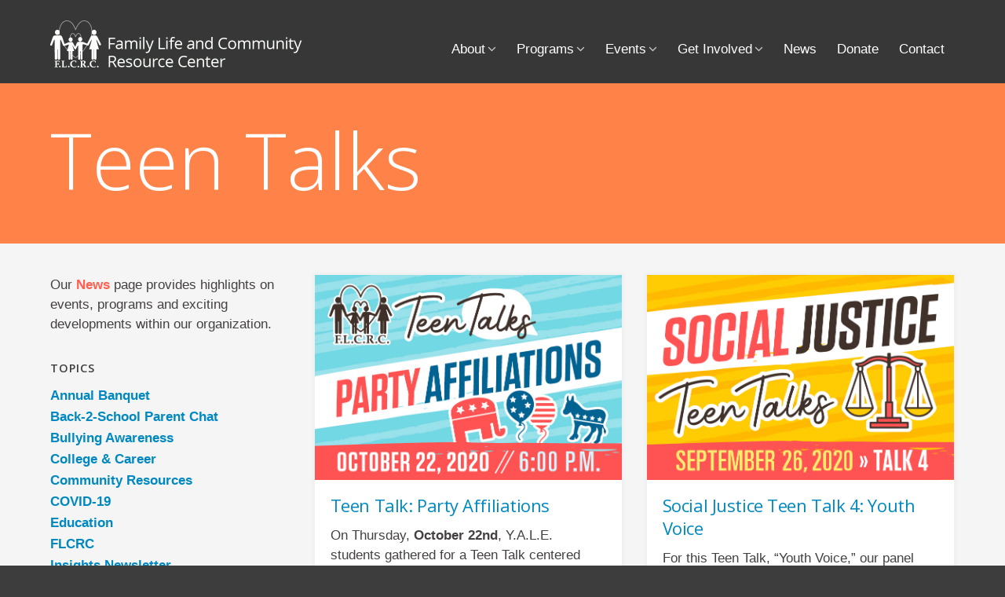

--- FILE ---
content_type: text/html; charset=UTF-8
request_url: https://familylifecrc.org/category/teen-talks/
body_size: 35707
content:
<!DOCTYPE html>

<html lang="en-US" class="">
<head>

   <meta charset="UTF-8">
   <meta name="viewport" content="width=device-width, initial-scale=1">
   <title>Family Life and Community Resource Center |   Teen Talks</title>
   <link rel="profile" href="http://gmpg.org/xfn/11">
   <link rel="pingback" href="https://familylifecrc.org/xmlrpc.php">

   <!-- Plugin and theme output with wp_head()-->
   <meta name='robots' content='max-image-preview:large' />
	<style>img:is([sizes="auto" i], [sizes^="auto," i]) { contain-intrinsic-size: 3000px 1500px }</style>
	<link rel='dns-prefetch' href='//fonts.googleapis.com' />
<link rel='dns-prefetch' href='//maxcdn.bootstrapcdn.com' />
<link rel="alternate" type="application/rss+xml" title="Family Life and Community Resource Center &raquo; Feed" href="https://familylifecrc.org/feed/" />
<link rel="alternate" type="application/rss+xml" title="Family Life and Community Resource Center &raquo; Comments Feed" href="https://familylifecrc.org/comments/feed/" />
<link rel="alternate" type="text/calendar" title="Family Life and Community Resource Center &raquo; iCal Feed" href="https://familylifecrc.org/events/?ical=1" />
<link rel="alternate" type="application/rss+xml" title="Family Life and Community Resource Center &raquo; Teen Talks Category Feed" href="https://familylifecrc.org/category/teen-talks/feed/" />
<script type="text/javascript">
/* <![CDATA[ */
window._wpemojiSettings = {"baseUrl":"https:\/\/s.w.org\/images\/core\/emoji\/16.0.1\/72x72\/","ext":".png","svgUrl":"https:\/\/s.w.org\/images\/core\/emoji\/16.0.1\/svg\/","svgExt":".svg","source":{"concatemoji":"https:\/\/familylifecrc.org\/wp-includes\/js\/wp-emoji-release.min.js?ver=6.8.3"}};
/*! This file is auto-generated */
!function(s,n){var o,i,e;function c(e){try{var t={supportTests:e,timestamp:(new Date).valueOf()};sessionStorage.setItem(o,JSON.stringify(t))}catch(e){}}function p(e,t,n){e.clearRect(0,0,e.canvas.width,e.canvas.height),e.fillText(t,0,0);var t=new Uint32Array(e.getImageData(0,0,e.canvas.width,e.canvas.height).data),a=(e.clearRect(0,0,e.canvas.width,e.canvas.height),e.fillText(n,0,0),new Uint32Array(e.getImageData(0,0,e.canvas.width,e.canvas.height).data));return t.every(function(e,t){return e===a[t]})}function u(e,t){e.clearRect(0,0,e.canvas.width,e.canvas.height),e.fillText(t,0,0);for(var n=e.getImageData(16,16,1,1),a=0;a<n.data.length;a++)if(0!==n.data[a])return!1;return!0}function f(e,t,n,a){switch(t){case"flag":return n(e,"\ud83c\udff3\ufe0f\u200d\u26a7\ufe0f","\ud83c\udff3\ufe0f\u200b\u26a7\ufe0f")?!1:!n(e,"\ud83c\udde8\ud83c\uddf6","\ud83c\udde8\u200b\ud83c\uddf6")&&!n(e,"\ud83c\udff4\udb40\udc67\udb40\udc62\udb40\udc65\udb40\udc6e\udb40\udc67\udb40\udc7f","\ud83c\udff4\u200b\udb40\udc67\u200b\udb40\udc62\u200b\udb40\udc65\u200b\udb40\udc6e\u200b\udb40\udc67\u200b\udb40\udc7f");case"emoji":return!a(e,"\ud83e\udedf")}return!1}function g(e,t,n,a){var r="undefined"!=typeof WorkerGlobalScope&&self instanceof WorkerGlobalScope?new OffscreenCanvas(300,150):s.createElement("canvas"),o=r.getContext("2d",{willReadFrequently:!0}),i=(o.textBaseline="top",o.font="600 32px Arial",{});return e.forEach(function(e){i[e]=t(o,e,n,a)}),i}function t(e){var t=s.createElement("script");t.src=e,t.defer=!0,s.head.appendChild(t)}"undefined"!=typeof Promise&&(o="wpEmojiSettingsSupports",i=["flag","emoji"],n.supports={everything:!0,everythingExceptFlag:!0},e=new Promise(function(e){s.addEventListener("DOMContentLoaded",e,{once:!0})}),new Promise(function(t){var n=function(){try{var e=JSON.parse(sessionStorage.getItem(o));if("object"==typeof e&&"number"==typeof e.timestamp&&(new Date).valueOf()<e.timestamp+604800&&"object"==typeof e.supportTests)return e.supportTests}catch(e){}return null}();if(!n){if("undefined"!=typeof Worker&&"undefined"!=typeof OffscreenCanvas&&"undefined"!=typeof URL&&URL.createObjectURL&&"undefined"!=typeof Blob)try{var e="postMessage("+g.toString()+"("+[JSON.stringify(i),f.toString(),p.toString(),u.toString()].join(",")+"));",a=new Blob([e],{type:"text/javascript"}),r=new Worker(URL.createObjectURL(a),{name:"wpTestEmojiSupports"});return void(r.onmessage=function(e){c(n=e.data),r.terminate(),t(n)})}catch(e){}c(n=g(i,f,p,u))}t(n)}).then(function(e){for(var t in e)n.supports[t]=e[t],n.supports.everything=n.supports.everything&&n.supports[t],"flag"!==t&&(n.supports.everythingExceptFlag=n.supports.everythingExceptFlag&&n.supports[t]);n.supports.everythingExceptFlag=n.supports.everythingExceptFlag&&!n.supports.flag,n.DOMReady=!1,n.readyCallback=function(){n.DOMReady=!0}}).then(function(){return e}).then(function(){var e;n.supports.everything||(n.readyCallback(),(e=n.source||{}).concatemoji?t(e.concatemoji):e.wpemoji&&e.twemoji&&(t(e.twemoji),t(e.wpemoji)))}))}((window,document),window._wpemojiSettings);
/* ]]> */
</script>
<link rel='stylesheet' id='cnss_font_awesome_css-css' href='https://familylifecrc.org/wp-content/plugins/easy-social-icons/css/font-awesome/css/all.min.css?ver=7.0.0' type='text/css' media='all' />
<link rel='stylesheet' id='cnss_font_awesome_v4_shims-css' href='https://familylifecrc.org/wp-content/plugins/easy-social-icons/css/font-awesome/css/v4-shims.min.css?ver=7.0.0' type='text/css' media='all' />
<link rel='stylesheet' id='cnss_css-css' href='https://familylifecrc.org/wp-content/plugins/easy-social-icons/css/cnss.css?ver=1.0' type='text/css' media='all' />
<link rel='stylesheet' id='cnss_share_css-css' href='https://familylifecrc.org/wp-content/plugins/easy-social-icons/css/share.css?ver=1.0' type='text/css' media='all' />
<link rel='stylesheet' id='sbr_styles-css' href='https://familylifecrc.org/wp-content/plugins/reviews-feed/assets/css/sbr-styles.min.css?ver=2.1.1' type='text/css' media='all' />
<style id='wp-emoji-styles-inline-css' type='text/css'>

	img.wp-smiley, img.emoji {
		display: inline !important;
		border: none !important;
		box-shadow: none !important;
		height: 1em !important;
		width: 1em !important;
		margin: 0 0.07em !important;
		vertical-align: -0.1em !important;
		background: none !important;
		padding: 0 !important;
	}
</style>
<link rel='stylesheet' id='wp-block-library-css' href='https://familylifecrc.org/wp-includes/css/dist/block-library/style.min.css?ver=6.8.3' type='text/css' media='all' />
<style id='classic-theme-styles-inline-css' type='text/css'>
/*! This file is auto-generated */
.wp-block-button__link{color:#fff;background-color:#32373c;border-radius:9999px;box-shadow:none;text-decoration:none;padding:calc(.667em + 2px) calc(1.333em + 2px);font-size:1.125em}.wp-block-file__button{background:#32373c;color:#fff;text-decoration:none}
</style>
<link rel='stylesheet' id='wp-components-css' href='https://familylifecrc.org/wp-includes/css/dist/components/style.min.css?ver=6.8.3' type='text/css' media='all' />
<link rel='stylesheet' id='wp-preferences-css' href='https://familylifecrc.org/wp-includes/css/dist/preferences/style.min.css?ver=6.8.3' type='text/css' media='all' />
<link rel='stylesheet' id='wp-block-editor-css' href='https://familylifecrc.org/wp-includes/css/dist/block-editor/style.min.css?ver=6.8.3' type='text/css' media='all' />
<link rel='stylesheet' id='wp-reusable-blocks-css' href='https://familylifecrc.org/wp-includes/css/dist/reusable-blocks/style.min.css?ver=6.8.3' type='text/css' media='all' />
<link rel='stylesheet' id='wp-patterns-css' href='https://familylifecrc.org/wp-includes/css/dist/patterns/style.min.css?ver=6.8.3' type='text/css' media='all' />
<link rel='stylesheet' id='wp-editor-css' href='https://familylifecrc.org/wp-includes/css/dist/editor/style.min.css?ver=6.8.3' type='text/css' media='all' />
<link rel='stylesheet' id='block-robo-gallery-style-css-css' href='https://familylifecrc.org/wp-content/plugins/robo-gallery/includes/extensions/block/dist/blocks.style.build.css?ver=5.1.2' type='text/css' media='all' />
<link rel='stylesheet' id='font-awesome-css' href='https://familylifecrc.org/wp-content/plugins/contact-widgets/assets/css/font-awesome.min.css?ver=4.7.0' type='text/css' media='all' />
<style id='global-styles-inline-css' type='text/css'>
:root{--wp--preset--aspect-ratio--square: 1;--wp--preset--aspect-ratio--4-3: 4/3;--wp--preset--aspect-ratio--3-4: 3/4;--wp--preset--aspect-ratio--3-2: 3/2;--wp--preset--aspect-ratio--2-3: 2/3;--wp--preset--aspect-ratio--16-9: 16/9;--wp--preset--aspect-ratio--9-16: 9/16;--wp--preset--color--black: #000000;--wp--preset--color--cyan-bluish-gray: #abb8c3;--wp--preset--color--white: #ffffff;--wp--preset--color--pale-pink: #f78da7;--wp--preset--color--vivid-red: #cf2e2e;--wp--preset--color--luminous-vivid-orange: #ff6900;--wp--preset--color--luminous-vivid-amber: #fcb900;--wp--preset--color--light-green-cyan: #7bdcb5;--wp--preset--color--vivid-green-cyan: #00d084;--wp--preset--color--pale-cyan-blue: #8ed1fc;--wp--preset--color--vivid-cyan-blue: #0693e3;--wp--preset--color--vivid-purple: #9b51e0;--wp--preset--gradient--vivid-cyan-blue-to-vivid-purple: linear-gradient(135deg,rgba(6,147,227,1) 0%,rgb(155,81,224) 100%);--wp--preset--gradient--light-green-cyan-to-vivid-green-cyan: linear-gradient(135deg,rgb(122,220,180) 0%,rgb(0,208,130) 100%);--wp--preset--gradient--luminous-vivid-amber-to-luminous-vivid-orange: linear-gradient(135deg,rgba(252,185,0,1) 0%,rgba(255,105,0,1) 100%);--wp--preset--gradient--luminous-vivid-orange-to-vivid-red: linear-gradient(135deg,rgba(255,105,0,1) 0%,rgb(207,46,46) 100%);--wp--preset--gradient--very-light-gray-to-cyan-bluish-gray: linear-gradient(135deg,rgb(238,238,238) 0%,rgb(169,184,195) 100%);--wp--preset--gradient--cool-to-warm-spectrum: linear-gradient(135deg,rgb(74,234,220) 0%,rgb(151,120,209) 20%,rgb(207,42,186) 40%,rgb(238,44,130) 60%,rgb(251,105,98) 80%,rgb(254,248,76) 100%);--wp--preset--gradient--blush-light-purple: linear-gradient(135deg,rgb(255,206,236) 0%,rgb(152,150,240) 100%);--wp--preset--gradient--blush-bordeaux: linear-gradient(135deg,rgb(254,205,165) 0%,rgb(254,45,45) 50%,rgb(107,0,62) 100%);--wp--preset--gradient--luminous-dusk: linear-gradient(135deg,rgb(255,203,112) 0%,rgb(199,81,192) 50%,rgb(65,88,208) 100%);--wp--preset--gradient--pale-ocean: linear-gradient(135deg,rgb(255,245,203) 0%,rgb(182,227,212) 50%,rgb(51,167,181) 100%);--wp--preset--gradient--electric-grass: linear-gradient(135deg,rgb(202,248,128) 0%,rgb(113,206,126) 100%);--wp--preset--gradient--midnight: linear-gradient(135deg,rgb(2,3,129) 0%,rgb(40,116,252) 100%);--wp--preset--font-size--small: 13px;--wp--preset--font-size--medium: 20px;--wp--preset--font-size--large: 36px;--wp--preset--font-size--x-large: 42px;--wp--preset--spacing--20: 0.44rem;--wp--preset--spacing--30: 0.67rem;--wp--preset--spacing--40: 1rem;--wp--preset--spacing--50: 1.5rem;--wp--preset--spacing--60: 2.25rem;--wp--preset--spacing--70: 3.38rem;--wp--preset--spacing--80: 5.06rem;--wp--preset--shadow--natural: 6px 6px 9px rgba(0, 0, 0, 0.2);--wp--preset--shadow--deep: 12px 12px 50px rgba(0, 0, 0, 0.4);--wp--preset--shadow--sharp: 6px 6px 0px rgba(0, 0, 0, 0.2);--wp--preset--shadow--outlined: 6px 6px 0px -3px rgba(255, 255, 255, 1), 6px 6px rgba(0, 0, 0, 1);--wp--preset--shadow--crisp: 6px 6px 0px rgba(0, 0, 0, 1);}:where(.is-layout-flex){gap: 0.5em;}:where(.is-layout-grid){gap: 0.5em;}body .is-layout-flex{display: flex;}.is-layout-flex{flex-wrap: wrap;align-items: center;}.is-layout-flex > :is(*, div){margin: 0;}body .is-layout-grid{display: grid;}.is-layout-grid > :is(*, div){margin: 0;}:where(.wp-block-columns.is-layout-flex){gap: 2em;}:where(.wp-block-columns.is-layout-grid){gap: 2em;}:where(.wp-block-post-template.is-layout-flex){gap: 1.25em;}:where(.wp-block-post-template.is-layout-grid){gap: 1.25em;}.has-black-color{color: var(--wp--preset--color--black) !important;}.has-cyan-bluish-gray-color{color: var(--wp--preset--color--cyan-bluish-gray) !important;}.has-white-color{color: var(--wp--preset--color--white) !important;}.has-pale-pink-color{color: var(--wp--preset--color--pale-pink) !important;}.has-vivid-red-color{color: var(--wp--preset--color--vivid-red) !important;}.has-luminous-vivid-orange-color{color: var(--wp--preset--color--luminous-vivid-orange) !important;}.has-luminous-vivid-amber-color{color: var(--wp--preset--color--luminous-vivid-amber) !important;}.has-light-green-cyan-color{color: var(--wp--preset--color--light-green-cyan) !important;}.has-vivid-green-cyan-color{color: var(--wp--preset--color--vivid-green-cyan) !important;}.has-pale-cyan-blue-color{color: var(--wp--preset--color--pale-cyan-blue) !important;}.has-vivid-cyan-blue-color{color: var(--wp--preset--color--vivid-cyan-blue) !important;}.has-vivid-purple-color{color: var(--wp--preset--color--vivid-purple) !important;}.has-black-background-color{background-color: var(--wp--preset--color--black) !important;}.has-cyan-bluish-gray-background-color{background-color: var(--wp--preset--color--cyan-bluish-gray) !important;}.has-white-background-color{background-color: var(--wp--preset--color--white) !important;}.has-pale-pink-background-color{background-color: var(--wp--preset--color--pale-pink) !important;}.has-vivid-red-background-color{background-color: var(--wp--preset--color--vivid-red) !important;}.has-luminous-vivid-orange-background-color{background-color: var(--wp--preset--color--luminous-vivid-orange) !important;}.has-luminous-vivid-amber-background-color{background-color: var(--wp--preset--color--luminous-vivid-amber) !important;}.has-light-green-cyan-background-color{background-color: var(--wp--preset--color--light-green-cyan) !important;}.has-vivid-green-cyan-background-color{background-color: var(--wp--preset--color--vivid-green-cyan) !important;}.has-pale-cyan-blue-background-color{background-color: var(--wp--preset--color--pale-cyan-blue) !important;}.has-vivid-cyan-blue-background-color{background-color: var(--wp--preset--color--vivid-cyan-blue) !important;}.has-vivid-purple-background-color{background-color: var(--wp--preset--color--vivid-purple) !important;}.has-black-border-color{border-color: var(--wp--preset--color--black) !important;}.has-cyan-bluish-gray-border-color{border-color: var(--wp--preset--color--cyan-bluish-gray) !important;}.has-white-border-color{border-color: var(--wp--preset--color--white) !important;}.has-pale-pink-border-color{border-color: var(--wp--preset--color--pale-pink) !important;}.has-vivid-red-border-color{border-color: var(--wp--preset--color--vivid-red) !important;}.has-luminous-vivid-orange-border-color{border-color: var(--wp--preset--color--luminous-vivid-orange) !important;}.has-luminous-vivid-amber-border-color{border-color: var(--wp--preset--color--luminous-vivid-amber) !important;}.has-light-green-cyan-border-color{border-color: var(--wp--preset--color--light-green-cyan) !important;}.has-vivid-green-cyan-border-color{border-color: var(--wp--preset--color--vivid-green-cyan) !important;}.has-pale-cyan-blue-border-color{border-color: var(--wp--preset--color--pale-cyan-blue) !important;}.has-vivid-cyan-blue-border-color{border-color: var(--wp--preset--color--vivid-cyan-blue) !important;}.has-vivid-purple-border-color{border-color: var(--wp--preset--color--vivid-purple) !important;}.has-vivid-cyan-blue-to-vivid-purple-gradient-background{background: var(--wp--preset--gradient--vivid-cyan-blue-to-vivid-purple) !important;}.has-light-green-cyan-to-vivid-green-cyan-gradient-background{background: var(--wp--preset--gradient--light-green-cyan-to-vivid-green-cyan) !important;}.has-luminous-vivid-amber-to-luminous-vivid-orange-gradient-background{background: var(--wp--preset--gradient--luminous-vivid-amber-to-luminous-vivid-orange) !important;}.has-luminous-vivid-orange-to-vivid-red-gradient-background{background: var(--wp--preset--gradient--luminous-vivid-orange-to-vivid-red) !important;}.has-very-light-gray-to-cyan-bluish-gray-gradient-background{background: var(--wp--preset--gradient--very-light-gray-to-cyan-bluish-gray) !important;}.has-cool-to-warm-spectrum-gradient-background{background: var(--wp--preset--gradient--cool-to-warm-spectrum) !important;}.has-blush-light-purple-gradient-background{background: var(--wp--preset--gradient--blush-light-purple) !important;}.has-blush-bordeaux-gradient-background{background: var(--wp--preset--gradient--blush-bordeaux) !important;}.has-luminous-dusk-gradient-background{background: var(--wp--preset--gradient--luminous-dusk) !important;}.has-pale-ocean-gradient-background{background: var(--wp--preset--gradient--pale-ocean) !important;}.has-electric-grass-gradient-background{background: var(--wp--preset--gradient--electric-grass) !important;}.has-midnight-gradient-background{background: var(--wp--preset--gradient--midnight) !important;}.has-small-font-size{font-size: var(--wp--preset--font-size--small) !important;}.has-medium-font-size{font-size: var(--wp--preset--font-size--medium) !important;}.has-large-font-size{font-size: var(--wp--preset--font-size--large) !important;}.has-x-large-font-size{font-size: var(--wp--preset--font-size--x-large) !important;}
:where(.wp-block-post-template.is-layout-flex){gap: 1.25em;}:where(.wp-block-post-template.is-layout-grid){gap: 1.25em;}
:where(.wp-block-columns.is-layout-flex){gap: 2em;}:where(.wp-block-columns.is-layout-grid){gap: 2em;}
:root :where(.wp-block-pullquote){font-size: 1.5em;line-height: 1.6;}
</style>
<link rel='stylesheet' id='layerslider-css' href='https://familylifecrc.org/wp-content/plugins/LayerSlider/static/css/layerslider.css?ver=5.6.6' type='text/css' media='all' />
<link rel='stylesheet' id='ls-google-fonts-css' href='https://fonts.googleapis.com/css?family=Lato:100,300,regular,700,900%7COpen+Sans:300%7CIndie+Flower:regular%7COswald:300,regular,700&#038;subset=latin%2Clatin-ext' type='text/css' media='all' />
<link rel='stylesheet' id='bwg_fonts-css' href='https://familylifecrc.org/wp-content/plugins/photo-gallery/css/bwg-fonts/fonts.css?ver=0.0.1' type='text/css' media='all' />
<link rel='stylesheet' id='sumoselect-css' href='https://familylifecrc.org/wp-content/plugins/photo-gallery/css/sumoselect.min.css?ver=3.4.6' type='text/css' media='all' />
<link rel='stylesheet' id='mCustomScrollbar-css' href='https://familylifecrc.org/wp-content/plugins/photo-gallery/css/jquery.mCustomScrollbar.min.css?ver=3.1.5' type='text/css' media='all' />
<link rel='stylesheet' id='bwg_googlefonts-css' href='https://fonts.googleapis.com/css?family=Ubuntu&#038;subset=greek,latin,greek-ext,vietnamese,cyrillic-ext,latin-ext,cyrillic' type='text/css' media='all' />
<link rel='stylesheet' id='bwg_frontend-css' href='https://familylifecrc.org/wp-content/plugins/photo-gallery/css/styles.min.css?ver=1.8.18' type='text/css' media='all' />
<link rel='stylesheet' id='extp-google-fonts-css' href='//fonts.googleapis.com/css?family=Source+Sans+Pro%7CArial&#038;ver=1.0.0' type='text/css' media='all' />
<link rel='stylesheet' id='cff-css' href='https://familylifecrc.org/wp-content/plugins/custom-facebook-feed/assets/css/cff-style.min.css?ver=4.3.4' type='text/css' media='all' />
<link rel='stylesheet' id='sb-font-awesome-css' href='https://maxcdn.bootstrapcdn.com/font-awesome/4.7.0/css/font-awesome.min.css?ver=6.8.3' type='text/css' media='all' />
<link rel='stylesheet' id='cv-theme-icons-css' href='https://familylifecrc.org/wp-content/themes/camyno/assets/css/icons.css?ver=6.8.3' type='text/css' media='all' />
<link rel='stylesheet' id='cv-base-style-css' href='https://familylifecrc.org/wp-content/themes/camyno/assets/css/style-responsive.css?ver=6.8.3' type='text/css' media='all' />
<link rel='stylesheet' id='mediaelement-css' href='https://familylifecrc.org/wp-includes/js/mediaelement/mediaelementplayer-legacy.min.css?ver=4.2.17' type='text/css' media='all' />
<link rel='stylesheet' id='wp-mediaelement-css' href='https://familylifecrc.org/wp-includes/js/mediaelement/wp-mediaelement.min.css?ver=6.8.3' type='text/css' media='all' />
<link rel='stylesheet' id='cv-gravity-forms-css' href='https://familylifecrc.org/wp-content/themes/camyno/config/plugins/gravity-forms/assets/gravity-forms.css?ver=6.8.3' type='text/css' media='all' />
<link rel='stylesheet' id='wpcw-css' href='https://familylifecrc.org/wp-content/plugins/contact-widgets/assets/css/style.min.css?ver=1.0.1' type='text/css' media='all' />
<link rel='stylesheet' id='rtbs-css' href='https://familylifecrc.org/wp-content/plugins/responsive-tabs/inc/css/rtbs_style.min.css?ver=4.0.11' type='text/css' media='all' />
<link rel='stylesheet' id='srpw-style-css' href='https://familylifecrc.org/wp-content/plugins/smart-recent-posts-widget/assets/css/srpw-frontend.css?ver=6.8.3' type='text/css' media='all' />
<link rel='stylesheet' id='extp-font-awesome-css' href='https://familylifecrc.org/wp-content/plugins/teampress/css/font-awesome/css/fontawesome-all.min.css?ver=6.8.3' type='text/css' media='all' />
<link rel='stylesheet' id='extp-lightbox-css' href='https://familylifecrc.org/wp-content/plugins/teampress/css/glightbox.css?ver=6.8.3' type='text/css' media='all' />
<link rel='stylesheet' id='extp-teampress-css' href='https://familylifecrc.org/wp-content/plugins/teampress/css/style.css?ver=6.8.3' type='text/css' media='all' />
<link rel='stylesheet' id='extp-teampress-imghover-css' href='https://familylifecrc.org/wp-content/plugins/teampress/css/imghover-style.css?ver=6.8.3' type='text/css' media='all' />
<link rel='stylesheet' id='extp-teampress-list-css' href='https://familylifecrc.org/wp-content/plugins/teampress/css/style-list.css?ver=6.8.3' type='text/css' media='all' />
<link rel='stylesheet' id='extp-teampress-tablecss-css' href='https://familylifecrc.org/wp-content/plugins/teampress/css/style-table.css?ver=6.8.3' type='text/css' media='all' />
<link rel='stylesheet' id='extp-teampress-expand-css' href='https://familylifecrc.org/wp-content/plugins/teampress/css/collapse.css?ver=6.8.3' type='text/css' media='all' />
<link rel='stylesheet' id='extp-teampress-modal-css' href='https://familylifecrc.org/wp-content/plugins/teampress/css/modal.css?ver=6.8.3' type='text/css' media='all' />
<link rel='stylesheet' id='camyno-child-theme-css' href='https://familylifecrc.org/wp-content/themes/camyno-child/style.css?ver=6.8.3' type='text/css' media='all' />
<link rel='stylesheet' id='myStyleSheets-css' href='https://familylifecrc.org/wp-content/plugins/wp-latest-posts/css/wplp_front.css?ver=5.0.11' type='text/css' media='all' />
<script type="text/javascript" src="https://familylifecrc.org/wp-includes/js/jquery/jquery.min.js?ver=3.7.1" id="jquery-core-js"></script>
<script type="text/javascript" src="https://familylifecrc.org/wp-includes/js/jquery/jquery-migrate.min.js?ver=3.4.1" id="jquery-migrate-js"></script>
<script type="text/javascript" src="https://familylifecrc.org/wp-content/plugins/easy-social-icons/js/cnss.js?ver=1.0" id="cnss_js-js"></script>
<script type="text/javascript" src="https://familylifecrc.org/wp-content/plugins/easy-social-icons/js/share.js?ver=1.0" id="cnss_share_js-js"></script>
<script type="text/javascript" id="stripe_nfpluginsettings-js-extra">
/* <![CDATA[ */
var stripe_nfpluginsettings = {"clearLogRestUrl":"https:\/\/familylifecrc.org\/wp-json\/stripe\/debug-log\/delete-all","clearLogButtonId":"stripe_clear_debug_logger","downloadLogRestUrl":"https:\/\/familylifecrc.org\/wp-json\/stripe\/debug-log\/get-all","downloadLogButtonId":"stripe_download_debug_logger","_wpnonce":"960ed34456"};
/* ]]> */
</script>
<script type="text/javascript" src="https://familylifecrc.org/wp-content/plugins/ninja-forms-stripe/assets/js/nfpluginsettings.js?ver=3.2.1" id="stripe_nfpluginsettings-js"></script>
<script type="text/javascript" src="https://familylifecrc.org/wp-content/plugins/LayerSlider/static/js/greensock.js?ver=1.11.8" id="greensock-js"></script>
<script type="text/javascript" id="layerslider-js-extra">
/* <![CDATA[ */
var LS_Meta = {"v":"5.6.6"};
/* ]]> */
</script>
<script type="text/javascript" src="https://familylifecrc.org/wp-content/plugins/LayerSlider/static/js/layerslider.kreaturamedia.jquery.js?ver=5.6.6" id="layerslider-js"></script>
<script type="text/javascript" src="https://familylifecrc.org/wp-content/plugins/LayerSlider/static/js/layerslider.transitions.js?ver=5.6.6" id="layerslider-transitions-js"></script>
<script type="text/javascript" src="https://familylifecrc.org/wp-content/plugins/photo-gallery/js/jquery.sumoselect.min.js?ver=3.4.6" id="sumoselect-js"></script>
<script type="text/javascript" src="https://familylifecrc.org/wp-content/plugins/photo-gallery/js/tocca.min.js?ver=2.0.9" id="bwg_mobile-js"></script>
<script type="text/javascript" src="https://familylifecrc.org/wp-content/plugins/photo-gallery/js/jquery.mCustomScrollbar.concat.min.js?ver=3.1.5" id="mCustomScrollbar-js"></script>
<script type="text/javascript" src="https://familylifecrc.org/wp-content/plugins/photo-gallery/js/jquery.fullscreen.min.js?ver=0.6.0" id="jquery-fullscreen-js"></script>
<script type="text/javascript" id="bwg_frontend-js-extra">
/* <![CDATA[ */
var bwg_objectsL10n = {"bwg_field_required":"field is required.","bwg_mail_validation":"This is not a valid email address.","bwg_search_result":"There are no images matching your search.","bwg_select_tag":"Select Tag","bwg_order_by":"Order By","bwg_search":"Search","bwg_show_ecommerce":"Show Ecommerce","bwg_hide_ecommerce":"Hide Ecommerce","bwg_show_comments":"Show Comments","bwg_hide_comments":"Hide Comments","bwg_restore":"Restore","bwg_maximize":"Maximize","bwg_fullscreen":"Fullscreen","bwg_exit_fullscreen":"Exit Fullscreen","bwg_search_tag":"SEARCH...","bwg_tag_no_match":"No tags found","bwg_all_tags_selected":"All tags selected","bwg_tags_selected":"tags selected","play":"Play","pause":"Pause","is_pro":"","bwg_play":"Play","bwg_pause":"Pause","bwg_hide_info":"Hide info","bwg_show_info":"Show info","bwg_hide_rating":"Hide rating","bwg_show_rating":"Show rating","ok":"Ok","cancel":"Cancel","select_all":"Select all","lazy_load":"0","lazy_loader":"https:\/\/familylifecrc.org\/wp-content\/plugins\/photo-gallery\/images\/ajax_loader.png","front_ajax":"0","bwg_tag_see_all":"see all tags","bwg_tag_see_less":"see less tags"};
/* ]]> */
</script>
<script type="text/javascript" src="https://familylifecrc.org/wp-content/plugins/photo-gallery/js/scripts.min.js?ver=1.8.18" id="bwg_frontend-js"></script>
<script type="text/javascript" src="https://familylifecrc.org/wp-content/plugins/responsive-tabs/inc/js/rtbs.min.js?ver=4.0.11" id="rtbs-js"></script>
<script type="text/javascript" src="https://familylifecrc.org/wp-content/plugins/teampress/js/teampress.min.js?ver=1.4" id="extp-teampress-js"></script>
<link rel="https://api.w.org/" href="https://familylifecrc.org/wp-json/" /><link rel="alternate" title="JSON" type="application/json" href="https://familylifecrc.org/wp-json/wp/v2/categories/91" /><link rel="EditURI" type="application/rsd+xml" title="RSD" href="https://familylifecrc.org/xmlrpc.php?rsd" />
<meta name="generator" content="WordPress 6.8.3" />
	<link rel="preconnect" href="https://fonts.googleapis.com">
	<link rel="preconnect" href="https://fonts.gstatic.com">
	<link href='https://fonts.googleapis.com/css2?display=swap&family=Krona+One&family=Leckerli+One&family=Sacramento&family=Viga&family=Roboto:wght@700&family=Josefin+Sans&family=Quicksand:wght@500&family=Bebas+Neue&family=Montserrat:wght@400;800&family=Syncopate:wght@700&family=Raleway:wght@900' rel='stylesheet'><style type="text/css">
		ul.cnss-social-icon li.cn-fa-icon a:hover{color:#ffffff!important;}
		</style><meta name="tec-api-version" content="v1"><meta name="tec-api-origin" content="https://familylifecrc.org"><link rel="alternate" href="https://familylifecrc.org/wp-json/tribe/events/v1/" /><meta name="description" content="FLCRC is a non-profit organization that promotes a positive change in the community by addressing individual needs to strengthen the family through social and educational services."><meta name="keywords" content="family life, community resources, family resources, education, richmond tx, richmond texas"><style id="cv-dynamic-stylesheet">@import url("//fonts.googleapis.com/css?family=Open+Sans:300,300italic,400italic,400,600italic,600|Montserrat:400,700");
body {background: #3d3d3d;}#body {background: #ffffff;}#header-additional-bar {color: rgba(255,255,255,0.75);background: #565656;}#header-additional-bar a {color: #ffffff;}#header-additional-bar a:hover {color: #ffffff;}#header-marker {background: #383838;}#header .header-logo .displayed-title {color: #ffffff;}#header.is-stuck:not(.sticky-menu-active) {background: rgba(56,56,56,0.975);}#header .primary-menu a,#header .primary-tools a,#header .primary-social a {color: #ffffff;}#header .primary-tools a:hover,#header .primary-social a:hover {color: #c2d481;}#header .primary-tools {border-bottom: 1px solid #565656;background: #383838;}#header .dropdown-menu > li:hover > a {color: #c2d481;}#header .modern-menu > li.current_page_item > a,#header .modern-menu > li.current-menu-item > a,#header .modern-menu > li.current_page_ancestor > a,#header .modern-menu > li.current-menu-ancestor > a {color: #c2d481;}#header .modern-menu > li > a {color: #ffffff;}#header .modern-menu > li.page_item_has_children > ul a,#header .modern-menu > li.menu-item-has-children > ul a,#header .modern-menu > li.current_page_ancestor > ul a,#header .modern-menu > li.current-menu-ancestor > ul a {color: rgba(255,255,255,0.75);}#header .modern-menu > li.current_page_item .current_page_item a,#header .modern-menu > li.current-menu-item .current-menu-item a,#header .modern-menu > li.current_page_ancestor .current_page_item a,#header .modern-menu > li.current-menu-ancestor .current-menu-item a {color: #c2d481;}#header .modern-menu a:hover {color: #c2d481;}#header.has-menu-tree .modern-menu > li.current_page_item:after,#header.has-menu-tree .modern-menu > li.current-menu-item:after,#header.has-menu-tree .modern-menu > li.current_page_ancestor:after,#header.has-menu-tree .modern-menu > li.current-menu-ancestor:after {border-left: 1px solid rgba(86,86,86,0.5);}#header.has-menu-tree .navigation-container {border-bottom-color: rgba(86,86,86,0.5);}#header .primary-menu.dropdown-menu ul > li:first-child {border-top: 1px solid #c2d481;}#header .primary-menu.dropdown-menu ul > li:first-child {border-top: 1px solid #c2d481;}#header .primary-menu.dropdown-menu ul a {border-left: 1px solid #565656;border-right: 1px solid #565656;color: #ffffff !important;background: #383838;}#header .primary-menu.dropdown-menu ul > li:last-child a {border-bottom: 1px solid #565656;}#header .primary-menu.dropdown-menu ul li:hover > a {color: #ffffff !important;background: #565656;}#header .primary-menu.dropdown-menu > .mega-menu > ul {border: 1px solid #565656;border-top: 1px solid #c2d481;background: #383838;}#header .primary-menu.dropdown-menu > .mega-menu li.title > a {color: #ffffff !important;}#header .primary-menu.dropdown-menu > .mega-menu > ul > li:not(.title):hover > a:not(:hover) {color: #ffffff !important;}#header .primary-menu.dropdown-menu > .mega-menu > ul > li {border-right: 1px solid rgba(86,86,86,0.5) !important;}#header {border-bottom: 1px solid  #383838;}#top-banner.style-source-main {background: #ffffff;}#top-banner.style-source-main:not(.has-custom-bg) {border-bottom: 1px solid #d5d5d5;}#top-banner.style-source-main .banner-title h3 {color: #3d3d3d;}#top-banner.style-source-main .banner-title h5 {color: #656565;}#top-banner.style-source-main .bread-crumbs {color: #444444;}#top-banner.style-source-main .bread-crumbs a,#top-banner.style-source-main .bread-crumbs span {color: #444444;}#socket .socket-menu a,#socket.layout-inline .socket-social a {color: #b7b7b7;}#socket.layout-centered .socket-social a {background: #3d3d3d;color: #b7b7b7;}#socket .socket-menu .current-menu-item a,#socket .socket-menu a:hover,#socket .cv-social-profiles a:hover {color: #dddddd;}.cv-fullscreen-overlay,.cv-fullscreen-overlay .close-button {background: #0a0202;} .image-hover-bg, .image-hover:before {background: rgba(0,0,0,0.75);background: -moz-linear-gradient(top, rgba(0,0,0,0.25) 0%, rgba(0,0,0,0.75) 71%, rgba(0,0,0,0.75) 100%);background: -webkit-gradient(left top, left bottom, color-stop(0%, rgba(0,0,0,0.25)), color-stop(71%, rgba(0,0,0,0.75)), color-stop(100%, rgba(0,0,0,0.75)));background: -webkit-linear-gradient(top, rgba(0,0,0,0.25) 0%, rgba(0,0,0,0.75) 71%, rgba(0,0,0,0.75) 100%);background: -o-linear-gradient(top, rgba(0,0,0,0.25) 0%, rgba(0,0,0,0.75) 71%, rgba(0,0,0,0.75) 100%);background: -ms-linear-gradient(top, rgba(0,0,0,0.25) 0%, rgba(0,0,0,0.75) 71%, rgba(0,0,0,0.75) 100%);background: linear-gradient(to bottom, rgba(0,0,0,0.25) 0%, rgba(0,0,0,0.75) 71%, rgba(0,0,0,0.75) 100%);filter: progid:DXImageTransform.Microsoft.gradient( startColorstr='#000000', endColorstr='#000000', GradientType=0 );} .image-hover-color, .image-hover:after {color: rgb(255,255,255);}#cv-floating-anchor {background-color: #000000;}.posts-wrapper.style-search .search-result {}.posts-wrapper.style-search .search-result .result-meta a {color: #444444;}#footer .widget li a {color: #bbbbbb;}#footer .widget li a:hover {color: #dddddd;}#footer .widget li ul {border-left: 1px solid #a6b964;}.cv-section-header .wp-caption {border: 1px solid #565656;background: #565656;}.cv-section-header .wp-caption-text {color: #ffffff;}.cv-section-header table {border: 1px solid #565656;}.cv-section-header table tr {border-bottom: 1px solid #565656;}.cv-section-header table th {color: #ffffff;}.cv-section-header table caption {color: #ffffff;}.cv-section-header table th,.cv-section-header table td {border-right: 1px solid #565656;}.cv-section-header blockquote {border: 1px dotted #565656;}html:not([dir='rtl']) .cv-section-header blockquote {border-left: 2px solid #c2d481;}html[dir='rtl'] .cv-section-header blockquote {border-right: 2px solid #c2d481;}.cv-section-header pre {background: #565656;color: #ffffff;}html:not([dir='rtl']) .cv-section-header pre {border-left: 2px solid #c2d481;}html[dir='rtl'] .cv-section-header pre {border-right: 2px solid #c2d481;}.cv-section-header .post .post-title a {color: #ffffff;}.cv-section-header .post .post-meta,.cv-section-header .post .post-meta a {color: #ffffff;}.cv-section-header .post.style-standard .post-meta a:hover {color: #c2d481;}.cv-section-header .post.style-standard .post-featured-box {background: #565656;}html:not([dir="rtl"]) .cv-section-header .post.style-standard .post-featured-box {border-left: 2px solid #c2d481;}html[dir="rtl"] .cv-section-header .post.style-standard .post-featured-box {border-right: 2px solid #c2d481;}.cv-section-header .post.style-standard .post-featured-box .primary-content a,.cv-section-header .post.style-standard .post-featured-box:after {color: #ffffff;}.cv-section-header .post.style-standard .post-featured-box .secondary-content {color: #ffffff;}.cv-section-header .post.style-modern .post-side-date a .day {color: #ffffff;}.cv-section-header .post.style-modern .post-side-date a .month {color: #ffffff;}.cv-section-header .posts-wrapper.style-masonry .post {border: 1px solid #565656;}.cv-section-header .posts-wrapper.style-masonry .post.sticky {border: 1px solid #c2d481;}.cv-section-header .posts-wrapper.style-masonry .post-featured-box {background: #565656;color: #ffffff;}.cv-section-header .post.style-masonry .post-meta:not(:last-child) {border-bottom: 1px solid #565656;}.cv-section-header .post.style-masonry .post-masonry-meta {border-top: 1px solid #565656;}.cv-section-header .post.style-masonry .post-masonry-meta a {color: rgba(255,255,255,0.65);}.cv-section-header .post.style-masonry .post-masonry-meta a:hover {color: rgba(255,255,255,1);}.cv-section-header .post.style-masonry .post-featured-box .primary-content a {color: #ffffff;}.cv-section-header .post.style-boxed .post-box {background: #565656;color: #ffffff;}.cv-section-header .post.style-minimal:not(:last-child) {border-bottom: 1px solid #565656;}.cv-section-header .post.style-minimal.sticky {background: #565656;}.cv-section-header .post.style-minimal .post-meta a {color: rgba(255,255,255,0.75);}.cv-section-header .post.style-minimal .post-meta a:hover {color: #c2d481;}.cv-section-header .post-tags a {border: 1px solid #565656 !important;background: #565656 !important;color: #ffffff !important;}.cv-section-header .post-tags a:hover {border: 1px solid #c2d481 !important;background: #383838 !important;color: #c2d481 !important;}.cv-section-header .related-posts .title {background: #565656 !important;color: #ffffff !important;}.cv-section-header .below-single-post {border-top: 2px solid #c2d481;}.cv-section-header #comments .comment-container,.cv-section-header ol ul li .comment {background: #565656;}.cv-section-header #comments .author-note {color: rgba(255,255,255,0.5);}.cv-section-header #comments .comment-meta a {color: rgba(255,255,255,0.75);}.cv-section-header #comments .comment-meta .comment-edit-link {color: #c2d481;}.cv-section-header #comments .comment-reply-link:not(:hover) {color: #ffffff;}.cv-section-header #comments .comment #respond {background: #565656;color: #ffffff;border-top: 1px solid #565656;}.cv-section-header #comments .comment #respond input[type='text'],.cv-section-header #comments .comment #respond select,.cv-section-header #comments .comment #respond textarea {background: #383838;color: #ffffff;}.cv-section-header #comments .comment-page-nav {background: #383838;}.cv-section-header #comments .comment-page-nav a:not(:hover) {color: #ffffff;}.cv-section-header #comments .comment-edit-link {color: #ffffff;}.cv-section-header .share-buttons a {border: 1px solid #565656;background: #565656;}.cv-section-header .share-buttons a:not(:hover) {color: rgba(255,255,255,0.75) !important;}.cv-section-header .share-buttons a:hover {border: 1px solid #565656;background: #383838;}.cv-section-header .cv-pagination a,.cv-section-header .cv-pagination span {color: rgba(255,255,255,0.5);border: 1px solid rgba(255,255,255,0.25);}.cv-section-header .cv-pagination a:hover {color: #c2d481;border: 1px solid #c2d481;}.cv-section-header .cv-pagination .current {background: #c2d481;color: rgb(255,255,255);border: 1px solid #c2d481;}.cv-section-header .content-section-sidebar .widget li {}.cv-section-header .content-section-sidebar .widget li ul,.cv-section-header .content-section-sidebar .widget li li:not(:first-child) {}.cv-section-header .content-section-sidebar .widget li a {color: #c2d481;}.cv-section-header .content-section-sidebar .widget li a:hover {color: #c2d481;}.cv-section-header .sidebar .widget .menu .current-menu-item > a {color: #ffffff !important;}.cv-section-header .sidebar .cv-recent-posts .entry-thumbnail:not([style]) {color: rgba(255,255,255,0.75);border: 1px solid #565656;}.cv-section-header .sidebar .tagcloud a {color: #ffffff;background: #565656;}.cv-section-header .sidebar .tagcloud a:hover {color: #fff;background: #c2d481;}.cv-section-header input,.cv-section-header select,.cv-section-header textarea {color: #ffffff;background: #565656;border: 1px solid #565656;}.cv-section-header input::-webkit-input-placeholder {color: rgba(255,255,255,0.85);}.cv-section-header input:-moz-placeholder {color: rgba(255,255,255,0.85);}.cv-section-header input::-moz-placeholder {color: rgba(255,255,255,0.85);}.cv-section-header input:-ms-placeholder {color: rgba(255,255,255,0.85);}.cv-section-header .cv-select-box:after {color: rgba(255,255,255,0.75);background: #565656;}.cv-section-header .cv-select-box:hover:after {color: #ffffff;}.cv-section-header fieldset {border: 1px solid #565656;}.cv-section-header .cv-carousel.slick-slider.controls-under .slick-next:before,.cv-section-header .cv-carousel.slick-slider.controls-under .slick-prev:before {color: #ffffff !important;border: 1px solid #565656 !important;}.cv-section-header .cv-carousel.slick-slider.controls-under .slick-next:not(.slick-disabled):hover:before,.cv-section-header .cv-carousel.slick-slider.controls-under .slick-prev:not(.slick-disabled):hover:before {color: #c2d481 !important;border: 1px solid #c2d481 !important;}.cv-section-header .cv-carousel.slick-slider.controls-under .slick-dots li button {border: 1px solid #ffffff;background: #565656;}.cv-section-header .cv-carousel.slick-slider.controls-under .slick-dots li button:hover,.cv-section-header .cv-carousel.slick-slider.controls-under .slick-dots li.slick-active button {border: 1px solid #c2d481;}.cv-section-header .cv-post-tile {background-color: #565656;}.cv-section-header .cv-post-tile:not(.has-thumbnail) {box-shadow: inset #565656 0 0 0px 1px;}.cv-section-header .cv-post-tile:not(.has-thumbnail) .tile-caption {text-shadow: #565656 0 0 5px;}.cv-section-header .cv-post-tile:not(.has-thumbnail) .tile-caption * {color: #ffffff !important;}.cv-section-header .cv-post-tile:not(.has-thumbnail) .format-icon {color: rgba(255,255,255,0.1) !important;}.cv-section-main .wp-caption {border: 1px solid #d5d5d5;background: #f9f9f9;}.cv-section-main .wp-caption-text {color: #656565;}.cv-section-main table {border: 1px solid #d5d5d5;}.cv-section-main table tr {border-bottom: 1px solid #d5d5d5;}.cv-section-main table th {color: #3d3d3d;}.cv-section-main table caption {color: #3d3d3d;}.cv-section-main table th,.cv-section-main table td {border-right: 1px solid #d5d5d5;}.cv-section-main blockquote {border: 1px dotted #d5d5d5;}html:not([dir='rtl']) .cv-section-main blockquote {border-left: 2px solid #0088c1;}html[dir='rtl'] .cv-section-main blockquote {border-right: 2px solid #0088c1;}.cv-section-main pre {background: #f9f9f9;color: #656565;}html:not([dir='rtl']) .cv-section-main pre {border-left: 2px solid #0088c1;}html[dir='rtl'] .cv-section-main pre {border-right: 2px solid #0088c1;}.cv-section-main .post .post-title a {color: #3d3d3d;}.cv-section-main .post .post-meta,.cv-section-main .post .post-meta a {color: #3d3d3d;}.cv-section-main .post.style-standard .post-meta a:hover {color: #0088c1;}.cv-section-main .post.style-standard .post-featured-box {background: #f9f9f9;}html:not([dir="rtl"]) .cv-section-main .post.style-standard .post-featured-box {border-left: 2px solid #0088c1;}html[dir="rtl"] .cv-section-main .post.style-standard .post-featured-box {border-right: 2px solid #0088c1;}.cv-section-main .post.style-standard .post-featured-box .primary-content a,.cv-section-main .post.style-standard .post-featured-box:after {color: #3d3d3d;}.cv-section-main .post.style-standard .post-featured-box .secondary-content {color: #656565;}.cv-section-main .post.style-modern .post-side-date a .day {color: #3d3d3d;}.cv-section-main .post.style-modern .post-side-date a .month {color: #3d3d3d;}.cv-section-main .posts-wrapper.style-masonry .post {border: 1px solid #d5d5d5;}.cv-section-main .posts-wrapper.style-masonry .post.sticky {border: 1px solid #0088c1;}.cv-section-main .posts-wrapper.style-masonry .post-featured-box {background: #f9f9f9;color: #656565;}.cv-section-main .post.style-masonry .post-meta:not(:last-child) {border-bottom: 1px solid #d5d5d5;}.cv-section-main .post.style-masonry .post-masonry-meta {border-top: 1px solid #d5d5d5;}.cv-section-main .post.style-masonry .post-masonry-meta a {color: rgba(68,68,68,0.65);}.cv-section-main .post.style-masonry .post-masonry-meta a:hover {color: rgba(68,68,68,1);}.cv-section-main .post.style-masonry .post-featured-box .primary-content a {color: #3d3d3d;}.cv-section-main .post.style-boxed .post-box {background: #f9f9f9;color: #656565;}.cv-section-main .post.style-minimal:not(:last-child) {border-bottom: 1px solid #d5d5d5;}.cv-section-main .post.style-minimal.sticky {background: #f9f9f9;}.cv-section-main .post.style-minimal .post-meta a {color: rgba(68,68,68,0.75);}.cv-section-main .post.style-minimal .post-meta a:hover {color: #0088c1;}.cv-section-main .post-tags a {border: 1px solid #f9f9f9 !important;background: #f9f9f9 !important;color: #656565 !important;}.cv-section-main .post-tags a:hover {border: 1px solid #0088c1 !important;background: #ffffff !important;color: #0088c1 !important;}.cv-section-main .related-posts .title {background: #f9f9f9 !important;color: #656565 !important;}.cv-section-main .below-single-post {border-top: 2px solid #0088c1;}.cv-section-main #comments .comment-container,.cv-section-main ol ul li .comment {background: #f9f9f9;}.cv-section-main #comments .author-note {color: rgba(61,61,61,0.5);}.cv-section-main #comments .comment-meta a {color: rgba(101,101,101,0.75);}.cv-section-main #comments .comment-meta .comment-edit-link {color: #0088c1;}.cv-section-main #comments .comment-reply-link:not(:hover) {color: #444444;}.cv-section-main #comments .comment #respond {background: #f9f9f9;color: #656565;border-top: 1px solid #d5d5d5;}.cv-section-main #comments .comment #respond input[type='text'],.cv-section-main #comments .comment #respond select,.cv-section-main #comments .comment #respond textarea {background: #ffffff;color: #444444;}.cv-section-main #comments .comment-page-nav {background: #ffffff;}.cv-section-main #comments .comment-page-nav a:not(:hover) {color: #444444;}.cv-section-main #comments .comment-edit-link {color: #444444;}.cv-section-main .share-buttons a {border: 1px solid #f9f9f9;background: #f9f9f9;}.cv-section-main .share-buttons a:not(:hover) {color: rgba(68,68,68,0.75) !important;}.cv-section-main .share-buttons a:hover {border: 1px solid #d5d5d5;background: #ffffff;}.cv-section-main .cv-pagination a,.cv-section-main .cv-pagination span {color: rgba(68,68,68,0.5);border: 1px solid rgba(68,68,68,0.25);}.cv-section-main .cv-pagination a:hover {color: #0088c1;border: 1px solid #0088c1;}.cv-section-main .cv-pagination .current {background: #0088c1;color: rgb(255,255,255);border: 1px solid #0088c1;}.cv-section-main .content-section-sidebar .widget li {}.cv-section-main .content-section-sidebar .widget li ul,.cv-section-main .content-section-sidebar .widget li li:not(:first-child) {}.cv-section-main .content-section-sidebar .widget li a {color: #0088c1;}.cv-section-main .content-section-sidebar .widget li a:hover {color: #0088c1;}.cv-section-main .sidebar .widget .menu .current-menu-item > a {color: #3d3d3d !important;}.cv-section-main .sidebar .cv-recent-posts .entry-thumbnail:not([style]) {color: rgba(68,68,68,0.75);border: 1px solid #d5d5d5;}.cv-section-main .sidebar .tagcloud a {color: #444444;background: #f9f9f9;}.cv-section-main .sidebar .tagcloud a:hover {color: #fff;background: #0088c1;}.cv-section-main input,.cv-section-main select,.cv-section-main textarea {color: #656565;background: #f9f9f9;border: 1px solid #d5d5d5;}.cv-section-main input::-webkit-input-placeholder {color: rgba(101,101,101,0.85);}.cv-section-main input:-moz-placeholder {color: rgba(101,101,101,0.85);}.cv-section-main input::-moz-placeholder {color: rgba(101,101,101,0.85);}.cv-section-main input:-ms-placeholder {color: rgba(101,101,101,0.85);}.cv-section-main .cv-select-box:after {color: rgba(101,101,101,0.75);background: #f9f9f9;}.cv-section-main .cv-select-box:hover:after {color: #656565;}.cv-section-main fieldset {border: 1px solid #d5d5d5;}.cv-section-main .cv-carousel.slick-slider.controls-under .slick-next:before,.cv-section-main .cv-carousel.slick-slider.controls-under .slick-prev:before {color: #444444 !important;border: 1px solid #d5d5d5 !important;}.cv-section-main .cv-carousel.slick-slider.controls-under .slick-next:not(.slick-disabled):hover:before,.cv-section-main .cv-carousel.slick-slider.controls-under .slick-prev:not(.slick-disabled):hover:before {color: #0088c1 !important;border: 1px solid #0088c1 !important;}.cv-section-main .cv-carousel.slick-slider.controls-under .slick-dots li button {border: 1px solid #444444;background: #f9f9f9;}.cv-section-main .cv-carousel.slick-slider.controls-under .slick-dots li button:hover,.cv-section-main .cv-carousel.slick-slider.controls-under .slick-dots li.slick-active button {border: 1px solid #0088c1;}.cv-section-main .cv-post-tile {background-color: #f9f9f9;}.cv-section-main .cv-post-tile:not(.has-thumbnail) {box-shadow: inset #d5d5d5 0 0 0px 1px;}.cv-section-main .cv-post-tile:not(.has-thumbnail) .tile-caption {text-shadow: #f9f9f9 0 0 5px;}.cv-section-main .cv-post-tile:not(.has-thumbnail) .tile-caption * {color: #656565 !important;}.cv-section-main .cv-post-tile:not(.has-thumbnail) .format-icon {color: rgba(101,101,101,0.1) !important;}.cv-section-alternate .wp-caption {border: 1px solid #d3d3d3;background: #ffffff;}.cv-section-alternate .wp-caption-text {color: #757575;}.cv-section-alternate table {border: 1px solid #d3d3d3;}.cv-section-alternate table tr {border-bottom: 1px solid #d3d3d3;}.cv-section-alternate table th {color: #171717;}.cv-section-alternate table caption {color: #171717;}.cv-section-alternate table th,.cv-section-alternate table td {border-right: 1px solid #d3d3d3;}.cv-section-alternate blockquote {border: 1px dotted #d3d3d3;}html:not([dir='rtl']) .cv-section-alternate blockquote {border-left: 2px solid #789048;}html[dir='rtl'] .cv-section-alternate blockquote {border-right: 2px solid #789048;}.cv-section-alternate pre {background: #ffffff;color: #757575;}html:not([dir='rtl']) .cv-section-alternate pre {border-left: 2px solid #789048;}html[dir='rtl'] .cv-section-alternate pre {border-right: 2px solid #789048;}.cv-section-alternate .post .post-title a {color: #171717;}.cv-section-alternate .post .post-meta,.cv-section-alternate .post .post-meta a {color: #171717;}.cv-section-alternate .post.style-standard .post-meta a:hover {color: #789048;}.cv-section-alternate .post.style-standard .post-featured-box {background: #ffffff;}html:not([dir="rtl"]) .cv-section-alternate .post.style-standard .post-featured-box {border-left: 2px solid #789048;}html[dir="rtl"] .cv-section-alternate .post.style-standard .post-featured-box {border-right: 2px solid #789048;}.cv-section-alternate .post.style-standard .post-featured-box .primary-content a,.cv-section-alternate .post.style-standard .post-featured-box:after {color: #171717;}.cv-section-alternate .post.style-standard .post-featured-box .secondary-content {color: #757575;}.cv-section-alternate .post.style-modern .post-side-date a .day {color: #171717;}.cv-section-alternate .post.style-modern .post-side-date a .month {color: #171717;}.cv-section-alternate .posts-wrapper.style-masonry .post {border: 1px solid #d3d3d3;}.cv-section-alternate .posts-wrapper.style-masonry .post.sticky {border: 1px solid #789048;}.cv-section-alternate .posts-wrapper.style-masonry .post-featured-box {background: #ffffff;color: #757575;}.cv-section-alternate .post.style-masonry .post-meta:not(:last-child) {border-bottom: 1px solid #d3d3d3;}.cv-section-alternate .post.style-masonry .post-masonry-meta {border-top: 1px solid #d3d3d3;}.cv-section-alternate .post.style-masonry .post-masonry-meta a {color: rgba(101,101,101,0.65);}.cv-section-alternate .post.style-masonry .post-masonry-meta a:hover {color: rgba(101,101,101,1);}.cv-section-alternate .post.style-masonry .post-featured-box .primary-content a {color: #171717;}.cv-section-alternate .post.style-boxed .post-box {background: #ffffff;color: #757575;}.cv-section-alternate .post.style-minimal:not(:last-child) {border-bottom: 1px solid #d3d3d3;}.cv-section-alternate .post.style-minimal.sticky {background: #ffffff;}.cv-section-alternate .post.style-minimal .post-meta a {color: rgba(101,101,101,0.75);}.cv-section-alternate .post.style-minimal .post-meta a:hover {color: #789048;}.cv-section-alternate .post-tags a {border: 1px solid #ffffff !important;background: #ffffff !important;color: #757575 !important;}.cv-section-alternate .post-tags a:hover {border: 1px solid #789048 !important;background: #f9f9f9 !important;color: #789048 !important;}.cv-section-alternate .related-posts .title {background: #ffffff !important;color: #757575 !important;}.cv-section-alternate .below-single-post {border-top: 2px solid #789048;}.cv-section-alternate #comments .comment-container,.cv-section-alternate ol ul li .comment {background: #ffffff;}.cv-section-alternate #comments .author-note {color: rgba(23,23,23,0.5);}.cv-section-alternate #comments .comment-meta a {color: rgba(117,117,117,0.75);}.cv-section-alternate #comments .comment-meta .comment-edit-link {color: #789048;}.cv-section-alternate #comments .comment-reply-link:not(:hover) {color: #656565;}.cv-section-alternate #comments .comment #respond {background: #ffffff;color: #757575;border-top: 1px solid #d3d3d3;}.cv-section-alternate #comments .comment #respond input[type='text'],.cv-section-alternate #comments .comment #respond select,.cv-section-alternate #comments .comment #respond textarea {background: #f9f9f9;color: #656565;}.cv-section-alternate #comments .comment-page-nav {background: #f9f9f9;}.cv-section-alternate #comments .comment-page-nav a:not(:hover) {color: #656565;}.cv-section-alternate #comments .comment-edit-link {color: #656565;}.cv-section-alternate .share-buttons a {border: 1px solid #ffffff;background: #ffffff;}.cv-section-alternate .share-buttons a:not(:hover) {color: rgba(101,101,101,0.75) !important;}.cv-section-alternate .share-buttons a:hover {border: 1px solid #d3d3d3;background: #f9f9f9;}.cv-section-alternate .cv-pagination a,.cv-section-alternate .cv-pagination span {color: rgba(101,101,101,0.5);border: 1px solid rgba(101,101,101,0.25);}.cv-section-alternate .cv-pagination a:hover {color: #789048;border: 1px solid #789048;}.cv-section-alternate .cv-pagination .current {background: #789048;color: rgb(255,255,255);border: 1px solid #789048;}.cv-section-alternate .content-section-sidebar .widget li {}.cv-section-alternate .content-section-sidebar .widget li ul,.cv-section-alternate .content-section-sidebar .widget li li:not(:first-child) {}.cv-section-alternate .content-section-sidebar .widget li a {color: #789048;}.cv-section-alternate .content-section-sidebar .widget li a:hover {color: #607848;}.cv-section-alternate .sidebar .widget .menu .current-menu-item > a {color: #171717 !important;}.cv-section-alternate .sidebar .cv-recent-posts .entry-thumbnail:not([style]) {color: rgba(101,101,101,0.75);border: 1px solid #d3d3d3;}.cv-section-alternate .sidebar .tagcloud a {color: #656565;background: #ffffff;}.cv-section-alternate .sidebar .tagcloud a:hover {color: #fff;background: #789048;}.cv-section-alternate input,.cv-section-alternate select,.cv-section-alternate textarea {color: #757575;background: #ffffff;border: 1px solid #d3d3d3;}.cv-section-alternate input::-webkit-input-placeholder {color: rgba(117,117,117,0.85);}.cv-section-alternate input:-moz-placeholder {color: rgba(117,117,117,0.85);}.cv-section-alternate input::-moz-placeholder {color: rgba(117,117,117,0.85);}.cv-section-alternate input:-ms-placeholder {color: rgba(117,117,117,0.85);}.cv-section-alternate .cv-select-box:after {color: rgba(117,117,117,0.75);background: #ffffff;}.cv-section-alternate .cv-select-box:hover:after {color: #757575;}.cv-section-alternate fieldset {border: 1px solid #d3d3d3;}.cv-section-alternate .cv-carousel.slick-slider.controls-under .slick-next:before,.cv-section-alternate .cv-carousel.slick-slider.controls-under .slick-prev:before {color: #656565 !important;border: 1px solid #d3d3d3 !important;}.cv-section-alternate .cv-carousel.slick-slider.controls-under .slick-next:not(.slick-disabled):hover:before,.cv-section-alternate .cv-carousel.slick-slider.controls-under .slick-prev:not(.slick-disabled):hover:before {color: #607848 !important;border: 1px solid #607848 !important;}.cv-section-alternate .cv-carousel.slick-slider.controls-under .slick-dots li button {border: 1px solid #656565;background: #ffffff;}.cv-section-alternate .cv-carousel.slick-slider.controls-under .slick-dots li button:hover,.cv-section-alternate .cv-carousel.slick-slider.controls-under .slick-dots li.slick-active button {border: 1px solid #607848;}.cv-section-alternate .cv-post-tile {background-color: #ffffff;}.cv-section-alternate .cv-post-tile:not(.has-thumbnail) {box-shadow: inset #d3d3d3 0 0 0px 1px;}.cv-section-alternate .cv-post-tile:not(.has-thumbnail) .tile-caption {text-shadow: #ffffff 0 0 5px;}.cv-section-alternate .cv-post-tile:not(.has-thumbnail) .tile-caption * {color: #757575 !important;}.cv-section-alternate .cv-post-tile:not(.has-thumbnail) .format-icon {color: rgba(117,117,117,0.1) !important;}.cv-section-footer .wp-caption {border: 1px solid #a6b964;background: #a6b964;}.cv-section-footer .wp-caption-text {color: #ffffff;}.cv-section-footer table {border: 1px solid #a6b964;}.cv-section-footer table tr {border-bottom: 1px solid #a6b964;}.cv-section-footer table th {color: #dddddd;}.cv-section-footer table caption {color: #dddddd;}.cv-section-footer table th,.cv-section-footer table td {border-right: 1px solid #a6b964;}.cv-section-footer blockquote {border: 1px dotted #a6b964;}html:not([dir='rtl']) .cv-section-footer blockquote {border-left: 2px solid #bbbbbb;}html[dir='rtl'] .cv-section-footer blockquote {border-right: 2px solid #bbbbbb;}.cv-section-footer pre {background: #a6b964;color: #ffffff;}html:not([dir='rtl']) .cv-section-footer pre {border-left: 2px solid #bbbbbb;}html[dir='rtl'] .cv-section-footer pre {border-right: 2px solid #bbbbbb;}.cv-section-footer .post .post-title a {color: #dddddd;}.cv-section-footer .post .post-meta,.cv-section-footer .post .post-meta a {color: #dddddd;}.cv-section-footer .post.style-standard .post-meta a:hover {color: #bbbbbb;}.cv-section-footer .post.style-standard .post-featured-box {background: #a6b964;}html:not([dir="rtl"]) .cv-section-footer .post.style-standard .post-featured-box {border-left: 2px solid #bbbbbb;}html[dir="rtl"] .cv-section-footer .post.style-standard .post-featured-box {border-right: 2px solid #bbbbbb;}.cv-section-footer .post.style-standard .post-featured-box .primary-content a,.cv-section-footer .post.style-standard .post-featured-box:after {color: #dddddd;}.cv-section-footer .post.style-standard .post-featured-box .secondary-content {color: #ffffff;}.cv-section-footer .post.style-modern .post-side-date a .day {color: #dddddd;}.cv-section-footer .post.style-modern .post-side-date a .month {color: #dddddd;}.cv-section-footer .posts-wrapper.style-masonry .post {border: 1px solid #a6b964;}.cv-section-footer .posts-wrapper.style-masonry .post.sticky {border: 1px solid #bbbbbb;}.cv-section-footer .posts-wrapper.style-masonry .post-featured-box {background: #a6b964;color: #ffffff;}.cv-section-footer .post.style-masonry .post-meta:not(:last-child) {border-bottom: 1px solid #a6b964;}.cv-section-footer .post.style-masonry .post-masonry-meta {border-top: 1px solid #a6b964;}.cv-section-footer .post.style-masonry .post-masonry-meta a {color: rgba(136,136,136,0.65);}.cv-section-footer .post.style-masonry .post-masonry-meta a:hover {color: rgba(136,136,136,1);}.cv-section-footer .post.style-masonry .post-featured-box .primary-content a {color: #dddddd;}.cv-section-footer .post.style-boxed .post-box {background: #a6b964;color: #ffffff;}.cv-section-footer .post.style-minimal:not(:last-child) {border-bottom: 1px solid #a6b964;}.cv-section-footer .post.style-minimal.sticky {background: #a6b964;}.cv-section-footer .post.style-minimal .post-meta a {color: rgba(136,136,136,0.75);}.cv-section-footer .post.style-minimal .post-meta a:hover {color: #bbbbbb;}.cv-section-footer .post-tags a {border: 1px solid #a6b964 !important;background: #a6b964 !important;color: #ffffff !important;}.cv-section-footer .post-tags a:hover {border: 1px solid #bbbbbb !important;background: #383838 !important;color: #bbbbbb !important;}.cv-section-footer .related-posts .title {background: #a6b964 !important;color: #ffffff !important;}.cv-section-footer .below-single-post {border-top: 2px solid #bbbbbb;}.cv-section-footer #comments .comment-container,.cv-section-footer ol ul li .comment {background: #a6b964;}.cv-section-footer #comments .author-note {color: rgba(221,221,221,0.5);}.cv-section-footer #comments .comment-meta a {color: rgba(255,255,255,0.75);}.cv-section-footer #comments .comment-meta .comment-edit-link {color: #bbbbbb;}.cv-section-footer #comments .comment-reply-link:not(:hover) {color: #888888;}.cv-section-footer #comments .comment #respond {background: #a6b964;color: #ffffff;border-top: 1px solid #a6b964;}.cv-section-footer #comments .comment #respond input[type='text'],.cv-section-footer #comments .comment #respond select,.cv-section-footer #comments .comment #respond textarea {background: #383838;color: #888888;}.cv-section-footer #comments .comment-page-nav {background: #383838;}.cv-section-footer #comments .comment-page-nav a:not(:hover) {color: #888888;}.cv-section-footer #comments .comment-edit-link {color: #888888;}.cv-section-footer .share-buttons a {border: 1px solid #a6b964;background: #a6b964;}.cv-section-footer .share-buttons a:not(:hover) {color: rgba(136,136,136,0.75) !important;}.cv-section-footer .share-buttons a:hover {border: 1px solid #a6b964;background: #383838;}.cv-section-footer .cv-pagination a,.cv-section-footer .cv-pagination span {color: rgba(136,136,136,0.5);border: 1px solid rgba(136,136,136,0.25);}.cv-section-footer .cv-pagination a:hover {color: #bbbbbb;border: 1px solid #bbbbbb;}.cv-section-footer .cv-pagination .current {background: #bbbbbb;color: rgb(255,255,255);border: 1px solid #bbbbbb;}.cv-section-footer .content-section-sidebar .widget li {}.cv-section-footer .content-section-sidebar .widget li ul,.cv-section-footer .content-section-sidebar .widget li li:not(:first-child) {}.cv-section-footer .content-section-sidebar .widget li a {color: #bbbbbb;}.cv-section-footer .content-section-sidebar .widget li a:hover {color: #dddddd;}.cv-section-footer .sidebar .widget .menu .current-menu-item > a {color: #dddddd !important;}.cv-section-footer .sidebar .cv-recent-posts .entry-thumbnail:not([style]) {color: rgba(136,136,136,0.75);border: 1px solid #a6b964;}.cv-section-footer .sidebar .tagcloud a {color: #888888;background: #a6b964;}.cv-section-footer .sidebar .tagcloud a:hover {color: #fff;background: #bbbbbb;}.cv-section-footer input,.cv-section-footer select,.cv-section-footer textarea {color: #ffffff;background: #a6b964;border: 1px solid #a6b964;}.cv-section-footer input::-webkit-input-placeholder {color: rgba(255,255,255,0.85);}.cv-section-footer input:-moz-placeholder {color: rgba(255,255,255,0.85);}.cv-section-footer input::-moz-placeholder {color: rgba(255,255,255,0.85);}.cv-section-footer input:-ms-placeholder {color: rgba(255,255,255,0.85);}.cv-section-footer .cv-select-box:after {color: rgba(255,255,255,0.75);background: #a6b964;}.cv-section-footer .cv-select-box:hover:after {color: #ffffff;}.cv-section-footer fieldset {border: 1px solid #a6b964;}.cv-section-footer .cv-carousel.slick-slider.controls-under .slick-next:before,.cv-section-footer .cv-carousel.slick-slider.controls-under .slick-prev:before {color: #888888 !important;border: 1px solid #a6b964 !important;}.cv-section-footer .cv-carousel.slick-slider.controls-under .slick-next:not(.slick-disabled):hover:before,.cv-section-footer .cv-carousel.slick-slider.controls-under .slick-prev:not(.slick-disabled):hover:before {color: #dddddd !important;border: 1px solid #dddddd !important;}.cv-section-footer .cv-carousel.slick-slider.controls-under .slick-dots li button {border: 1px solid #888888;background: #a6b964;}.cv-section-footer .cv-carousel.slick-slider.controls-under .slick-dots li button:hover,.cv-section-footer .cv-carousel.slick-slider.controls-under .slick-dots li.slick-active button {border: 1px solid #dddddd;}.cv-section-footer .cv-post-tile {background-color: #a6b964;}.cv-section-footer .cv-post-tile:not(.has-thumbnail) {box-shadow: inset #a6b964 0 0 0px 1px;}.cv-section-footer .cv-post-tile:not(.has-thumbnail) .tile-caption {text-shadow: #a6b964 0 0 5px;}.cv-section-footer .cv-post-tile:not(.has-thumbnail) .tile-caption * {color: #ffffff !important;}.cv-section-footer .cv-post-tile:not(.has-thumbnail) .format-icon {color: rgba(255,255,255,0.1) !important;}.cv-section-socket .wp-caption {border: 1px solid #3d3d3d;background: #3d3d3d;}.cv-section-socket .wp-caption-text {color: #b7b7b7;}.cv-section-socket table {border: 1px solid #3d3d3d;}.cv-section-socket table tr {border-bottom: 1px solid #3d3d3d;}.cv-section-socket table th {color: #a5a5a5;}.cv-section-socket table caption {color: #a5a5a5;}.cv-section-socket table th,.cv-section-socket table td {border-right: 1px solid #3d3d3d;}.cv-section-socket blockquote {border: 1px dotted #3d3d3d;}html:not([dir='rtl']) .cv-section-socket blockquote {border-left: 2px solid #b7b7b7;}html[dir='rtl'] .cv-section-socket blockquote {border-right: 2px solid #b7b7b7;}.cv-section-socket pre {background: #3d3d3d;color: #b7b7b7;}html:not([dir='rtl']) .cv-section-socket pre {border-left: 2px solid #b7b7b7;}html[dir='rtl'] .cv-section-socket pre {border-right: 2px solid #b7b7b7;}.cv-section-socket .post .post-title a {color: #a5a5a5;}.cv-section-socket .post .post-meta,.cv-section-socket .post .post-meta a {color: #a5a5a5;}.cv-section-socket .post.style-standard .post-meta a:hover {color: #b7b7b7;}.cv-section-socket .post.style-standard .post-featured-box {background: #3d3d3d;}html:not([dir="rtl"]) .cv-section-socket .post.style-standard .post-featured-box {border-left: 2px solid #b7b7b7;}html[dir="rtl"] .cv-section-socket .post.style-standard .post-featured-box {border-right: 2px solid #b7b7b7;}.cv-section-socket .post.style-standard .post-featured-box .primary-content a,.cv-section-socket .post.style-standard .post-featured-box:after {color: #a5a5a5;}.cv-section-socket .post.style-standard .post-featured-box .secondary-content {color: #b7b7b7;}.cv-section-socket .post.style-modern .post-side-date a .day {color: #a5a5a5;}.cv-section-socket .post.style-modern .post-side-date a .month {color: #a5a5a5;}.cv-section-socket .posts-wrapper.style-masonry .post {border: 1px solid #3d3d3d;}.cv-section-socket .posts-wrapper.style-masonry .post.sticky {border: 1px solid #b7b7b7;}.cv-section-socket .posts-wrapper.style-masonry .post-featured-box {background: #3d3d3d;color: #b7b7b7;}.cv-section-socket .post.style-masonry .post-meta:not(:last-child) {border-bottom: 1px solid #3d3d3d;}.cv-section-socket .post.style-masonry .post-masonry-meta {border-top: 1px solid #3d3d3d;}.cv-section-socket .post.style-masonry .post-masonry-meta a {color: rgba(255,255,255,0.65);}.cv-section-socket .post.style-masonry .post-masonry-meta a:hover {color: rgba(255,255,255,1);}.cv-section-socket .post.style-masonry .post-featured-box .primary-content a {color: #a5a5a5;}.cv-section-socket .post.style-boxed .post-box {background: #3d3d3d;color: #b7b7b7;}.cv-section-socket .post.style-minimal:not(:last-child) {border-bottom: 1px solid #3d3d3d;}.cv-section-socket .post.style-minimal.sticky {background: #3d3d3d;}.cv-section-socket .post.style-minimal .post-meta a {color: rgba(255,255,255,0.75);}.cv-section-socket .post.style-minimal .post-meta a:hover {color: #b7b7b7;}.cv-section-socket .post-tags a {border: 1px solid #3d3d3d !important;background: #3d3d3d !important;color: #b7b7b7 !important;}.cv-section-socket .post-tags a:hover {border: 1px solid #b7b7b7 !important;background: #3d3d3d !important;color: #b7b7b7 !important;}.cv-section-socket .related-posts .title {background: #3d3d3d !important;color: #b7b7b7 !important;}.cv-section-socket .below-single-post {border-top: 2px solid #b7b7b7;}.cv-section-socket #comments .comment-container,.cv-section-socket ol ul li .comment {background: #3d3d3d;}.cv-section-socket #comments .author-note {color: rgba(165,165,165,0.5);}.cv-section-socket #comments .comment-meta a {color: rgba(183,183,183,0.75);}.cv-section-socket #comments .comment-meta .comment-edit-link {color: #b7b7b7;}.cv-section-socket #comments .comment-reply-link:not(:hover) {color: #ffffff;}.cv-section-socket #comments .comment #respond {background: #3d3d3d;color: #b7b7b7;border-top: 1px solid #3d3d3d;}.cv-section-socket #comments .comment #respond input[type='text'],.cv-section-socket #comments .comment #respond select,.cv-section-socket #comments .comment #respond textarea {background: #3d3d3d;color: #ffffff;}.cv-section-socket #comments .comment-page-nav {background: #3d3d3d;}.cv-section-socket #comments .comment-page-nav a:not(:hover) {color: #ffffff;}.cv-section-socket #comments .comment-edit-link {color: #ffffff;}.cv-section-socket .share-buttons a {border: 1px solid #3d3d3d;background: #3d3d3d;}.cv-section-socket .share-buttons a:not(:hover) {color: rgba(255,255,255,0.75) !important;}.cv-section-socket .share-buttons a:hover {border: 1px solid #3d3d3d;background: #3d3d3d;}.cv-section-socket .cv-pagination a,.cv-section-socket .cv-pagination span {color: rgba(255,255,255,0.5);border: 1px solid rgba(255,255,255,0.25);}.cv-section-socket .cv-pagination a:hover {color: #b7b7b7;border: 1px solid #b7b7b7;}.cv-section-socket .cv-pagination .current {background: #b7b7b7;color: rgb(255,255,255);border: 1px solid #b7b7b7;}.cv-section-socket .content-section-sidebar .widget li {}.cv-section-socket .content-section-sidebar .widget li ul,.cv-section-socket .content-section-sidebar .widget li li:not(:first-child) {}.cv-section-socket .content-section-sidebar .widget li a {color: #b7b7b7;}.cv-section-socket .content-section-sidebar .widget li a:hover {color: #dddddd;}.cv-section-socket .sidebar .widget .menu .current-menu-item > a {color: #a5a5a5 !important;}.cv-section-socket .sidebar .cv-recent-posts .entry-thumbnail:not([style]) {color: rgba(255,255,255,0.75);border: 1px solid #3d3d3d;}.cv-section-socket .sidebar .tagcloud a {color: #ffffff;background: #3d3d3d;}.cv-section-socket .sidebar .tagcloud a:hover {color: #fff;background: #b7b7b7;}.cv-section-socket input,.cv-section-socket select,.cv-section-socket textarea {color: #b7b7b7;background: #3d3d3d;border: 1px solid #3d3d3d;}.cv-section-socket input::-webkit-input-placeholder {color: rgba(183,183,183,0.85);}.cv-section-socket input:-moz-placeholder {color: rgba(183,183,183,0.85);}.cv-section-socket input::-moz-placeholder {color: rgba(183,183,183,0.85);}.cv-section-socket input:-ms-placeholder {color: rgba(183,183,183,0.85);}.cv-section-socket .cv-select-box:after {color: rgba(183,183,183,0.75);background: #3d3d3d;}.cv-section-socket .cv-select-box:hover:after {color: #b7b7b7;}.cv-section-socket fieldset {border: 1px solid #3d3d3d;}.cv-section-socket .cv-carousel.slick-slider.controls-under .slick-next:before,.cv-section-socket .cv-carousel.slick-slider.controls-under .slick-prev:before {color: #ffffff !important;border: 1px solid #3d3d3d !important;}.cv-section-socket .cv-carousel.slick-slider.controls-under .slick-next:not(.slick-disabled):hover:before,.cv-section-socket .cv-carousel.slick-slider.controls-under .slick-prev:not(.slick-disabled):hover:before {color: #dddddd !important;border: 1px solid #dddddd !important;}.cv-section-socket .cv-carousel.slick-slider.controls-under .slick-dots li button {border: 1px solid #ffffff;background: #3d3d3d;}.cv-section-socket .cv-carousel.slick-slider.controls-under .slick-dots li button:hover,.cv-section-socket .cv-carousel.slick-slider.controls-under .slick-dots li.slick-active button {border: 1px solid #dddddd;}.cv-section-socket .cv-post-tile {background-color: #3d3d3d;}.cv-section-socket .cv-post-tile:not(.has-thumbnail) {box-shadow: inset #3d3d3d 0 0 0px 1px;}.cv-section-socket .cv-post-tile:not(.has-thumbnail) .tile-caption {text-shadow: #3d3d3d 0 0 5px;}.cv-section-socket .cv-post-tile:not(.has-thumbnail) .tile-caption * {color: #b7b7b7 !important;}.cv-section-socket .cv-post-tile:not(.has-thumbnail) .format-icon {color: rgba(183,183,183,0.1) !important;}.cv-section-white .wp-caption {border: 1px solid rgba(255,255,255,0.5);background: rgba(255,255,255,0.05);}.cv-section-white .wp-caption-text {color: rgba(255,255,255,0.75);}.cv-section-white table {border: 1px solid rgba(255,255,255,0.5);}.cv-section-white table tr {border-bottom: 1px solid rgba(255,255,255,0.5);}.cv-section-white table th {color: rgba(255,255,255,1);}.cv-section-white table caption {color: rgba(255,255,255,1);}.cv-section-white table th,.cv-section-white table td {border-right: 1px solid rgba(255,255,255,0.5);}.cv-section-white blockquote {border: 1px dotted rgba(255,255,255,0.5);}html:not([dir='rtl']) .cv-section-white blockquote {border-left: 2px solid rgba(255,255,255,1);}html[dir='rtl'] .cv-section-white blockquote {border-right: 2px solid rgba(255,255,255,1);}.cv-section-white pre {background: rgba(255,255,255,0.05);color: rgba(255,255,255,0.75);}html:not([dir='rtl']) .cv-section-white pre {border-left: 2px solid rgba(255,255,255,1);}html[dir='rtl'] .cv-section-white pre {border-right: 2px solid rgba(255,255,255,1);}.cv-section-white .post .post-title a {color: rgba(255,255,255,1);}.cv-section-white .post .post-meta,.cv-section-white .post .post-meta a {color: rgba(255,255,255,1);}.cv-section-white .post.style-standard .post-meta a:hover {color: rgba(255,255,255,1);}.cv-section-white .post.style-standard .post-featured-box {background: rgba(255,255,255,0.05);}html:not([dir="rtl"]) .cv-section-white .post.style-standard .post-featured-box {border-left: 2px solid rgba(255,255,255,1);}html[dir="rtl"] .cv-section-white .post.style-standard .post-featured-box {border-right: 2px solid rgba(255,255,255,1);}.cv-section-white .post.style-standard .post-featured-box .primary-content a,.cv-section-white .post.style-standard .post-featured-box:after {color: rgba(255,255,255,1);}.cv-section-white .post.style-standard .post-featured-box .secondary-content {color: rgba(255,255,255,0.75);}.cv-section-white .post.style-modern .post-side-date a .day {color: rgba(255,255,255,1);}.cv-section-white .post.style-modern .post-side-date a .month {color: rgba(255,255,255,1);}.cv-section-white .posts-wrapper.style-masonry .post {border: 1px solid rgba(255,255,255,0.5);}.cv-section-white .posts-wrapper.style-masonry .post.sticky {border: 1px solid rgba(255,255,255,1);}.cv-section-white .posts-wrapper.style-masonry .post-featured-box {background: rgba(255,255,255,0.05);color: rgba(255,255,255,0.75);}.cv-section-white .post.style-masonry .post-meta:not(:last-child) {border-bottom: 1px solid rgba(255,255,255,0.5);}.cv-section-white .post.style-masonry .post-masonry-meta {border-top: 1px solid rgba(255,255,255,0.5);}.cv-section-white .post.style-masonry .post-masonry-meta a {color: rgba(255,255,255,0.65);}.cv-section-white .post.style-masonry .post-masonry-meta a:hover {color: rgba(255,255,255,0.65);}.cv-section-white .post.style-masonry .post-featured-box .primary-content a {color: rgba(255,255,255,1);}.cv-section-white .post.style-boxed .post-box {background: rgba(255,255,255,0.05);color: rgba(255,255,255,0.75);}.cv-section-white .post.style-minimal:not(:last-child) {border-bottom: 1px solid rgba(255,255,255,0.5);}.cv-section-white .post.style-minimal.sticky {background: rgba(255,255,255,0.05);}.cv-section-white .post.style-minimal .post-meta a {color: rgba(255,255,255,0.65);}.cv-section-white .post.style-minimal .post-meta a:hover {color: rgba(255,255,255,1);}.cv-section-white .post-tags a {border: 1px solid rgba(255,255,255,0.05) !important;background: rgba(255,255,255,0.05) !important;color: rgba(255,255,255,0.75) !important;}.cv-section-white .post-tags a:hover {border: 1px solid rgba(255,255,255,1) !important;background: transparent !important;color: rgba(255,255,255,1) !important;}.cv-section-white .related-posts .title {background: rgba(255,255,255,0.05) !important;color: rgba(255,255,255,0.75) !important;}.cv-section-white .below-single-post {border-top: 2px solid rgba(255,255,255,1);}.cv-section-white #comments .comment-container,.cv-section-white ol ul li .comment {background: rgba(255,255,255,0.05);}.cv-section-white #comments .author-note {color: rgba(255,255,255,1);}.cv-section-white #comments .comment-meta a {color: rgba(255,255,255,0.75);}.cv-section-white #comments .comment-meta .comment-edit-link {color: rgba(255,255,255,1);}.cv-section-white #comments .comment-reply-link:not(:hover) {color: rgba(255,255,255,0.65);}.cv-section-white #comments .comment #respond {background: rgba(255,255,255,0.05);color: rgba(255,255,255,0.75);border-top: 1px solid rgba(255,255,255,0.5);}.cv-section-white #comments .comment #respond input[type='text'],.cv-section-white #comments .comment #respond select,.cv-section-white #comments .comment #respond textarea {background: transparent;color: rgba(255,255,255,0.65);}.cv-section-white #comments .comment-page-nav {background: transparent;}.cv-section-white #comments .comment-page-nav a:not(:hover) {color: rgba(255,255,255,0.65);}.cv-section-white #comments .comment-edit-link {color: rgba(255,255,255,0.65);}.cv-section-white .share-buttons a {border: 1px solid rgba(255,255,255,0.05);background: rgba(255,255,255,0.05);}.cv-section-white .share-buttons a:not(:hover) {color: rgba(255,255,255,0.65) !important;}.cv-section-white .share-buttons a:hover {border: 1px solid rgba(255,255,255,0.5);background: transparent;}.cv-section-white .cv-pagination a,.cv-section-white .cv-pagination span {color: rgba(255,255,255,0.65);border: 1px solid rgba(255,255,255,0.65);}.cv-section-white .cv-pagination a:hover {color: rgba(255,255,255,1);border: 1px solid rgba(255,255,255,1);}.cv-section-white .cv-pagination .current {background: rgba(255,255,255,1);color: rgb(255,255,255);border: 1px solid rgba(255,255,255,1);}.cv-section-white .content-section-sidebar .widget li {}.cv-section-white .content-section-sidebar .widget li ul,.cv-section-white .content-section-sidebar .widget li li:not(:first-child) {}.cv-section-white .content-section-sidebar .widget li a {color: rgba(255,255,255,1);}.cv-section-white .content-section-sidebar .widget li a:hover {color: rgba(255,255,255,1);}.cv-section-white .sidebar .widget .menu .current-menu-item > a {color: rgba(255,255,255,1) !important;}.cv-section-white .sidebar .cv-recent-posts .entry-thumbnail:not([style]) {color: rgba(255,255,255,0.65);border: 1px solid rgba(255,255,255,0.5);}.cv-section-white .sidebar .tagcloud a {color: rgba(255,255,255,0.65);background: rgba(255,255,255,0.05);}.cv-section-white .sidebar .tagcloud a:hover {color: #fff;background: rgba(255,255,255,1);}.cv-section-white input,.cv-section-white select,.cv-section-white textarea {color: rgba(255,255,255,0.75);background: rgba(255,255,255,0.05);border: 1px solid rgba(255,255,255,0.5);}.cv-section-white input::-webkit-input-placeholder {color: rgba(255,255,255,0.75);}.cv-section-white input:-moz-placeholder {color: rgba(255,255,255,0.75);}.cv-section-white input::-moz-placeholder {color: rgba(255,255,255,0.75);}.cv-section-white input:-ms-placeholder {color: rgba(255,255,255,0.75);}.cv-section-white .cv-select-box:after {color: rgba(255,255,255,0.75);background: rgba(255,255,255,0.05);}.cv-section-white .cv-select-box:hover:after {color: rgba(255,255,255,0.75);}.cv-section-white fieldset {border: 1px solid rgba(255,255,255,0.5);}.cv-section-white .cv-carousel.slick-slider.controls-under .slick-next:before,.cv-section-white .cv-carousel.slick-slider.controls-under .slick-prev:before {color: rgba(255,255,255,0.65) !important;border: 1px solid rgba(255,255,255,0.5) !important;}.cv-section-white .cv-carousel.slick-slider.controls-under .slick-next:not(.slick-disabled):hover:before,.cv-section-white .cv-carousel.slick-slider.controls-under .slick-prev:not(.slick-disabled):hover:before {color: rgba(255,255,255,1) !important;border: 1px solid rgba(255,255,255,1) !important;}.cv-section-white .cv-carousel.slick-slider.controls-under .slick-dots li button {border: 1px solid rgba(255,255,255,0.65);background: rgba(255,255,255,0.05);}.cv-section-white .cv-carousel.slick-slider.controls-under .slick-dots li button:hover,.cv-section-white .cv-carousel.slick-slider.controls-under .slick-dots li.slick-active button {border: 1px solid rgba(255,255,255,1);}.cv-section-white .cv-post-tile {background-color: rgba(255,255,255,0.05);}.cv-section-white .cv-post-tile:not(.has-thumbnail) {box-shadow: inset rgba(255,255,255,0.5) 0 0 0px 1px;}.cv-section-white .cv-post-tile:not(.has-thumbnail) .tile-caption {text-shadow: rgba(255,255,255,0.05) 0 0 5px;}.cv-section-white .cv-post-tile:not(.has-thumbnail) .tile-caption * {color: rgba(255,255,255,0.75) !important;}.cv-section-white .cv-post-tile:not(.has-thumbnail) .format-icon {color: rgba(255,255,255,0.75) !important;}.cv-section-black .wp-caption {border: 1px solid rgba(0,0,0,0.15);background: rgba(0,0,0,0.025);}.cv-section-black .wp-caption-text {color: rgba(0,0,0,0.65);}.cv-section-black table {border: 1px solid rgba(0,0,0,0.15);}.cv-section-black table tr {border-bottom: 1px solid rgba(0,0,0,0.15);}.cv-section-black table th {color: rgba(0,0,0,1);}.cv-section-black table caption {color: rgba(0,0,0,1);}.cv-section-black table th,.cv-section-black table td {border-right: 1px solid rgba(0,0,0,0.15);}.cv-section-black blockquote {border: 1px dotted rgba(0,0,0,0.15);}html:not([dir='rtl']) .cv-section-black blockquote {border-left: 2px solid rgba(0,0,0,0.85);}html[dir='rtl'] .cv-section-black blockquote {border-right: 2px solid rgba(0,0,0,0.85);}.cv-section-black pre {background: rgba(0,0,0,0.025);color: rgba(0,0,0,0.65);}html:not([dir='rtl']) .cv-section-black pre {border-left: 2px solid rgba(0,0,0,0.85);}html[dir='rtl'] .cv-section-black pre {border-right: 2px solid rgba(0,0,0,0.85);}.cv-section-black .post .post-title a {color: rgba(0,0,0,1);}.cv-section-black .post .post-meta,.cv-section-black .post .post-meta a {color: rgba(0,0,0,1);}.cv-section-black .post.style-standard .post-meta a:hover {color: rgba(0,0,0,0.85);}.cv-section-black .post.style-standard .post-featured-box {background: rgba(0,0,0,0.025);}html:not([dir="rtl"]) .cv-section-black .post.style-standard .post-featured-box {border-left: 2px solid rgba(0,0,0,0.85);}html[dir="rtl"] .cv-section-black .post.style-standard .post-featured-box {border-right: 2px solid rgba(0,0,0,0.85);}.cv-section-black .post.style-standard .post-featured-box .primary-content a,.cv-section-black .post.style-standard .post-featured-box:after {color: rgba(0,0,0,1);}.cv-section-black .post.style-standard .post-featured-box .secondary-content {color: rgba(0,0,0,0.65);}.cv-section-black .post.style-modern .post-side-date a .day {color: rgba(0,0,0,1);}.cv-section-black .post.style-modern .post-side-date a .month {color: rgba(0,0,0,1);}.cv-section-black .posts-wrapper.style-masonry .post {border: 1px solid rgba(0,0,0,0.15);}.cv-section-black .posts-wrapper.style-masonry .post.sticky {border: 1px solid rgba(0,0,0,0.85);}.cv-section-black .posts-wrapper.style-masonry .post-featured-box {background: rgba(0,0,0,0.025);color: rgba(0,0,0,0.65);}.cv-section-black .post.style-masonry .post-meta:not(:last-child) {border-bottom: 1px solid rgba(0,0,0,0.15);}.cv-section-black .post.style-masonry .post-masonry-meta {border-top: 1px solid rgba(0,0,0,0.15);}.cv-section-black .post.style-masonry .post-masonry-meta a {color: rgba(0,0,0,0.5);}.cv-section-black .post.style-masonry .post-masonry-meta a:hover {color: rgba(0,0,0,0.5);}.cv-section-black .post.style-masonry .post-featured-box .primary-content a {color: rgba(0,0,0,1);}.cv-section-black .post.style-boxed .post-box {background: rgba(0,0,0,0.025);color: rgba(0,0,0,0.65);}.cv-section-black .post.style-minimal:not(:last-child) {border-bottom: 1px solid rgba(0,0,0,0.15);}.cv-section-black .post.style-minimal.sticky {background: rgba(0,0,0,0.025);}.cv-section-black .post.style-minimal .post-meta a {color: rgba(0,0,0,0.5);}.cv-section-black .post.style-minimal .post-meta a:hover {color: rgba(0,0,0,0.85);}.cv-section-black .post-tags a {border: 1px solid rgba(0,0,0,0.025) !important;background: rgba(0,0,0,0.025) !important;color: rgba(0,0,0,0.65) !important;}.cv-section-black .post-tags a:hover {border: 1px solid rgba(0,0,0,0.85) !important;background: transparent !important;color: rgba(0,0,0,0.85) !important;}.cv-section-black .related-posts .title {background: rgba(0,0,0,0.025) !important;color: rgba(0,0,0,0.65) !important;}.cv-section-black .below-single-post {border-top: 2px solid rgba(0,0,0,0.85);}.cv-section-black #comments .comment-container,.cv-section-black ol ul li .comment {background: rgba(0,0,0,0.025);}.cv-section-black #comments .author-note {color: rgba(0,0,0,1);}.cv-section-black #comments .comment-meta a {color: rgba(0,0,0,0.65);}.cv-section-black #comments .comment-meta .comment-edit-link {color: rgba(0,0,0,0.85);}.cv-section-black #comments .comment-reply-link:not(:hover) {color: rgba(0,0,0,0.5);}.cv-section-black #comments .comment #respond {background: rgba(0,0,0,0.025);color: rgba(0,0,0,0.65);border-top: 1px solid rgba(0,0,0,0.15);}.cv-section-black #comments .comment #respond input[type='text'],.cv-section-black #comments .comment #respond select,.cv-section-black #comments .comment #respond textarea {background: transparent;color: rgba(0,0,0,0.5);}.cv-section-black #comments .comment-page-nav {background: transparent;}.cv-section-black #comments .comment-page-nav a:not(:hover) {color: rgba(0,0,0,0.5);}.cv-section-black #comments .comment-edit-link {color: rgba(0,0,0,0.5);}.cv-section-black .share-buttons a {border: 1px solid rgba(0,0,0,0.025);background: rgba(0,0,0,0.025);}.cv-section-black .share-buttons a:not(:hover) {color: rgba(0,0,0,0.5) !important;}.cv-section-black .share-buttons a:hover {border: 1px solid rgba(0,0,0,0.15);background: transparent;}.cv-section-black .cv-pagination a,.cv-section-black .cv-pagination span {color: rgba(0,0,0,0.5);border: 1px solid rgba(0,0,0,0.5);}.cv-section-black .cv-pagination a:hover {color: rgba(0,0,0,0.85);border: 1px solid rgba(0,0,0,0.85);}.cv-section-black .cv-pagination .current {background: rgba(0,0,0,0.85);color: rgb(255,255,255);border: 1px solid rgba(0,0,0,0.85);}.cv-section-black .content-section-sidebar .widget li {}.cv-section-black .content-section-sidebar .widget li ul,.cv-section-black .content-section-sidebar .widget li li:not(:first-child) {}.cv-section-black .content-section-sidebar .widget li a {color: rgba(0,0,0,0.85);}.cv-section-black .content-section-sidebar .widget li a:hover {color: rgba(0,0,0,1);}.cv-section-black .sidebar .widget .menu .current-menu-item > a {color: rgba(0,0,0,1) !important;}.cv-section-black .sidebar .cv-recent-posts .entry-thumbnail:not([style]) {color: rgba(0,0,0,0.5);border: 1px solid rgba(0,0,0,0.15);}.cv-section-black .sidebar .tagcloud a {color: rgba(0,0,0,0.5);background: rgba(0,0,0,0.025);}.cv-section-black .sidebar .tagcloud a:hover {color: #fff;background: rgba(0,0,0,0.85);}.cv-section-black input,.cv-section-black select,.cv-section-black textarea {color: rgba(0,0,0,0.65);background: rgba(0,0,0,0.025);border: 1px solid rgba(0,0,0,0.15);}.cv-section-black input::-webkit-input-placeholder {color: rgba(0,0,0,0.65);}.cv-section-black input:-moz-placeholder {color: rgba(0,0,0,0.65);}.cv-section-black input::-moz-placeholder {color: rgba(0,0,0,0.65);}.cv-section-black input:-ms-placeholder {color: rgba(0,0,0,0.65);}.cv-section-black .cv-select-box:after {color: rgba(0,0,0,0.65);background: rgba(0,0,0,0.025);}.cv-section-black .cv-select-box:hover:after {color: rgba(0,0,0,0.65);}.cv-section-black fieldset {border: 1px solid rgba(0,0,0,0.15);}.cv-section-black .cv-carousel.slick-slider.controls-under .slick-next:before,.cv-section-black .cv-carousel.slick-slider.controls-under .slick-prev:before {color: rgba(0,0,0,0.5) !important;border: 1px solid rgba(0,0,0,0.15) !important;}.cv-section-black .cv-carousel.slick-slider.controls-under .slick-next:not(.slick-disabled):hover:before,.cv-section-black .cv-carousel.slick-slider.controls-under .slick-prev:not(.slick-disabled):hover:before {color: rgba(0,0,0,1) !important;border: 1px solid rgba(0,0,0,1) !important;}.cv-section-black .cv-carousel.slick-slider.controls-under .slick-dots li button {border: 1px solid rgba(0,0,0,0.5);background: rgba(0,0,0,0.025);}.cv-section-black .cv-carousel.slick-slider.controls-under .slick-dots li button:hover,.cv-section-black .cv-carousel.slick-slider.controls-under .slick-dots li.slick-active button {border: 1px solid rgba(0,0,0,1);}.cv-section-black .cv-post-tile {background-color: rgba(0,0,0,0.025);}.cv-section-black .cv-post-tile:not(.has-thumbnail) {box-shadow: inset rgba(0,0,0,0.15) 0 0 0px 1px;}.cv-section-black .cv-post-tile:not(.has-thumbnail) .tile-caption {text-shadow: rgba(0,0,0,0.025) 0 0 5px;}.cv-section-black .cv-post-tile:not(.has-thumbnail) .tile-caption * {color: rgba(0,0,0,0.65) !important;}.cv-section-black .cv-post-tile:not(.has-thumbnail) .format-icon {color: rgba(0,0,0,0.65) !important;}h1 {font-size: 2.5em;font-family: 'Open Sans', sans-serif;font-weight: 300;}h2 {font-size: 2.25em;font-family: 'Open Sans', sans-serif;font-weight: 300;}h3 {font-size: 2em;font-family: 'Open Sans', sans-serif;font-weight: 400;}h4 {font-size: 1.75em;font-family: 'Open Sans', sans-serif;font-weight: 400;}h5 {font-size: 1.5em;font-family: 'Open Sans', sans-serif;font-weight: 600;}h6 {font-size: 1.25em;font-family: 'Open Sans', sans-serif;font-weight: 600;}body {font-family: 'Open Sans', sans-serif;}.widget .widget-title {font-family: 'Montserrat', sans-serif;}.cv-user-font {font-size: 1em}.cv-logo .primary-logo {background-image: url(https://familylifecrc.org/wp-content/uploads/2020/05/flcrc-logo-2020-os-1.png);}.cv-logo .primary-logo .displayed-title {display: none;}#header .header-logo {float: left;text-align: left;}#header .primary-tools {left: 0;}#header .navigation-container {float: right;}.cv-section-header {background-color: #383838;color: #ffffff;}.cv-section-header.top-both,.cv-section-header.top-border {border-top: 1px solid #565656;}.cv-section-header.bottom-both,.cv-section-header.bottom-border {border-bottom: 1px solid #565656;}.cv-section-header.top-arrow .cv-top-arrow:after {border-bottom-color: #383838;}.cv-section-header.top-arrow.top-border .cv-top-arrow:before {border-bottom-color: #565656;}.cv-section-header.bottom-arrow .cv-bottom-arrow:after {border-top-color: #383838;}.cv-section-header.bottom-arrow.bottom-border .cv-bottom-arrow:before {border-top-color: #565656;}.cv-section-header *::selection {background: #c2d481;color: rgba(255,255,255,0.85);}.cv-section-header *::-moz-selection {background: #c2d481;color: rgba(255,255,255,0.85);}.cv-section-header h1,.cv-section-header h2,.cv-section-header h3,.cv-section-header h4,.cv-section-header h5,.cv-section-header h6 {color: #ffffff;}.cv-section-header strong {color: #ffffff;}.cv-section-header a {color: #c2d481;}.cv-section-header .sidebar a:not(.button) {color: #ffffff;}.cv-section-header a:hover {color: #c2d481;}.cv-section-main {background-color: #ffffff;color: #444444;}.cv-section-main.top-both,.cv-section-main.top-border {border-top: 1px solid #d5d5d5;}.cv-section-main.bottom-both,.cv-section-main.bottom-border {border-bottom: 1px solid #d5d5d5;}.cv-section-main.top-arrow .cv-top-arrow:after {border-bottom-color: #ffffff;}.cv-section-main.top-arrow.top-border .cv-top-arrow:before {border-bottom-color: #d5d5d5;}.cv-section-main.bottom-arrow .cv-bottom-arrow:after {border-top-color: #ffffff;}.cv-section-main.bottom-arrow.bottom-border .cv-bottom-arrow:before {border-top-color: #d5d5d5;}.cv-section-main *::selection {background: #0088c1;color: rgba(255,255,255,0.85);}.cv-section-main *::-moz-selection {background: #0088c1;color: rgba(255,255,255,0.85);}.cv-section-main h1,.cv-section-main h2,.cv-section-main h3,.cv-section-main h4,.cv-section-main h5,.cv-section-main h6 {color: #3d3d3d;}.cv-section-main strong {color: #3d3d3d;}.cv-section-main a {color: #0088c1;}.cv-section-main .sidebar a:not(.button) {color: #444444;}.cv-section-main a:hover {color: #0088c1;}.cv-section-alternate {background-color: #f9f9f9;color: #656565;}.cv-section-alternate.top-both,.cv-section-alternate.top-border {border-top: 1px solid #d3d3d3;}.cv-section-alternate.bottom-both,.cv-section-alternate.bottom-border {border-bottom: 1px solid #d3d3d3;}.cv-section-alternate.top-arrow .cv-top-arrow:after {border-bottom-color: #f9f9f9;}.cv-section-alternate.top-arrow.top-border .cv-top-arrow:before {border-bottom-color: #d3d3d3;}.cv-section-alternate.bottom-arrow .cv-bottom-arrow:after {border-top-color: #f9f9f9;}.cv-section-alternate.bottom-arrow.bottom-border .cv-bottom-arrow:before {border-top-color: #d3d3d3;}.cv-section-alternate *::selection {background: #789048;color: rgba(255,255,255,0.85);}.cv-section-alternate *::-moz-selection {background: #789048;color: rgba(255,255,255,0.85);}.cv-section-alternate h1,.cv-section-alternate h2,.cv-section-alternate h3,.cv-section-alternate h4,.cv-section-alternate h5,.cv-section-alternate h6 {color: #171717;}.cv-section-alternate strong {color: #171717;}.cv-section-alternate a {color: #789048;}.cv-section-alternate .sidebar a:not(.button) {color: #656565;}.cv-section-alternate a:hover {color: #607848;}.cv-section-footer {background-color: #383838;color: #888888;}.cv-section-footer.top-both,.cv-section-footer.top-border {border-top: 1px solid #a6b964;}.cv-section-footer.bottom-both,.cv-section-footer.bottom-border {border-bottom: 1px solid #a6b964;}.cv-section-footer.top-arrow .cv-top-arrow:after {border-bottom-color: #383838;}.cv-section-footer.top-arrow.top-border .cv-top-arrow:before {border-bottom-color: #a6b964;}.cv-section-footer.bottom-arrow .cv-bottom-arrow:after {border-top-color: #383838;}.cv-section-footer.bottom-arrow.bottom-border .cv-bottom-arrow:before {border-top-color: #a6b964;}.cv-section-footer *::selection {background: #bbbbbb;color: rgba(255,255,255,0.85);}.cv-section-footer *::-moz-selection {background: #bbbbbb;color: rgba(255,255,255,0.85);}.cv-section-footer h1,.cv-section-footer h2,.cv-section-footer h3,.cv-section-footer h4,.cv-section-footer h5,.cv-section-footer h6 {color: #dddddd;}.cv-section-footer strong {color: #dddddd;}.cv-section-footer a {color: #bbbbbb;}.cv-section-footer .sidebar a:not(.button) {color: #888888;}.cv-section-footer a:hover {color: #dddddd;}.cv-section-socket {background-color: #3d3d3d;color: #ffffff;}.cv-section-socket.top-both,.cv-section-socket.top-border {border-top: 1px solid #3d3d3d;}.cv-section-socket.bottom-both,.cv-section-socket.bottom-border {border-bottom: 1px solid #3d3d3d;}.cv-section-socket.top-arrow .cv-top-arrow:after {border-bottom-color: #3d3d3d;}.cv-section-socket.top-arrow.top-border .cv-top-arrow:before {border-bottom-color: #3d3d3d;}.cv-section-socket.bottom-arrow .cv-bottom-arrow:after {border-top-color: #3d3d3d;}.cv-section-socket.bottom-arrow.bottom-border .cv-bottom-arrow:before {border-top-color: #3d3d3d;}.cv-section-socket *::selection {background: #b7b7b7;color: rgba(255,255,255,0.85);}.cv-section-socket *::-moz-selection {background: #b7b7b7;color: rgba(255,255,255,0.85);}.cv-section-socket h1,.cv-section-socket h2,.cv-section-socket h3,.cv-section-socket h4,.cv-section-socket h5,.cv-section-socket h6 {color: #a5a5a5;}.cv-section-socket strong {color: #a5a5a5;}.cv-section-socket a {color: #b7b7b7;}.cv-section-socket .sidebar a:not(.button) {color: #ffffff;}.cv-section-socket a:hover {color: #dddddd;}.cv-section-white {background-color: transparent;color: rgba(255,255,255,0.65);}.cv-section-white.top-both,.cv-section-white.top-border {border-top: 1px solid rgba(255,255,255,0.5);}.cv-section-white.bottom-both,.cv-section-white.bottom-border {border-bottom: 1px solid rgba(255,255,255,0.5);}.cv-section-white.top-arrow .cv-top-arrow:after {border-bottom-color: transparent;}.cv-section-white.top-arrow.top-border .cv-top-arrow:before {border-bottom-color: rgba(255,255,255,0.5);}.cv-section-white.bottom-arrow .cv-bottom-arrow:after {border-top-color: transparent;}.cv-section-white.bottom-arrow.bottom-border .cv-bottom-arrow:before {border-top-color: rgba(255,255,255,0.5);}.cv-section-white *::selection {background: rgba(255,255,255,1);color: rgba(255,255,255,0.85);}.cv-section-white *::-moz-selection {background: rgba(255,255,255,1);color: rgba(255,255,255,0.85);}.cv-section-white h1,.cv-section-white h2,.cv-section-white h3,.cv-section-white h4,.cv-section-white h5,.cv-section-white h6 {color: rgba(255,255,255,1);}.cv-section-white strong {color: rgba(255,255,255,1);}.cv-section-white a {color: rgba(255,255,255,1);}.cv-section-white .sidebar a:not(.button) {color: rgba(255,255,255,0.65);}.cv-section-white a:hover {color: rgba(255,255,255,1);}.cv-section-black {background-color: transparent;color: rgba(0,0,0,0.5);}.cv-section-black.top-both,.cv-section-black.top-border {border-top: 1px solid rgba(0,0,0,0.15);}.cv-section-black.bottom-both,.cv-section-black.bottom-border {border-bottom: 1px solid rgba(0,0,0,0.15);}.cv-section-black.top-arrow .cv-top-arrow:after {border-bottom-color: transparent;}.cv-section-black.top-arrow.top-border .cv-top-arrow:before {border-bottom-color: rgba(0,0,0,0.15);}.cv-section-black.bottom-arrow .cv-bottom-arrow:after {border-top-color: transparent;}.cv-section-black.bottom-arrow.bottom-border .cv-bottom-arrow:before {border-top-color: rgba(0,0,0,0.15);}.cv-section-black *::selection {background: rgba(0,0,0,0.85);color: rgba(255,255,255,0.85);}.cv-section-black *::-moz-selection {background: rgba(0,0,0,0.85);color: rgba(255,255,255,0.85);}.cv-section-black h1,.cv-section-black h2,.cv-section-black h3,.cv-section-black h4,.cv-section-black h5,.cv-section-black h6 {color: rgba(0,0,0,1);}.cv-section-black strong {color: rgba(0,0,0,1);}.cv-section-black a {color: rgba(0,0,0,0.85);}.cv-section-black .sidebar a:not(.button) {color: rgba(0,0,0,0.5);}.cv-section-black a:hover {color: rgba(0,0,0,1);}.cv-section-header .cv-action-box {background: #565656;border: 1px solid #565656;}.cv-section-main .cv-action-box {background: #f9f9f9;border: 1px solid #d5d5d5;}.cv-section-alternate .cv-action-box {background: #ffffff;border: 1px solid #d3d3d3;}.cv-section-footer .cv-action-box {background: #a6b964;border: 1px solid #a6b964;}.cv-section-socket .cv-action-box {background: #3d3d3d;border: 1px solid #3d3d3d;}.cv-section-white .cv-action-box {background: rgba(255,255,255,0.05);border: 1px solid rgba(255,255,255,0.5);}.cv-section-black .cv-action-box {background: rgba(0,0,0,0.025);border: 1px solid rgba(0,0,0,0.15);}.cv-section-header .cv-animated-number .number,.cv-section-header .cv-animated-number .after-number {color: #ffffff;}.cv-section-main .cv-animated-number .number,.cv-section-main .cv-animated-number .after-number {color: #3d3d3d;}.cv-section-alternate .cv-animated-number .number,.cv-section-alternate .cv-animated-number .after-number {color: #171717;}.cv-section-footer .cv-animated-number .number,.cv-section-footer .cv-animated-number .after-number {color: #dddddd;}.cv-section-socket .cv-animated-number .number,.cv-section-socket .cv-animated-number .after-number {color: #a5a5a5;}.cv-section-white .cv-animated-number .number,.cv-section-white .cv-animated-number .after-number {color: rgba(255,255,255,1);}.cv-section-black .cv-animated-number .number,.cv-section-black .cv-animated-number .after-number {color: rgba(0,0,0,1);}.cv-section-header .button {color: rgb(0,0,0);background: #ffffff;}.cv-section-header .button:hover {color: rgb(0,0,0);background:  rgba(255,255,255,0.75);}.cv-section-header .button.is-glassy {border-color: rgba(255,255,255,0.25);background:  rgba(255,255,255,0.1);color: #ffffff;}.cv-section-header .button.is-glassy:hover {border-color:  rgba(255,255,255,0.5);background:  rgba(255,255,255,0.15);}.cv-section-header .button.is-ghost {color: #ffffff;background:  rgba(255,255,255,0.05);}.cv-section-header .button.is-ghost:hover {background:  rgba(255,255,255,0.075);}.cv-section-header .button.color-primary_bg {color: rgb(255,255,255);background: #383838;}.cv-section-header .button.color-primary_bg:hover {color: rgb(255,255,255);background:  rgba(56,56,56,0.75);}.cv-section-header .button.color-primary_bg.is-glassy {border-color: rgba(56,56,56,0.75);background:  rgba(56,56,56,0.1);color: #383838;}.cv-section-header .button.color-primary_bg.is-glassy:hover {border-color:  rgba(56,56,56,0.75);background:  rgba(56,56,56,0.15);}.cv-section-header .button.color-primary_bg.is-ghost {color: #383838;background:  rgba(56,56,56,0.05);}.cv-section-header .button.color-primary_bg.is-ghost:hover {background:  rgba(56,56,56,0.075);}.cv-section-header .button.color-secondary_bg {color: rgb(255,255,255);background: #565656;}.cv-section-header .button.color-secondary_bg:hover {color: rgb(255,255,255);background:  rgba(86,86,86,0.75);}.cv-section-header .button.color-secondary_bg.is-glassy {border-color: rgba(86,86,86,0.75);background:  rgba(86,86,86,0.1);color: #565656;}.cv-section-header .button.color-secondary_bg.is-glassy:hover {border-color:  rgba(86,86,86,0.75);background:  rgba(86,86,86,0.15);}.cv-section-header .button.color-secondary_bg.is-ghost {color: #565656;background:  rgba(86,86,86,0.05);}.cv-section-header .button.color-secondary_bg.is-ghost:hover {background:  rgba(86,86,86,0.075);}.cv-section-header .button.color-borders {color: rgb(255,255,255);background: #565656;}.cv-section-header .button.color-borders:hover {color: rgb(255,255,255);background:  rgba(86,86,86,0.75);}.cv-section-header .button.color-borders.is-glassy {border-color: rgba(86,86,86,0.75);background:  rgba(86,86,86,0.1);color: #565656;}.cv-section-header .button.color-borders.is-glassy:hover {border-color:  rgba(86,86,86,0.75);background:  rgba(86,86,86,0.15);}.cv-section-header .button.color-borders.is-ghost {color: #565656;background:  rgba(86,86,86,0.05);}.cv-section-header .button.color-borders.is-ghost:hover {background:  rgba(86,86,86,0.075);}.cv-section-header .button.color-headers {color: rgb(0,0,0);background: #ffffff;}.cv-section-header .button.color-headers:hover {color: rgb(0,0,0);background:  rgba(255,255,255,0.75);}.cv-section-header .button.color-headers.is-glassy {border-color: rgba(255,255,255,0.75);background:  rgba(255,255,255,0.1);color: #ffffff;}.cv-section-header .button.color-headers.is-glassy:hover {border-color:  rgba(255,255,255,0.75);background:  rgba(255,255,255,0.15);}.cv-section-header .button.color-headers.is-ghost {color: #ffffff;background:  rgba(255,255,255,0.05);}.cv-section-header .button.color-headers.is-ghost:hover {background:  rgba(255,255,255,0.075);}.cv-section-header .button.color-content {color: rgb(0,0,0);background: #ffffff;}.cv-section-header .button.color-content:hover {color: rgb(0,0,0);background:  rgba(255,255,255,0.75);}.cv-section-header .button.color-content.is-glassy {border-color: rgba(255,255,255,0.75);background:  rgba(255,255,255,0.1);color: #ffffff;}.cv-section-header .button.color-content.is-glassy:hover {border-color:  rgba(255,255,255,0.75);background:  rgba(255,255,255,0.15);}.cv-section-header .button.color-content.is-ghost {color: #ffffff;background:  rgba(255,255,255,0.05);}.cv-section-header .button.color-content.is-ghost:hover {background:  rgba(255,255,255,0.075);}.cv-section-header .button.color-secondary_content {color: rgb(0,0,0);background: #ffffff;}.cv-section-header .button.color-secondary_content:hover {color: rgb(0,0,0);background:  rgba(255,255,255,0.75);}.cv-section-header .button.color-secondary_content.is-glassy {border-color: rgba(255,255,255,0.75);background:  rgba(255,255,255,0.1);color: #ffffff;}.cv-section-header .button.color-secondary_content.is-glassy:hover {border-color:  rgba(255,255,255,0.75);background:  rgba(255,255,255,0.15);}.cv-section-header .button.color-secondary_content.is-ghost {color: #ffffff;background:  rgba(255,255,255,0.05);}.cv-section-header .button.color-secondary_content.is-ghost:hover {background:  rgba(255,255,255,0.075);}.cv-section-header .button.color-accent {color: rgb(255,255,255);background: #c2d481;}.cv-section-header .button.color-accent:hover {color: rgb(255,255,255);background:  rgba(194,212,129,0.75);}.cv-section-header .button.color-accent.is-glassy {border-color: rgba(194,212,129,0.75);background:  rgba(194,212,129,0.1);color: #c2d481;}.cv-section-header .button.color-accent.is-glassy:hover {border-color:  rgba(194,212,129,0.75);background:  rgba(194,212,129,0.15);}.cv-section-header .button.color-accent.is-ghost {color: #c2d481;background:  rgba(194,212,129,0.05);}.cv-section-header .button.color-accent.is-ghost:hover {background:  rgba(194,212,129,0.075);}.cv-section-header .button.color-focused {color: rgb(255,255,255);background: #c2d481;}.cv-section-header .button.color-focused:hover {color: rgb(255,255,255);background:  rgba(194,212,129,0.75);}.cv-section-header .button.color-focused.is-glassy {border-color: rgba(194,212,129,0.75);background:  rgba(194,212,129,0.1);color: #c2d481;}.cv-section-header .button.color-focused.is-glassy:hover {border-color:  rgba(194,212,129,0.75);background:  rgba(194,212,129,0.15);}.cv-section-header .button.color-focused.is-ghost {color: #c2d481;background:  rgba(194,212,129,0.05);}.cv-section-header .button.color-focused.is-ghost:hover {background:  rgba(194,212,129,0.075);}.cv-section-main .button {color: rgb(255,255,255);background: #444444;}.cv-section-main .button:hover {color: rgb(255,255,255);background:  rgba(68,68,68,0.75);}.cv-section-main .button.is-glassy {border-color: rgba(68,68,68,0.25);background:  rgba(68,68,68,0.1);color: #444444;}.cv-section-main .button.is-glassy:hover {border-color:  rgba(68,68,68,0.5);background:  rgba(68,68,68,0.15);}.cv-section-main .button.is-ghost {color: #444444;background:  rgba(68,68,68,0.05);}.cv-section-main .button.is-ghost:hover {background:  rgba(68,68,68,0.075);}.cv-section-main .button.color-primary_bg {color: rgb(0,0,0);background: #ffffff;}.cv-section-main .button.color-primary_bg:hover {color: rgb(0,0,0);background:  rgba(255,255,255,0.75);}.cv-section-main .button.color-primary_bg.is-glassy {border-color: rgba(255,255,255,0.75);background:  rgba(255,255,255,0.1);color: #ffffff;}.cv-section-main .button.color-primary_bg.is-glassy:hover {border-color:  rgba(255,255,255,0.75);background:  rgba(255,255,255,0.15);}.cv-section-main .button.color-primary_bg.is-ghost {color: #ffffff;background:  rgba(255,255,255,0.05);}.cv-section-main .button.color-primary_bg.is-ghost:hover {background:  rgba(255,255,255,0.075);}.cv-section-main .button.color-secondary_bg {color: rgb(0,0,0);background: #f9f9f9;}.cv-section-main .button.color-secondary_bg:hover {color: rgb(0,0,0);background:  rgba(249,249,249,0.75);}.cv-section-main .button.color-secondary_bg.is-glassy {border-color: rgba(249,249,249,0.75);background:  rgba(249,249,249,0.1);color: #f9f9f9;}.cv-section-main .button.color-secondary_bg.is-glassy:hover {border-color:  rgba(249,249,249,0.75);background:  rgba(249,249,249,0.15);}.cv-section-main .button.color-secondary_bg.is-ghost {color: #f9f9f9;background:  rgba(249,249,249,0.05);}.cv-section-main .button.color-secondary_bg.is-ghost:hover {background:  rgba(249,249,249,0.075);}.cv-section-main .button.color-borders {color: rgb(255,255,255);background: #d5d5d5;}.cv-section-main .button.color-borders:hover {color: rgb(255,255,255);background:  rgba(213,213,213,0.75);}.cv-section-main .button.color-borders.is-glassy {border-color: rgba(213,213,213,0.75);background:  rgba(213,213,213,0.1);color: #d5d5d5;}.cv-section-main .button.color-borders.is-glassy:hover {border-color:  rgba(213,213,213,0.75);background:  rgba(213,213,213,0.15);}.cv-section-main .button.color-borders.is-ghost {color: #d5d5d5;background:  rgba(213,213,213,0.05);}.cv-section-main .button.color-borders.is-ghost:hover {background:  rgba(213,213,213,0.075);}.cv-section-main .button.color-headers {color: rgb(255,255,255);background: #3d3d3d;}.cv-section-main .button.color-headers:hover {color: rgb(255,255,255);background:  rgba(61,61,61,0.75);}.cv-section-main .button.color-headers.is-glassy {border-color: rgba(61,61,61,0.75);background:  rgba(61,61,61,0.1);color: #3d3d3d;}.cv-section-main .button.color-headers.is-glassy:hover {border-color:  rgba(61,61,61,0.75);background:  rgba(61,61,61,0.15);}.cv-section-main .button.color-headers.is-ghost {color: #3d3d3d;background:  rgba(61,61,61,0.05);}.cv-section-main .button.color-headers.is-ghost:hover {background:  rgba(61,61,61,0.075);}.cv-section-main .button.color-content {color: rgb(255,255,255);background: #444444;}.cv-section-main .button.color-content:hover {color: rgb(255,255,255);background:  rgba(68,68,68,0.75);}.cv-section-main .button.color-content.is-glassy {border-color: rgba(68,68,68,0.75);background:  rgba(68,68,68,0.1);color: #444444;}.cv-section-main .button.color-content.is-glassy:hover {border-color:  rgba(68,68,68,0.75);background:  rgba(68,68,68,0.15);}.cv-section-main .button.color-content.is-ghost {color: #444444;background:  rgba(68,68,68,0.05);}.cv-section-main .button.color-content.is-ghost:hover {background:  rgba(68,68,68,0.075);}.cv-section-main .button.color-secondary_content {color: rgb(255,255,255);background: #656565;}.cv-section-main .button.color-secondary_content:hover {color: rgb(255,255,255);background:  rgba(101,101,101,0.75);}.cv-section-main .button.color-secondary_content.is-glassy {border-color: rgba(101,101,101,0.75);background:  rgba(101,101,101,0.1);color: #656565;}.cv-section-main .button.color-secondary_content.is-glassy:hover {border-color:  rgba(101,101,101,0.75);background:  rgba(101,101,101,0.15);}.cv-section-main .button.color-secondary_content.is-ghost {color: #656565;background:  rgba(101,101,101,0.05);}.cv-section-main .button.color-secondary_content.is-ghost:hover {background:  rgba(101,101,101,0.075);}.cv-section-main .button.color-accent {color: rgb(255,255,255);background: #0088c1;}.cv-section-main .button.color-accent:hover {color: rgb(255,255,255);background:  rgba(0,136,193,0.75);}.cv-section-main .button.color-accent.is-glassy {border-color: rgba(0,136,193,0.75);background:  rgba(0,136,193,0.1);color: #0088c1;}.cv-section-main .button.color-accent.is-glassy:hover {border-color:  rgba(0,136,193,0.75);background:  rgba(0,136,193,0.15);}.cv-section-main .button.color-accent.is-ghost {color: #0088c1;background:  rgba(0,136,193,0.05);}.cv-section-main .button.color-accent.is-ghost:hover {background:  rgba(0,136,193,0.075);}.cv-section-main .button.color-focused {color: rgb(255,255,255);background: #0088c1;}.cv-section-main .button.color-focused:hover {color: rgb(255,255,255);background:  rgba(0,136,193,0.75);}.cv-section-main .button.color-focused.is-glassy {border-color: rgba(0,136,193,0.75);background:  rgba(0,136,193,0.1);color: #0088c1;}.cv-section-main .button.color-focused.is-glassy:hover {border-color:  rgba(0,136,193,0.75);background:  rgba(0,136,193,0.15);}.cv-section-main .button.color-focused.is-ghost {color: #0088c1;background:  rgba(0,136,193,0.05);}.cv-section-main .button.color-focused.is-ghost:hover {background:  rgba(0,136,193,0.075);}.cv-section-alternate .button {color: rgb(255,255,255);background: #656565;}.cv-section-alternate .button:hover {color: rgb(255,255,255);background:  rgba(101,101,101,0.75);}.cv-section-alternate .button.is-glassy {border-color: rgba(101,101,101,0.25);background:  rgba(101,101,101,0.1);color: #656565;}.cv-section-alternate .button.is-glassy:hover {border-color:  rgba(101,101,101,0.5);background:  rgba(101,101,101,0.15);}.cv-section-alternate .button.is-ghost {color: #656565;background:  rgba(101,101,101,0.05);}.cv-section-alternate .button.is-ghost:hover {background:  rgba(101,101,101,0.075);}.cv-section-alternate .button.color-primary_bg {color: rgb(0,0,0);background: #f9f9f9;}.cv-section-alternate .button.color-primary_bg:hover {color: rgb(0,0,0);background:  rgba(249,249,249,0.75);}.cv-section-alternate .button.color-primary_bg.is-glassy {border-color: rgba(249,249,249,0.75);background:  rgba(249,249,249,0.1);color: #f9f9f9;}.cv-section-alternate .button.color-primary_bg.is-glassy:hover {border-color:  rgba(249,249,249,0.75);background:  rgba(249,249,249,0.15);}.cv-section-alternate .button.color-primary_bg.is-ghost {color: #f9f9f9;background:  rgba(249,249,249,0.05);}.cv-section-alternate .button.color-primary_bg.is-ghost:hover {background:  rgba(249,249,249,0.075);}.cv-section-alternate .button.color-secondary_bg {color: rgb(0,0,0);background: #ffffff;}.cv-section-alternate .button.color-secondary_bg:hover {color: rgb(0,0,0);background:  rgba(255,255,255,0.75);}.cv-section-alternate .button.color-secondary_bg.is-glassy {border-color: rgba(255,255,255,0.75);background:  rgba(255,255,255,0.1);color: #ffffff;}.cv-section-alternate .button.color-secondary_bg.is-glassy:hover {border-color:  rgba(255,255,255,0.75);background:  rgba(255,255,255,0.15);}.cv-section-alternate .button.color-secondary_bg.is-ghost {color: #ffffff;background:  rgba(255,255,255,0.05);}.cv-section-alternate .button.color-secondary_bg.is-ghost:hover {background:  rgba(255,255,255,0.075);}.cv-section-alternate .button.color-borders {color: rgb(255,255,255);background: #d3d3d3;}.cv-section-alternate .button.color-borders:hover {color: rgb(255,255,255);background:  rgba(211,211,211,0.75);}.cv-section-alternate .button.color-borders.is-glassy {border-color: rgba(211,211,211,0.75);background:  rgba(211,211,211,0.1);color: #d3d3d3;}.cv-section-alternate .button.color-borders.is-glassy:hover {border-color:  rgba(211,211,211,0.75);background:  rgba(211,211,211,0.15);}.cv-section-alternate .button.color-borders.is-ghost {color: #d3d3d3;background:  rgba(211,211,211,0.05);}.cv-section-alternate .button.color-borders.is-ghost:hover {background:  rgba(211,211,211,0.075);}.cv-section-alternate .button.color-headers {color: rgb(255,255,255);background: #171717;}.cv-section-alternate .button.color-headers:hover {color: rgb(255,255,255);background:  rgba(23,23,23,0.75);}.cv-section-alternate .button.color-headers.is-glassy {border-color: rgba(23,23,23,0.75);background:  rgba(23,23,23,0.1);color: #171717;}.cv-section-alternate .button.color-headers.is-glassy:hover {border-color:  rgba(23,23,23,0.75);background:  rgba(23,23,23,0.15);}.cv-section-alternate .button.color-headers.is-ghost {color: #171717;background:  rgba(23,23,23,0.05);}.cv-section-alternate .button.color-headers.is-ghost:hover {background:  rgba(23,23,23,0.075);}.cv-section-alternate .button.color-content {color: rgb(255,255,255);background: #656565;}.cv-section-alternate .button.color-content:hover {color: rgb(255,255,255);background:  rgba(101,101,101,0.75);}.cv-section-alternate .button.color-content.is-glassy {border-color: rgba(101,101,101,0.75);background:  rgba(101,101,101,0.1);color: #656565;}.cv-section-alternate .button.color-content.is-glassy:hover {border-color:  rgba(101,101,101,0.75);background:  rgba(101,101,101,0.15);}.cv-section-alternate .button.color-content.is-ghost {color: #656565;background:  rgba(101,101,101,0.05);}.cv-section-alternate .button.color-content.is-ghost:hover {background:  rgba(101,101,101,0.075);}.cv-section-alternate .button.color-secondary_content {color: rgb(255,255,255);background: #757575;}.cv-section-alternate .button.color-secondary_content:hover {color: rgb(255,255,255);background:  rgba(117,117,117,0.75);}.cv-section-alternate .button.color-secondary_content.is-glassy {border-color: rgba(117,117,117,0.75);background:  rgba(117,117,117,0.1);color: #757575;}.cv-section-alternate .button.color-secondary_content.is-glassy:hover {border-color:  rgba(117,117,117,0.75);background:  rgba(117,117,117,0.15);}.cv-section-alternate .button.color-secondary_content.is-ghost {color: #757575;background:  rgba(117,117,117,0.05);}.cv-section-alternate .button.color-secondary_content.is-ghost:hover {background:  rgba(117,117,117,0.075);}.cv-section-alternate .button.color-accent {color: rgb(255,255,255);background: #789048;}.cv-section-alternate .button.color-accent:hover {color: rgb(255,255,255);background:  rgba(120,144,72,0.75);}.cv-section-alternate .button.color-accent.is-glassy {border-color: rgba(120,144,72,0.75);background:  rgba(120,144,72,0.1);color: #789048;}.cv-section-alternate .button.color-accent.is-glassy:hover {border-color:  rgba(120,144,72,0.75);background:  rgba(120,144,72,0.15);}.cv-section-alternate .button.color-accent.is-ghost {color: #789048;background:  rgba(120,144,72,0.05);}.cv-section-alternate .button.color-accent.is-ghost:hover {background:  rgba(120,144,72,0.075);}.cv-section-alternate .button.color-focused {color: rgb(255,255,255);background: #607848;}.cv-section-alternate .button.color-focused:hover {color: rgb(255,255,255);background:  rgba(96,120,72,0.75);}.cv-section-alternate .button.color-focused.is-glassy {border-color: rgba(96,120,72,0.75);background:  rgba(96,120,72,0.1);color: #607848;}.cv-section-alternate .button.color-focused.is-glassy:hover {border-color:  rgba(96,120,72,0.75);background:  rgba(96,120,72,0.15);}.cv-section-alternate .button.color-focused.is-ghost {color: #607848;background:  rgba(96,120,72,0.05);}.cv-section-alternate .button.color-focused.is-ghost:hover {background:  rgba(96,120,72,0.075);}.cv-section-footer .button {color: rgb(255,255,255);background: #888888;}.cv-section-footer .button:hover {color: rgb(255,255,255);background:  rgba(136,136,136,0.75);}.cv-section-footer .button.is-glassy {border-color: rgba(136,136,136,0.25);background:  rgba(136,136,136,0.1);color: #888888;}.cv-section-footer .button.is-glassy:hover {border-color:  rgba(136,136,136,0.5);background:  rgba(136,136,136,0.15);}.cv-section-footer .button.is-ghost {color: #888888;background:  rgba(136,136,136,0.05);}.cv-section-footer .button.is-ghost:hover {background:  rgba(136,136,136,0.075);}.cv-section-footer .button.color-primary_bg {color: rgb(255,255,255);background: #383838;}.cv-section-footer .button.color-primary_bg:hover {color: rgb(255,255,255);background:  rgba(56,56,56,0.75);}.cv-section-footer .button.color-primary_bg.is-glassy {border-color: rgba(56,56,56,0.75);background:  rgba(56,56,56,0.1);color: #383838;}.cv-section-footer .button.color-primary_bg.is-glassy:hover {border-color:  rgba(56,56,56,0.75);background:  rgba(56,56,56,0.15);}.cv-section-footer .button.color-primary_bg.is-ghost {color: #383838;background:  rgba(56,56,56,0.05);}.cv-section-footer .button.color-primary_bg.is-ghost:hover {background:  rgba(56,56,56,0.075);}.cv-section-footer .button.color-secondary_bg {color: rgb(255,255,255);background: #a6b964;}.cv-section-footer .button.color-secondary_bg:hover {color: rgb(255,255,255);background:  rgba(166,185,100,0.75);}.cv-section-footer .button.color-secondary_bg.is-glassy {border-color: rgba(166,185,100,0.75);background:  rgba(166,185,100,0.1);color: #a6b964;}.cv-section-footer .button.color-secondary_bg.is-glassy:hover {border-color:  rgba(166,185,100,0.75);background:  rgba(166,185,100,0.15);}.cv-section-footer .button.color-secondary_bg.is-ghost {color: #a6b964;background:  rgba(166,185,100,0.05);}.cv-section-footer .button.color-secondary_bg.is-ghost:hover {background:  rgba(166,185,100,0.075);}.cv-section-footer .button.color-borders {color: rgb(255,255,255);background: #a6b964;}.cv-section-footer .button.color-borders:hover {color: rgb(255,255,255);background:  rgba(166,185,100,0.75);}.cv-section-footer .button.color-borders.is-glassy {border-color: rgba(166,185,100,0.75);background:  rgba(166,185,100,0.1);color: #a6b964;}.cv-section-footer .button.color-borders.is-glassy:hover {border-color:  rgba(166,185,100,0.75);background:  rgba(166,185,100,0.15);}.cv-section-footer .button.color-borders.is-ghost {color: #a6b964;background:  rgba(166,185,100,0.05);}.cv-section-footer .button.color-borders.is-ghost:hover {background:  rgba(166,185,100,0.075);}.cv-section-footer .button.color-headers {color: rgb(0,0,0);background: #dddddd;}.cv-section-footer .button.color-headers:hover {color: rgb(0,0,0);background:  rgba(221,221,221,0.75);}.cv-section-footer .button.color-headers.is-glassy {border-color: rgba(221,221,221,0.75);background:  rgba(221,221,221,0.1);color: #dddddd;}.cv-section-footer .button.color-headers.is-glassy:hover {border-color:  rgba(221,221,221,0.75);background:  rgba(221,221,221,0.15);}.cv-section-footer .button.color-headers.is-ghost {color: #dddddd;background:  rgba(221,221,221,0.05);}.cv-section-footer .button.color-headers.is-ghost:hover {background:  rgba(221,221,221,0.075);}.cv-section-footer .button.color-content {color: rgb(255,255,255);background: #888888;}.cv-section-footer .button.color-content:hover {color: rgb(255,255,255);background:  rgba(136,136,136,0.75);}.cv-section-footer .button.color-content.is-glassy {border-color: rgba(136,136,136,0.75);background:  rgba(136,136,136,0.1);color: #888888;}.cv-section-footer .button.color-content.is-glassy:hover {border-color:  rgba(136,136,136,0.75);background:  rgba(136,136,136,0.15);}.cv-section-footer .button.color-content.is-ghost {color: #888888;background:  rgba(136,136,136,0.05);}.cv-section-footer .button.color-content.is-ghost:hover {background:  rgba(136,136,136,0.075);}.cv-section-footer .button.color-secondary_content {color: rgb(0,0,0);background: #ffffff;}.cv-section-footer .button.color-secondary_content:hover {color: rgb(0,0,0);background:  rgba(255,255,255,0.75);}.cv-section-footer .button.color-secondary_content.is-glassy {border-color: rgba(255,255,255,0.75);background:  rgba(255,255,255,0.1);color: #ffffff;}.cv-section-footer .button.color-secondary_content.is-glassy:hover {border-color:  rgba(255,255,255,0.75);background:  rgba(255,255,255,0.15);}.cv-section-footer .button.color-secondary_content.is-ghost {color: #ffffff;background:  rgba(255,255,255,0.05);}.cv-section-footer .button.color-secondary_content.is-ghost:hover {background:  rgba(255,255,255,0.075);}.cv-section-footer .button.color-accent {color: rgb(255,255,255);background: #bbbbbb;}.cv-section-footer .button.color-accent:hover {color: rgb(255,255,255);background:  rgba(187,187,187,0.75);}.cv-section-footer .button.color-accent.is-glassy {border-color: rgba(187,187,187,0.75);background:  rgba(187,187,187,0.1);color: #bbbbbb;}.cv-section-footer .button.color-accent.is-glassy:hover {border-color:  rgba(187,187,187,0.75);background:  rgba(187,187,187,0.15);}.cv-section-footer .button.color-accent.is-ghost {color: #bbbbbb;background:  rgba(187,187,187,0.05);}.cv-section-footer .button.color-accent.is-ghost:hover {background:  rgba(187,187,187,0.075);}.cv-section-footer .button.color-focused {color: rgb(0,0,0);background: #dddddd;}.cv-section-footer .button.color-focused:hover {color: rgb(0,0,0);background:  rgba(221,221,221,0.75);}.cv-section-footer .button.color-focused.is-glassy {border-color: rgba(221,221,221,0.75);background:  rgba(221,221,221,0.1);color: #dddddd;}.cv-section-footer .button.color-focused.is-glassy:hover {border-color:  rgba(221,221,221,0.75);background:  rgba(221,221,221,0.15);}.cv-section-footer .button.color-focused.is-ghost {color: #dddddd;background:  rgba(221,221,221,0.05);}.cv-section-footer .button.color-focused.is-ghost:hover {background:  rgba(221,221,221,0.075);}.cv-section-socket .button {color: rgb(0,0,0);background: #ffffff;}.cv-section-socket .button:hover {color: rgb(0,0,0);background:  rgba(255,255,255,0.75);}.cv-section-socket .button.is-glassy {border-color: rgba(255,255,255,0.25);background:  rgba(255,255,255,0.1);color: #ffffff;}.cv-section-socket .button.is-glassy:hover {border-color:  rgba(255,255,255,0.5);background:  rgba(255,255,255,0.15);}.cv-section-socket .button.is-ghost {color: #ffffff;background:  rgba(255,255,255,0.05);}.cv-section-socket .button.is-ghost:hover {background:  rgba(255,255,255,0.075);}.cv-section-socket .button.color-primary_bg {color: rgb(255,255,255);background: #3d3d3d;}.cv-section-socket .button.color-primary_bg:hover {color: rgb(255,255,255);background:  rgba(61,61,61,0.75);}.cv-section-socket .button.color-primary_bg.is-glassy {border-color: rgba(61,61,61,0.75);background:  rgba(61,61,61,0.1);color: #3d3d3d;}.cv-section-socket .button.color-primary_bg.is-glassy:hover {border-color:  rgba(61,61,61,0.75);background:  rgba(61,61,61,0.15);}.cv-section-socket .button.color-primary_bg.is-ghost {color: #3d3d3d;background:  rgba(61,61,61,0.05);}.cv-section-socket .button.color-primary_bg.is-ghost:hover {background:  rgba(61,61,61,0.075);}.cv-section-socket .button.color-secondary_bg {color: rgb(255,255,255);background: #3d3d3d;}.cv-section-socket .button.color-secondary_bg:hover {color: rgb(255,255,255);background:  rgba(61,61,61,0.75);}.cv-section-socket .button.color-secondary_bg.is-glassy {border-color: rgba(61,61,61,0.75);background:  rgba(61,61,61,0.1);color: #3d3d3d;}.cv-section-socket .button.color-secondary_bg.is-glassy:hover {border-color:  rgba(61,61,61,0.75);background:  rgba(61,61,61,0.15);}.cv-section-socket .button.color-secondary_bg.is-ghost {color: #3d3d3d;background:  rgba(61,61,61,0.05);}.cv-section-socket .button.color-secondary_bg.is-ghost:hover {background:  rgba(61,61,61,0.075);}.cv-section-socket .button.color-borders {color: rgb(255,255,255);background: #3d3d3d;}.cv-section-socket .button.color-borders:hover {color: rgb(255,255,255);background:  rgba(61,61,61,0.75);}.cv-section-socket .button.color-borders.is-glassy {border-color: rgba(61,61,61,0.75);background:  rgba(61,61,61,0.1);color: #3d3d3d;}.cv-section-socket .button.color-borders.is-glassy:hover {border-color:  rgba(61,61,61,0.75);background:  rgba(61,61,61,0.15);}.cv-section-socket .button.color-borders.is-ghost {color: #3d3d3d;background:  rgba(61,61,61,0.05);}.cv-section-socket .button.color-borders.is-ghost:hover {background:  rgba(61,61,61,0.075);}.cv-section-socket .button.color-headers {color: rgb(255,255,255);background: #a5a5a5;}.cv-section-socket .button.color-headers:hover {color: rgb(255,255,255);background:  rgba(165,165,165,0.75);}.cv-section-socket .button.color-headers.is-glassy {border-color: rgba(165,165,165,0.75);background:  rgba(165,165,165,0.1);color: #a5a5a5;}.cv-section-socket .button.color-headers.is-glassy:hover {border-color:  rgba(165,165,165,0.75);background:  rgba(165,165,165,0.15);}.cv-section-socket .button.color-headers.is-ghost {color: #a5a5a5;background:  rgba(165,165,165,0.05);}.cv-section-socket .button.color-headers.is-ghost:hover {background:  rgba(165,165,165,0.075);}.cv-section-socket .button.color-content {color: rgb(0,0,0);background: #ffffff;}.cv-section-socket .button.color-content:hover {color: rgb(0,0,0);background:  rgba(255,255,255,0.75);}.cv-section-socket .button.color-content.is-glassy {border-color: rgba(255,255,255,0.75);background:  rgba(255,255,255,0.1);color: #ffffff;}.cv-section-socket .button.color-content.is-glassy:hover {border-color:  rgba(255,255,255,0.75);background:  rgba(255,255,255,0.15);}.cv-section-socket .button.color-content.is-ghost {color: #ffffff;background:  rgba(255,255,255,0.05);}.cv-section-socket .button.color-content.is-ghost:hover {background:  rgba(255,255,255,0.075);}.cv-section-socket .button.color-secondary_content {color: rgb(255,255,255);background: #b7b7b7;}.cv-section-socket .button.color-secondary_content:hover {color: rgb(255,255,255);background:  rgba(183,183,183,0.75);}.cv-section-socket .button.color-secondary_content.is-glassy {border-color: rgba(183,183,183,0.75);background:  rgba(183,183,183,0.1);color: #b7b7b7;}.cv-section-socket .button.color-secondary_content.is-glassy:hover {border-color:  rgba(183,183,183,0.75);background:  rgba(183,183,183,0.15);}.cv-section-socket .button.color-secondary_content.is-ghost {color: #b7b7b7;background:  rgba(183,183,183,0.05);}.cv-section-socket .button.color-secondary_content.is-ghost:hover {background:  rgba(183,183,183,0.075);}.cv-section-socket .button.color-accent {color: rgb(255,255,255);background: #b7b7b7;}.cv-section-socket .button.color-accent:hover {color: rgb(255,255,255);background:  rgba(183,183,183,0.75);}.cv-section-socket .button.color-accent.is-glassy {border-color: rgba(183,183,183,0.75);background:  rgba(183,183,183,0.1);color: #b7b7b7;}.cv-section-socket .button.color-accent.is-glassy:hover {border-color:  rgba(183,183,183,0.75);background:  rgba(183,183,183,0.15);}.cv-section-socket .button.color-accent.is-ghost {color: #b7b7b7;background:  rgba(183,183,183,0.05);}.cv-section-socket .button.color-accent.is-ghost:hover {background:  rgba(183,183,183,0.075);}.cv-section-socket .button.color-focused {color: rgb(0,0,0);background: #dddddd;}.cv-section-socket .button.color-focused:hover {color: rgb(0,0,0);background:  rgba(221,221,221,0.75);}.cv-section-socket .button.color-focused.is-glassy {border-color: rgba(221,221,221,0.75);background:  rgba(221,221,221,0.1);color: #dddddd;}.cv-section-socket .button.color-focused.is-glassy:hover {border-color:  rgba(221,221,221,0.75);background:  rgba(221,221,221,0.15);}.cv-section-socket .button.color-focused.is-ghost {color: #dddddd;background:  rgba(221,221,221,0.05);}.cv-section-socket .button.color-focused.is-ghost:hover {background:  rgba(221,221,221,0.075);}.cv-section-white .button {color: rgb(255,255,255);background: rgba(255,255,255,0.65);}.cv-section-white .button:hover {color: rgb(255,255,255);background:  rgba(255,255,255,0.65);}.cv-section-white .button.is-glassy {border-color: rgba(255,255,255,0.65);background:  rgba(255,255,255,0.65);color: rgba(255,255,255,0.65);}.cv-section-white .button.is-glassy:hover {border-color:  rgba(255,255,255,0.65);background:  rgba(255,255,255,0.65);}.cv-section-white .button.is-ghost {color: rgba(255,255,255,0.65);background:  rgba(255,255,255,0.65);}.cv-section-white .button.is-ghost:hover {background:  rgba(255,255,255,0.65);}.cv-section-white .button.color-primary_bg {color: rgb(255,255,255);background: transparent;}.cv-section-white .button.color-primary_bg:hover {color: rgb(255,255,255);background:  transparent;}.cv-section-white .button.color-primary_bg.is-glassy {border-color: transparent;background:  transparent;color: transparent;}.cv-section-white .button.color-primary_bg.is-glassy:hover {border-color:  transparent;background:  transparent;}.cv-section-white .button.color-primary_bg.is-ghost {color: transparent;background:  transparent;}.cv-section-white .button.color-primary_bg.is-ghost:hover {background:  transparent;}.cv-section-white .button.color-secondary_bg {color: rgb(255,255,255);background: rgba(255,255,255,0.05);}.cv-section-white .button.color-secondary_bg:hover {color: rgb(255,255,255);background:  rgba(255,255,255,0.05);}.cv-section-white .button.color-secondary_bg.is-glassy {border-color: rgba(255,255,255,0.05);background:  rgba(255,255,255,0.05);color: rgba(255,255,255,0.05);}.cv-section-white .button.color-secondary_bg.is-glassy:hover {border-color:  rgba(255,255,255,0.05);background:  rgba(255,255,255,0.05);}.cv-section-white .button.color-secondary_bg.is-ghost {color: rgba(255,255,255,0.05);background:  rgba(255,255,255,0.05);}.cv-section-white .button.color-secondary_bg.is-ghost:hover {background:  rgba(255,255,255,0.05);}.cv-section-white .button.color-borders {color: rgb(255,255,255);background: rgba(255,255,255,0.5);}.cv-section-white .button.color-borders:hover {color: rgb(255,255,255);background:  rgba(255,255,255,0.5);}.cv-section-white .button.color-borders.is-glassy {border-color: rgba(255,255,255,0.5);background:  rgba(255,255,255,0.5);color: rgba(255,255,255,0.5);}.cv-section-white .button.color-borders.is-glassy:hover {border-color:  rgba(255,255,255,0.5);background:  rgba(255,255,255,0.5);}.cv-section-white .button.color-borders.is-ghost {color: rgba(255,255,255,0.5);background:  rgba(255,255,255,0.5);}.cv-section-white .button.color-borders.is-ghost:hover {background:  rgba(255,255,255,0.5);}.cv-section-white .button.color-headers {color: rgb(255,255,255);background: rgba(255,255,255,1);}.cv-section-white .button.color-headers:hover {color: rgb(255,255,255);background:  rgba(255,255,255,1);}.cv-section-white .button.color-headers.is-glassy {border-color: rgba(255,255,255,1);background:  rgba(255,255,255,1);color: rgba(255,255,255,1);}.cv-section-white .button.color-headers.is-glassy:hover {border-color:  rgba(255,255,255,1);background:  rgba(255,255,255,1);}.cv-section-white .button.color-headers.is-ghost {color: rgba(255,255,255,1);background:  rgba(255,255,255,1);}.cv-section-white .button.color-headers.is-ghost:hover {background:  rgba(255,255,255,1);}.cv-section-white .button.color-content {color: rgb(255,255,255);background: rgba(255,255,255,0.65);}.cv-section-white .button.color-content:hover {color: rgb(255,255,255);background:  rgba(255,255,255,0.65);}.cv-section-white .button.color-content.is-glassy {border-color: rgba(255,255,255,0.65);background:  rgba(255,255,255,0.65);color: rgba(255,255,255,0.65);}.cv-section-white .button.color-content.is-glassy:hover {border-color:  rgba(255,255,255,0.65);background:  rgba(255,255,255,0.65);}.cv-section-white .button.color-content.is-ghost {color: rgba(255,255,255,0.65);background:  rgba(255,255,255,0.65);}.cv-section-white .button.color-content.is-ghost:hover {background:  rgba(255,255,255,0.65);}.cv-section-white .button.color-secondary_content {color: rgb(255,255,255);background: rgba(255,255,255,0.75);}.cv-section-white .button.color-secondary_content:hover {color: rgb(255,255,255);background:  rgba(255,255,255,0.75);}.cv-section-white .button.color-secondary_content.is-glassy {border-color: rgba(255,255,255,0.75);background:  rgba(255,255,255,0.75);color: rgba(255,255,255,0.75);}.cv-section-white .button.color-secondary_content.is-glassy:hover {border-color:  rgba(255,255,255,0.75);background:  rgba(255,255,255,0.75);}.cv-section-white .button.color-secondary_content.is-ghost {color: rgba(255,255,255,0.75);background:  rgba(255,255,255,0.75);}.cv-section-white .button.color-secondary_content.is-ghost:hover {background:  rgba(255,255,255,0.75);}.cv-section-white .button.color-accent {color: rgb(255,255,255);background: rgba(255,255,255,1);}.cv-section-white .button.color-accent:hover {color: rgb(255,255,255);background:  rgba(255,255,255,1);}.cv-section-white .button.color-accent.is-glassy {border-color: rgba(255,255,255,1);background:  rgba(255,255,255,1);color: rgba(255,255,255,1);}.cv-section-white .button.color-accent.is-glassy:hover {border-color:  rgba(255,255,255,1);background:  rgba(255,255,255,1);}.cv-section-white .button.color-accent.is-ghost {color: rgba(255,255,255,1);background:  rgba(255,255,255,1);}.cv-section-white .button.color-accent.is-ghost:hover {background:  rgba(255,255,255,1);}.cv-section-white .button.color-focused {color: rgb(255,255,255);background: rgba(255,255,255,1);}.cv-section-white .button.color-focused:hover {color: rgb(255,255,255);background:  rgba(255,255,255,1);}.cv-section-white .button.color-focused.is-glassy {border-color: rgba(255,255,255,1);background:  rgba(255,255,255,1);color: rgba(255,255,255,1);}.cv-section-white .button.color-focused.is-glassy:hover {border-color:  rgba(255,255,255,1);background:  rgba(255,255,255,1);}.cv-section-white .button.color-focused.is-ghost {color: rgba(255,255,255,1);background:  rgba(255,255,255,1);}.cv-section-white .button.color-focused.is-ghost:hover {background:  rgba(255,255,255,1);}.cv-section-black .button {color: rgb(255,255,255);background: rgba(0,0,0,0.5);}.cv-section-black .button:hover {color: rgb(255,255,255);background:  rgba(0,0,0,0.5);}.cv-section-black .button.is-glassy {border-color: rgba(0,0,0,0.5);background:  rgba(0,0,0,0.5);color: rgba(0,0,0,0.5);}.cv-section-black .button.is-glassy:hover {border-color:  rgba(0,0,0,0.5);background:  rgba(0,0,0,0.5);}.cv-section-black .button.is-ghost {color: rgba(0,0,0,0.5);background:  rgba(0,0,0,0.5);}.cv-section-black .button.is-ghost:hover {background:  rgba(0,0,0,0.5);}.cv-section-black .button.color-primary_bg {color: rgb(255,255,255);background: transparent;}.cv-section-black .button.color-primary_bg:hover {color: rgb(255,255,255);background:  transparent;}.cv-section-black .button.color-primary_bg.is-glassy {border-color: transparent;background:  transparent;color: transparent;}.cv-section-black .button.color-primary_bg.is-glassy:hover {border-color:  transparent;background:  transparent;}.cv-section-black .button.color-primary_bg.is-ghost {color: transparent;background:  transparent;}.cv-section-black .button.color-primary_bg.is-ghost:hover {background:  transparent;}.cv-section-black .button.color-secondary_bg {color: rgb(255,255,255);background: rgba(0,0,0,0.025);}.cv-section-black .button.color-secondary_bg:hover {color: rgb(255,255,255);background:  rgba(0,0,0,0.025);}.cv-section-black .button.color-secondary_bg.is-glassy {border-color: rgba(0,0,0,0.025);background:  rgba(0,0,0,0.025);color: rgba(0,0,0,0.025);}.cv-section-black .button.color-secondary_bg.is-glassy:hover {border-color:  rgba(0,0,0,0.025);background:  rgba(0,0,0,0.025);}.cv-section-black .button.color-secondary_bg.is-ghost {color: rgba(0,0,0,0.025);background:  rgba(0,0,0,0.025);}.cv-section-black .button.color-secondary_bg.is-ghost:hover {background:  rgba(0,0,0,0.025);}.cv-section-black .button.color-borders {color: rgb(255,255,255);background: rgba(0,0,0,0.15);}.cv-section-black .button.color-borders:hover {color: rgb(255,255,255);background:  rgba(0,0,0,0.15);}.cv-section-black .button.color-borders.is-glassy {border-color: rgba(0,0,0,0.15);background:  rgba(0,0,0,0.15);color: rgba(0,0,0,0.15);}.cv-section-black .button.color-borders.is-glassy:hover {border-color:  rgba(0,0,0,0.15);background:  rgba(0,0,0,0.15);}.cv-section-black .button.color-borders.is-ghost {color: rgba(0,0,0,0.15);background:  rgba(0,0,0,0.15);}.cv-section-black .button.color-borders.is-ghost:hover {background:  rgba(0,0,0,0.15);}.cv-section-black .button.color-headers {color: rgb(255,255,255);background: rgba(0,0,0,1);}.cv-section-black .button.color-headers:hover {color: rgb(255,255,255);background:  rgba(0,0,0,1);}.cv-section-black .button.color-headers.is-glassy {border-color: rgba(0,0,0,1);background:  rgba(0,0,0,1);color: rgba(0,0,0,1);}.cv-section-black .button.color-headers.is-glassy:hover {border-color:  rgba(0,0,0,1);background:  rgba(0,0,0,1);}.cv-section-black .button.color-headers.is-ghost {color: rgba(0,0,0,1);background:  rgba(0,0,0,1);}.cv-section-black .button.color-headers.is-ghost:hover {background:  rgba(0,0,0,1);}.cv-section-black .button.color-content {color: rgb(255,255,255);background: rgba(0,0,0,0.5);}.cv-section-black .button.color-content:hover {color: rgb(255,255,255);background:  rgba(0,0,0,0.5);}.cv-section-black .button.color-content.is-glassy {border-color: rgba(0,0,0,0.5);background:  rgba(0,0,0,0.5);color: rgba(0,0,0,0.5);}.cv-section-black .button.color-content.is-glassy:hover {border-color:  rgba(0,0,0,0.5);background:  rgba(0,0,0,0.5);}.cv-section-black .button.color-content.is-ghost {color: rgba(0,0,0,0.5);background:  rgba(0,0,0,0.5);}.cv-section-black .button.color-content.is-ghost:hover {background:  rgba(0,0,0,0.5);}.cv-section-black .button.color-secondary_content {color: rgb(255,255,255);background: rgba(0,0,0,0.65);}.cv-section-black .button.color-secondary_content:hover {color: rgb(255,255,255);background:  rgba(0,0,0,0.65);}.cv-section-black .button.color-secondary_content.is-glassy {border-color: rgba(0,0,0,0.65);background:  rgba(0,0,0,0.65);color: rgba(0,0,0,0.65);}.cv-section-black .button.color-secondary_content.is-glassy:hover {border-color:  rgba(0,0,0,0.65);background:  rgba(0,0,0,0.65);}.cv-section-black .button.color-secondary_content.is-ghost {color: rgba(0,0,0,0.65);background:  rgba(0,0,0,0.65);}.cv-section-black .button.color-secondary_content.is-ghost:hover {background:  rgba(0,0,0,0.65);}.cv-section-black .button.color-accent {color: rgb(255,255,255);background: rgba(0,0,0,0.85);}.cv-section-black .button.color-accent:hover {color: rgb(255,255,255);background:  rgba(0,0,0,0.85);}.cv-section-black .button.color-accent.is-glassy {border-color: rgba(0,0,0,0.85);background:  rgba(0,0,0,0.85);color: rgba(0,0,0,0.85);}.cv-section-black .button.color-accent.is-glassy:hover {border-color:  rgba(0,0,0,0.85);background:  rgba(0,0,0,0.85);}.cv-section-black .button.color-accent.is-ghost {color: rgba(0,0,0,0.85);background:  rgba(0,0,0,0.85);}.cv-section-black .button.color-accent.is-ghost:hover {background:  rgba(0,0,0,0.85);}.cv-section-black .button.color-focused {color: rgb(255,255,255);background: rgba(0,0,0,1);}.cv-section-black .button.color-focused:hover {color: rgb(255,255,255);background:  rgba(0,0,0,1);}.cv-section-black .button.color-focused.is-glassy {border-color: rgba(0,0,0,1);background:  rgba(0,0,0,1);color: rgba(0,0,0,1);}.cv-section-black .button.color-focused.is-glassy:hover {border-color:  rgba(0,0,0,1);background:  rgba(0,0,0,1);}.cv-section-black .button.color-focused.is-ghost {color: rgba(0,0,0,1);background:  rgba(0,0,0,1);}.cv-section-black .button.color-focused.is-ghost:hover {background:  rgba(0,0,0,1);}.cv-section-header .cv-change-log .log-list {border-bottom: 1px solid #565656;border-left: 1px solid #565656;border-right: 1px solid #565656;}.cv-section-header .cv-change-log .log-list li {color: #ffffff;background: #565656;border-top: 1px solid #565656;}.cv-section-header .update-notes {color: #ffffff;background: #565656;border: 1px solid #565656;}.cv-section-main .cv-change-log .log-list {border-bottom: 1px solid #d5d5d5;border-left: 1px solid #d5d5d5;border-right: 1px solid #d5d5d5;}.cv-section-main .cv-change-log .log-list li {color: #656565;background: #f9f9f9;border-top: 1px solid #d5d5d5;}.cv-section-main .update-notes {color: #656565;background: #f9f9f9;border: 1px solid #d5d5d5;}.cv-section-alternate .cv-change-log .log-list {border-bottom: 1px solid #d3d3d3;border-left: 1px solid #d3d3d3;border-right: 1px solid #d3d3d3;}.cv-section-alternate .cv-change-log .log-list li {color: #757575;background: #ffffff;border-top: 1px solid #d3d3d3;}.cv-section-alternate .update-notes {color: #757575;background: #ffffff;border: 1px solid #d3d3d3;}.cv-section-footer .cv-change-log .log-list {border-bottom: 1px solid #a6b964;border-left: 1px solid #a6b964;border-right: 1px solid #a6b964;}.cv-section-footer .cv-change-log .log-list li {color: #ffffff;background: #a6b964;border-top: 1px solid #a6b964;}.cv-section-footer .update-notes {color: #ffffff;background: #a6b964;border: 1px solid #a6b964;}.cv-section-socket .cv-change-log .log-list {border-bottom: 1px solid #3d3d3d;border-left: 1px solid #3d3d3d;border-right: 1px solid #3d3d3d;}.cv-section-socket .cv-change-log .log-list li {color: #b7b7b7;background: #3d3d3d;border-top: 1px solid #3d3d3d;}.cv-section-socket .update-notes {color: #b7b7b7;background: #3d3d3d;border: 1px solid #3d3d3d;}.cv-section-white .cv-change-log .log-list {border-bottom: 1px solid rgba(255,255,255,0.5);border-left: 1px solid rgba(255,255,255,0.5);border-right: 1px solid rgba(255,255,255,0.5);}.cv-section-white .cv-change-log .log-list li {color: rgba(255,255,255,0.75);background: rgba(255,255,255,0.05);border-top: 1px solid rgba(255,255,255,0.5);}.cv-section-white .update-notes {color: rgba(255,255,255,0.75);background: rgba(255,255,255,0.05);border: 1px solid rgba(255,255,255,0.5);}.cv-section-black .cv-change-log .log-list {border-bottom: 1px solid rgba(0,0,0,0.15);border-left: 1px solid rgba(0,0,0,0.15);border-right: 1px solid rgba(0,0,0,0.15);}.cv-section-black .cv-change-log .log-list li {color: rgba(0,0,0,0.65);background: rgba(0,0,0,0.025);border-top: 1px solid rgba(0,0,0,0.15);}.cv-section-black .update-notes {color: rgba(0,0,0,0.65);background: rgba(0,0,0,0.025);border: 1px solid rgba(0,0,0,0.15);}.cv-section-header .v-dividers > *:after {   background: #565656;}.cv-section-header .cv-column-row.is-boxed > div > .column-inner {   background: #565656;   color: #ffffff;   border: 1px solid #565656;}.cv-section-main .v-dividers > *:after {   background: #d5d5d5;}.cv-section-main .cv-column-row.is-boxed > div > .column-inner {   background: #f9f9f9;   color: #656565;   border: 1px solid #d5d5d5;}.cv-section-alternate .v-dividers > *:after {   background: #d3d3d3;}.cv-section-alternate .cv-column-row.is-boxed > div > .column-inner {   background: #ffffff;   color: #757575;   border: 1px solid #d3d3d3;}.cv-section-footer .v-dividers > *:after {   background: #a6b964;}.cv-section-footer .cv-column-row.is-boxed > div > .column-inner {   background: #a6b964;   color: #ffffff;   border: 1px solid #a6b964;}.cv-section-socket .v-dividers > *:after {   background: #3d3d3d;}.cv-section-socket .cv-column-row.is-boxed > div > .column-inner {   background: #3d3d3d;   color: #b7b7b7;   border: 1px solid #3d3d3d;}.cv-section-white .v-dividers > *:after {   background: rgba(255,255,255,0.5);}.cv-section-white .cv-column-row.is-boxed > div > .column-inner {   background: rgba(255,255,255,0.05);   color: rgba(255,255,255,0.75);   border: 1px solid rgba(255,255,255,0.5);}.cv-section-black .v-dividers > *:after {   background: rgba(0,0,0,0.15);}.cv-section-black .cv-column-row.is-boxed > div > .column-inner {   background: rgba(0,0,0,0.025);   color: rgba(0,0,0,0.65);   border: 1px solid rgba(0,0,0,0.15);}.cv-section-header .cv-divider .divider-inner {background: #565656;color: rgba(255,255,255,0.75);}.cv-section-header .cv-divider .divider-inner.textual-divider .divider-text {background: #383838;}.cv-section-header .cv-divider .divider-inner.icon-divider .divider-text {background: #383838;}.cv-section-header .cv-divider .divider-inner.styled-divider .divider-accent {background: #383838;box-shadow: #383838 0px 0px 0px 10px;border: 2px solid #c2d481;}.cv-section-main .cv-divider .divider-inner {background: #d5d5d5;color: rgba(68,68,68,0.75);}.cv-section-main .cv-divider .divider-inner.textual-divider .divider-text {background: #ffffff;}.cv-section-main .cv-divider .divider-inner.icon-divider .divider-text {background: #ffffff;}.cv-section-main .cv-divider .divider-inner.styled-divider .divider-accent {background: #ffffff;box-shadow: #ffffff 0px 0px 0px 10px;border: 2px solid #0088c1;}.cv-section-alternate .cv-divider .divider-inner {background: #d3d3d3;color: rgba(101,101,101,0.75);}.cv-section-alternate .cv-divider .divider-inner.textual-divider .divider-text {background: #f9f9f9;}.cv-section-alternate .cv-divider .divider-inner.icon-divider .divider-text {background: #f9f9f9;}.cv-section-alternate .cv-divider .divider-inner.styled-divider .divider-accent {background: #f9f9f9;box-shadow: #f9f9f9 0px 0px 0px 10px;border: 2px solid #789048;}.cv-section-footer .cv-divider .divider-inner {background: #a6b964;color: rgba(136,136,136,0.75);}.cv-section-footer .cv-divider .divider-inner.textual-divider .divider-text {background: #383838;}.cv-section-footer .cv-divider .divider-inner.icon-divider .divider-text {background: #383838;}.cv-section-footer .cv-divider .divider-inner.styled-divider .divider-accent {background: #383838;box-shadow: #383838 0px 0px 0px 10px;border: 2px solid #bbbbbb;}.cv-section-socket .cv-divider .divider-inner {background: #3d3d3d;color: rgba(255,255,255,0.75);}.cv-section-socket .cv-divider .divider-inner.textual-divider .divider-text {background: #3d3d3d;}.cv-section-socket .cv-divider .divider-inner.icon-divider .divider-text {background: #3d3d3d;}.cv-section-socket .cv-divider .divider-inner.styled-divider .divider-accent {background: #3d3d3d;box-shadow: #3d3d3d 0px 0px 0px 10px;border: 2px solid #b7b7b7;}.cv-section-white .cv-divider .divider-inner {background: rgba(255,255,255,0.5);color: rgba(255,255,255,0.65);}.cv-section-white .cv-divider .divider-inner.textual-divider .divider-text {background: transparent;}.cv-section-white .cv-divider .divider-inner.icon-divider .divider-text {background: transparent;}.cv-section-white .cv-divider .divider-inner.styled-divider .divider-accent {background: transparent;box-shadow: transparent 0px 0px 0px 10px;border: 2px solid rgba(255,255,255,1);}.cv-section-black .cv-divider .divider-inner {background: rgba(0,0,0,0.15);color: rgba(0,0,0,0.5);}.cv-section-black .cv-divider .divider-inner.textual-divider .divider-text {background: transparent;}.cv-section-black .cv-divider .divider-inner.icon-divider .divider-text {background: transparent;}.cv-section-black .cv-divider .divider-inner.styled-divider .divider-accent {background: transparent;box-shadow: transparent 0px 0px 0px 10px;border: 2px solid rgba(0,0,0,0.85);}.cv-section-header .cv-divider .divider-inner {background: #565656;color: rgba(255,255,255,0.75);}.cv-section-header .cv-divider .divider-inner.textual-divider .divider-text {background: #383838;}.cv-section-header .cv-divider .divider-inner.icon-divider .divider-text {background: #383838;}.cv-section-header .cv-divider .divider-inner.styled-divider .divider-accent {background: #383838;box-shadow: #383838 0px 0px 0px 10px;border: 2px solid #c2d481;}.cv-section-main .cv-divider .divider-inner {background: #d5d5d5;color: rgba(68,68,68,0.75);}.cv-section-main .cv-divider .divider-inner.textual-divider .divider-text {background: #ffffff;}.cv-section-main .cv-divider .divider-inner.icon-divider .divider-text {background: #ffffff;}.cv-section-main .cv-divider .divider-inner.styled-divider .divider-accent {background: #ffffff;box-shadow: #ffffff 0px 0px 0px 10px;border: 2px solid #0088c1;}.cv-section-alternate .cv-divider .divider-inner {background: #d3d3d3;color: rgba(101,101,101,0.75);}.cv-section-alternate .cv-divider .divider-inner.textual-divider .divider-text {background: #f9f9f9;}.cv-section-alternate .cv-divider .divider-inner.icon-divider .divider-text {background: #f9f9f9;}.cv-section-alternate .cv-divider .divider-inner.styled-divider .divider-accent {background: #f9f9f9;box-shadow: #f9f9f9 0px 0px 0px 10px;border: 2px solid #789048;}.cv-section-footer .cv-divider .divider-inner {background: #a6b964;color: rgba(136,136,136,0.75);}.cv-section-footer .cv-divider .divider-inner.textual-divider .divider-text {background: #383838;}.cv-section-footer .cv-divider .divider-inner.icon-divider .divider-text {background: #383838;}.cv-section-footer .cv-divider .divider-inner.styled-divider .divider-accent {background: #383838;box-shadow: #383838 0px 0px 0px 10px;border: 2px solid #bbbbbb;}.cv-section-socket .cv-divider .divider-inner {background: #3d3d3d;color: rgba(255,255,255,0.75);}.cv-section-socket .cv-divider .divider-inner.textual-divider .divider-text {background: #3d3d3d;}.cv-section-socket .cv-divider .divider-inner.icon-divider .divider-text {background: #3d3d3d;}.cv-section-socket .cv-divider .divider-inner.styled-divider .divider-accent {background: #3d3d3d;box-shadow: #3d3d3d 0px 0px 0px 10px;border: 2px solid #b7b7b7;}.cv-section-white .cv-divider .divider-inner {background: rgba(255,255,255,0.5);color: rgba(255,255,255,0.65);}.cv-section-white .cv-divider .divider-inner.textual-divider .divider-text {background: transparent;}.cv-section-white .cv-divider .divider-inner.icon-divider .divider-text {background: transparent;}.cv-section-white .cv-divider .divider-inner.styled-divider .divider-accent {background: transparent;box-shadow: transparent 0px 0px 0px 10px;border: 2px solid rgba(255,255,255,1);}.cv-section-black .cv-divider .divider-inner {background: rgba(0,0,0,0.15);color: rgba(0,0,0,0.5);}.cv-section-black .cv-divider .divider-inner.textual-divider .divider-text {background: transparent;}.cv-section-black .cv-divider .divider-inner.icon-divider .divider-text {background: transparent;}.cv-section-black .cv-divider .divider-inner.styled-divider .divider-accent {background: transparent;box-shadow: transparent 0px 0px 0px 10px;border: 2px solid rgba(0,0,0,0.85);}.cv-section-header .cv-form.alt-style select {color: rgba(255,255,255,0.5);}.cv-section-header .cv-form.alt-style .cv-select-box:after {color: rgba(255,255,255,0.35);}.cv-section-header .cv-form.alt-style .cv-select-box:hover:after {color: rgba(255,255,255,0.75);}.cv-section-header .cv-form.alt-style input::-webkit-input-placeholder {color: rgba(255,255,255,0.5);}.cv-section-header .cv-form.alt-style input:-moz-placeholder {color: rgba(255,255,255,0.5);}.cv-section-header .cv-form.alt-style input::-moz-placeholder {color: rgba(255,255,255,0.5);}.cv-section-header .cv-form.alt-style input:-ms-placeholder {color: rgba(255,255,255,0.5);}.cv-section-main .cv-form.alt-style select {color: rgba(68,68,68,0.5);}.cv-section-main .cv-form.alt-style .cv-select-box:after {color: rgba(68,68,68,0.35);}.cv-section-main .cv-form.alt-style .cv-select-box:hover:after {color: rgba(68,68,68,0.75);}.cv-section-main .cv-form.alt-style input::-webkit-input-placeholder {color: rgba(68,68,68,0.5);}.cv-section-main .cv-form.alt-style input:-moz-placeholder {color: rgba(68,68,68,0.5);}.cv-section-main .cv-form.alt-style input::-moz-placeholder {color: rgba(68,68,68,0.5);}.cv-section-main .cv-form.alt-style input:-ms-placeholder {color: rgba(68,68,68,0.5);}.cv-section-alternate .cv-form.alt-style select {color: rgba(101,101,101,0.5);}.cv-section-alternate .cv-form.alt-style .cv-select-box:after {color: rgba(101,101,101,0.35);}.cv-section-alternate .cv-form.alt-style .cv-select-box:hover:after {color: rgba(101,101,101,0.75);}.cv-section-alternate .cv-form.alt-style input::-webkit-input-placeholder {color: rgba(101,101,101,0.5);}.cv-section-alternate .cv-form.alt-style input:-moz-placeholder {color: rgba(101,101,101,0.5);}.cv-section-alternate .cv-form.alt-style input::-moz-placeholder {color: rgba(101,101,101,0.5);}.cv-section-alternate .cv-form.alt-style input:-ms-placeholder {color: rgba(101,101,101,0.5);}.cv-section-footer .cv-form.alt-style select {color: rgba(136,136,136,0.5);}.cv-section-footer .cv-form.alt-style .cv-select-box:after {color: rgba(136,136,136,0.35);}.cv-section-footer .cv-form.alt-style .cv-select-box:hover:after {color: rgba(136,136,136,0.75);}.cv-section-footer .cv-form.alt-style input::-webkit-input-placeholder {color: rgba(136,136,136,0.5);}.cv-section-footer .cv-form.alt-style input:-moz-placeholder {color: rgba(136,136,136,0.5);}.cv-section-footer .cv-form.alt-style input::-moz-placeholder {color: rgba(136,136,136,0.5);}.cv-section-footer .cv-form.alt-style input:-ms-placeholder {color: rgba(136,136,136,0.5);}.cv-section-socket .cv-form.alt-style select {color: rgba(255,255,255,0.5);}.cv-section-socket .cv-form.alt-style .cv-select-box:after {color: rgba(255,255,255,0.35);}.cv-section-socket .cv-form.alt-style .cv-select-box:hover:after {color: rgba(255,255,255,0.75);}.cv-section-socket .cv-form.alt-style input::-webkit-input-placeholder {color: rgba(255,255,255,0.5);}.cv-section-socket .cv-form.alt-style input:-moz-placeholder {color: rgba(255,255,255,0.5);}.cv-section-socket .cv-form.alt-style input::-moz-placeholder {color: rgba(255,255,255,0.5);}.cv-section-socket .cv-form.alt-style input:-ms-placeholder {color: rgba(255,255,255,0.5);}.cv-section-white .cv-form.alt-style select {color: rgba(255,255,255,0.65);}.cv-section-white .cv-form.alt-style .cv-select-box:after {color: rgba(255,255,255,0.65);}.cv-section-white .cv-form.alt-style .cv-select-box:hover:after {color: rgba(255,255,255,0.65);}.cv-section-white .cv-form.alt-style input::-webkit-input-placeholder {color: rgba(255,255,255,0.65);}.cv-section-white .cv-form.alt-style input:-moz-placeholder {color: rgba(255,255,255,0.65);}.cv-section-white .cv-form.alt-style input::-moz-placeholder {color: rgba(255,255,255,0.65);}.cv-section-white .cv-form.alt-style input:-ms-placeholder {color: rgba(255,255,255,0.65);}.cv-section-black .cv-form.alt-style select {color: rgba(0,0,0,0.5);}.cv-section-black .cv-form.alt-style .cv-select-box:after {color: rgba(0,0,0,0.5);}.cv-section-black .cv-form.alt-style .cv-select-box:hover:after {color: rgba(0,0,0,0.5);}.cv-section-black .cv-form.alt-style input::-webkit-input-placeholder {color: rgba(0,0,0,0.5);}.cv-section-black .cv-form.alt-style input:-moz-placeholder {color: rgba(0,0,0,0.5);}.cv-section-black .cv-form.alt-style input::-moz-placeholder {color: rgba(0,0,0,0.5);}.cv-section-black .cv-form.alt-style input:-ms-placeholder {color: rgba(0,0,0,0.5);}.cv-section-header .cv-special-header:before {background: rgba(86,86,86,0.5);}.cv-section-header .cv-special-header .inner-text {background: #383838;}.cv-section-main .cv-special-header:before {background: rgba(213,213,213,0.5);}.cv-section-main .cv-special-header .inner-text {background: #ffffff;}.cv-section-alternate .cv-special-header:before {background: rgba(211,211,211,0.5);}.cv-section-alternate .cv-special-header .inner-text {background: #f9f9f9;}.cv-section-footer .cv-special-header:before {background: rgba(166,185,100,0.5);}.cv-section-footer .cv-special-header .inner-text {background: #383838;}.cv-section-socket .cv-special-header:before {background: rgba(61,61,61,0.5);}.cv-section-socket .cv-special-header .inner-text {background: #3d3d3d;}.cv-section-white .cv-special-header:before {background: rgba(255,255,255,0.5);}.cv-section-white .cv-special-header .inner-text {background: transparent;}.cv-section-black .cv-special-header:before {background: rgba(0,0,0,0.15);}.cv-section-black .cv-special-header .inner-text {background: transparent;}.cv-section-header .cv-header-stack [class*='icon-'] {color: #ffffff;}.cv-section-main .cv-header-stack [class*='icon-'] {color: #3d3d3d;}.cv-section-alternate .cv-header-stack [class*='icon-'] {color: #171717;}.cv-section-footer .cv-header-stack [class*='icon-'] {color: #dddddd;}.cv-section-socket .cv-header-stack [class*='icon-'] {color: #a5a5a5;}.cv-section-white .cv-header-stack [class*='icon-'] {color: rgba(255,255,255,1);}.cv-section-black .cv-header-stack [class*='icon-'] {color: rgba(0,0,0,1);}.cv-section-header .cv-icon-box-group.is-boxed .inner-box {   border: 1px solid #565656;   background: #565656;}.cv-section-main .cv-icon-box-group.is-boxed .inner-box {   border: 1px solid #d5d5d5;   background: #f9f9f9;}.cv-section-alternate .cv-icon-box-group.is-boxed .inner-box {   border: 1px solid #d3d3d3;   background: #ffffff;}.cv-section-footer .cv-icon-box-group.is-boxed .inner-box {   border: 1px solid #a6b964;   background: #a6b964;}.cv-section-socket .cv-icon-box-group.is-boxed .inner-box {   border: 1px solid #3d3d3d;   background: #3d3d3d;}.cv-section-white .cv-icon-box-group.is-boxed .inner-box {   border: 1px solid rgba(255,255,255,0.5);   background: rgba(255,255,255,0.05);}.cv-section-black .cv-icon-box-group.is-boxed .inner-box {   border: 1px solid rgba(0,0,0,0.15);   background: rgba(0,0,0,0.025);}.cv-section-header .cv-icon-box .cv-icon-box-icon {color: #c2d481;}.cv-section-header .cv-icon-box.icon-style-enscribed .cv-icon-box-icon {background: #565656;color: #ffffff;}.cv-section-header .cv-icon-box.icon-style-enscribed.with-border .cv-icon-box-icon {border: 1px solid rgba(194,212,129,0.5);color: #c2d481;}.cv-section-header .cv-icon-box.icon-style-enscribed.with-border:hover .cv-icon-box-icon {border-color: #c2d481;}.cv-section-main .cv-icon-box .cv-icon-box-icon {color: #0088c1;}.cv-section-main .cv-icon-box.icon-style-enscribed .cv-icon-box-icon {background: #f9f9f9;color: #444444;}.cv-section-main .cv-icon-box.icon-style-enscribed.with-border .cv-icon-box-icon {border: 1px solid rgba(0,136,193,0.5);color: #0088c1;}.cv-section-main .cv-icon-box.icon-style-enscribed.with-border:hover .cv-icon-box-icon {border-color: #0088c1;}.cv-section-alternate .cv-icon-box .cv-icon-box-icon {color: #789048;}.cv-section-alternate .cv-icon-box.icon-style-enscribed .cv-icon-box-icon {background: #ffffff;color: #656565;}.cv-section-alternate .cv-icon-box.icon-style-enscribed.with-border .cv-icon-box-icon {border: 1px solid rgba(120,144,72,0.5);color: #789048;}.cv-section-alternate .cv-icon-box.icon-style-enscribed.with-border:hover .cv-icon-box-icon {border-color: #789048;}.cv-section-footer .cv-icon-box .cv-icon-box-icon {color: #bbbbbb;}.cv-section-footer .cv-icon-box.icon-style-enscribed .cv-icon-box-icon {background: #a6b964;color: #888888;}.cv-section-footer .cv-icon-box.icon-style-enscribed.with-border .cv-icon-box-icon {border: 1px solid rgba(187,187,187,0.5);color: #bbbbbb;}.cv-section-footer .cv-icon-box.icon-style-enscribed.with-border:hover .cv-icon-box-icon {border-color: #bbbbbb;}.cv-section-socket .cv-icon-box .cv-icon-box-icon {color: #b7b7b7;}.cv-section-socket .cv-icon-box.icon-style-enscribed .cv-icon-box-icon {background: #3d3d3d;color: #ffffff;}.cv-section-socket .cv-icon-box.icon-style-enscribed.with-border .cv-icon-box-icon {border: 1px solid rgba(183,183,183,0.5);color: #b7b7b7;}.cv-section-socket .cv-icon-box.icon-style-enscribed.with-border:hover .cv-icon-box-icon {border-color: #b7b7b7;}.cv-section-white .cv-icon-box .cv-icon-box-icon {color: rgba(255,255,255,1);}.cv-section-white .cv-icon-box.icon-style-enscribed .cv-icon-box-icon {background: rgba(255,255,255,0.05);color: rgba(255,255,255,0.65);}.cv-section-white .cv-icon-box.icon-style-enscribed.with-border .cv-icon-box-icon {border: 1px solid rgba(255,255,255,1);color: rgba(255,255,255,1);}.cv-section-white .cv-icon-box.icon-style-enscribed.with-border:hover .cv-icon-box-icon {border-color: rgba(255,255,255,1);}.cv-section-black .cv-icon-box .cv-icon-box-icon {color: rgba(0,0,0,0.85);}.cv-section-black .cv-icon-box.icon-style-enscribed .cv-icon-box-icon {background: rgba(0,0,0,0.025);color: rgba(0,0,0,0.5);}.cv-section-black .cv-icon-box.icon-style-enscribed.with-border .cv-icon-box-icon {border: 1px solid rgba(0,0,0,0.85);color: rgba(0,0,0,0.85);}.cv-section-black .cv-icon-box.icon-style-enscribed.with-border:hover .cv-icon-box-icon {border-color: rgba(0,0,0,0.85);}.cv-section-header .cv-ordered-instructions .step-wrap .step-icon {border: 1px solid #565656;color: #ffffff;}.cv-section-header .cv-ordered-instructions .step-wrap:hover .step-icon {border: 1px solid #c2d481;color: #c2d481;}.cv-section-header .cv-ordered-instructions .step-wrap:after {background-color: #565656;}.cv-section-main .cv-ordered-instructions .step-wrap .step-icon {border: 1px solid #d5d5d5;color: #444444;}.cv-section-main .cv-ordered-instructions .step-wrap:hover .step-icon {border: 1px solid #0088c1;color: #0088c1;}.cv-section-main .cv-ordered-instructions .step-wrap:after {background-color: #d5d5d5;}.cv-section-alternate .cv-ordered-instructions .step-wrap .step-icon {border: 1px solid #d3d3d3;color: #656565;}.cv-section-alternate .cv-ordered-instructions .step-wrap:hover .step-icon {border: 1px solid #789048;color: #789048;}.cv-section-alternate .cv-ordered-instructions .step-wrap:after {background-color: #d3d3d3;}.cv-section-footer .cv-ordered-instructions .step-wrap .step-icon {border: 1px solid #a6b964;color: #888888;}.cv-section-footer .cv-ordered-instructions .step-wrap:hover .step-icon {border: 1px solid #bbbbbb;color: #bbbbbb;}.cv-section-footer .cv-ordered-instructions .step-wrap:after {background-color: #a6b964;}.cv-section-socket .cv-ordered-instructions .step-wrap .step-icon {border: 1px solid #3d3d3d;color: #ffffff;}.cv-section-socket .cv-ordered-instructions .step-wrap:hover .step-icon {border: 1px solid #b7b7b7;color: #b7b7b7;}.cv-section-socket .cv-ordered-instructions .step-wrap:after {background-color: #3d3d3d;}.cv-section-white .cv-ordered-instructions .step-wrap .step-icon {border: 1px solid rgba(255,255,255,0.5);color: rgba(255,255,255,0.65);}.cv-section-white .cv-ordered-instructions .step-wrap:hover .step-icon {border: 1px solid rgba(255,255,255,1);color: rgba(255,255,255,1);}.cv-section-white .cv-ordered-instructions .step-wrap:after {background-color: rgba(255,255,255,0.5);}.cv-section-black .cv-ordered-instructions .step-wrap .step-icon {border: 1px solid rgba(0,0,0,0.15);color: rgba(0,0,0,0.5);}.cv-section-black .cv-ordered-instructions .step-wrap:hover .step-icon {border: 1px solid rgba(0,0,0,0.85);color: rgba(0,0,0,0.85);}.cv-section-black .cv-ordered-instructions .step-wrap:after {background-color: rgba(0,0,0,0.15);}.cv-section-header .cv-notification.is-neutral {background: #565656;color: #ffffff;}.cv-section-main .cv-notification.is-neutral {background: #f9f9f9;color: #656565;}.cv-section-alternate .cv-notification.is-neutral {background: #ffffff;color: #757575;}.cv-section-footer .cv-notification.is-neutral {background: #a6b964;color: #ffffff;}.cv-section-socket .cv-notification.is-neutral {background: #3d3d3d;color: #b7b7b7;}.cv-section-white .cv-notification.is-neutral {background: rgba(255,255,255,0.05);color: rgba(255,255,255,0.75);}.cv-section-black .cv-notification.is-neutral {background: rgba(0,0,0,0.025);color: rgba(0,0,0,0.65);}.portfolio-outer-wrap .tile-wrap.style-below .caption-style-overlay,.portfolio-outer-wrap .tile-wrap.style-overlay .tile-caption-inner {text-shadow: #000000 0px 0px 2px;background: rgba(0,0,0,0.85);background: -moz-linear-gradient(top, rgba(0,0,0,0.5) 0%, rgba(0,0,0,0.85) 71%, rgba(0,0,0,0.85) 100%);background: -webkit-gradient(left top, left bottom, color-stop(0%, rgba(0,0,0,0.5)), color-stop(71%, rgba(0,0,0,0.85)), color-stop(100%, rgba(0,0,0,0.85)));background: -webkit-linear-gradient(top, rgba(0,0,0,0.5) 0%, rgba(0,0,0,0.85) 71%, rgba(0,0,0,0.85) 100%);background: -o-linear-gradient(top, rgba(0,0,0,0.5) 0%, rgba(0,0,0,0.85) 71%, rgba(0,0,0,0.85) 100%);background: -ms-linear-gradient(top, rgba(0,0,0,0.5) 0%, rgba(0,0,0,0.85) 71%, rgba(0,0,0,0.85) 100%);background: linear-gradient(to bottom, rgba(0,0,0,0.5) 0%, rgba(0,0,0,0.85) 71%, rgba(0,0,0,0.85) 100%);filter: progid:DXImageTransform.Microsoft.gradient( startColorstr='#000000', endColorstr='#000000', GradientType=0 );}.portfolio-outer-wrap .tile-wrap.style-overlay .tile-caption-inner h3 {color: rgb(255,255,255);}.portfolio-outer-wrap .tile-wrap.style-overlay .tile-caption-inner span {color: rgba(255,255,255,0.75);}.portfolio-outer-wrap .tile-wrap.style-below .caption-style-overlay .caption-button,.portfolio-outer-wrap .tile-wrap.style-overlay .tile-caption-inner .caption-button {border: 1px solid rgba(255,255,255,0.5);color: rgb(255,255,255);}.portfolio-outer-wrap .tile-wrap.style-below .caption-style-overlay .caption-button:hover,.portfolio-outer-wrap .tile-wrap.style-overlay .tile-caption-inner .caption-button:hover {background: rgba(0,0,0,0.1);}.cv-section-header .portfolio-outer-wrap .filter-list li:not(:last-child):after {color: rgba(255,255,255,0.75);}.cv-section-header .portfolio-outer-wrap .filter-list a {color: #ffffff;}.cv-section-header .portfolio-outer-wrap .filter-list .is-active a {color: #c2d481;}.cv-section-header .portfolio-outer-wrap .tile-wrap.style-below .tile-caption h3 a {color: #ffffff !important;}.cv-section-header .portfolio-outer-wrap .tile-wrap.style-below .tile-caption span {color: #ffffff !important;}.cv-section-main .portfolio-outer-wrap .filter-list li:not(:last-child):after {color: rgba(68,68,68,0.75);}.cv-section-main .portfolio-outer-wrap .filter-list a {color: #444444;}.cv-section-main .portfolio-outer-wrap .filter-list .is-active a {color: #0088c1;}.cv-section-main .portfolio-outer-wrap .tile-wrap.style-below .tile-caption h3 a {color: #3d3d3d !important;}.cv-section-main .portfolio-outer-wrap .tile-wrap.style-below .tile-caption span {color: #444444 !important;}.cv-section-alternate .portfolio-outer-wrap .filter-list li:not(:last-child):after {color: rgba(101,101,101,0.75);}.cv-section-alternate .portfolio-outer-wrap .filter-list a {color: #656565;}.cv-section-alternate .portfolio-outer-wrap .filter-list .is-active a {color: #789048;}.cv-section-alternate .portfolio-outer-wrap .tile-wrap.style-below .tile-caption h3 a {color: #171717 !important;}.cv-section-alternate .portfolio-outer-wrap .tile-wrap.style-below .tile-caption span {color: #656565 !important;}.cv-section-footer .portfolio-outer-wrap .filter-list li:not(:last-child):after {color: rgba(136,136,136,0.75);}.cv-section-footer .portfolio-outer-wrap .filter-list a {color: #888888;}.cv-section-footer .portfolio-outer-wrap .filter-list .is-active a {color: #bbbbbb;}.cv-section-footer .portfolio-outer-wrap .tile-wrap.style-below .tile-caption h3 a {color: #dddddd !important;}.cv-section-footer .portfolio-outer-wrap .tile-wrap.style-below .tile-caption span {color: #888888 !important;}.cv-section-socket .portfolio-outer-wrap .filter-list li:not(:last-child):after {color: rgba(255,255,255,0.75);}.cv-section-socket .portfolio-outer-wrap .filter-list a {color: #ffffff;}.cv-section-socket .portfolio-outer-wrap .filter-list .is-active a {color: #b7b7b7;}.cv-section-socket .portfolio-outer-wrap .tile-wrap.style-below .tile-caption h3 a {color: #a5a5a5 !important;}.cv-section-socket .portfolio-outer-wrap .tile-wrap.style-below .tile-caption span {color: #ffffff !important;}.cv-section-white .portfolio-outer-wrap .filter-list li:not(:last-child):after {color: rgba(255,255,255,0.65);}.cv-section-white .portfolio-outer-wrap .filter-list a {color: rgba(255,255,255,0.65);}.cv-section-white .portfolio-outer-wrap .filter-list .is-active a {color: rgba(255,255,255,1);}.cv-section-white .portfolio-outer-wrap .tile-wrap.style-below .tile-caption h3 a {color: rgba(255,255,255,1) !important;}.cv-section-white .portfolio-outer-wrap .tile-wrap.style-below .tile-caption span {color: rgba(255,255,255,0.65) !important;}.cv-section-black .portfolio-outer-wrap .filter-list li:not(:last-child):after {color: rgba(0,0,0,0.5);}.cv-section-black .portfolio-outer-wrap .filter-list a {color: rgba(0,0,0,0.5);}.cv-section-black .portfolio-outer-wrap .filter-list .is-active a {color: rgba(0,0,0,0.85);}.cv-section-black .portfolio-outer-wrap .tile-wrap.style-below .tile-caption h3 a {color: rgba(0,0,0,1) !important;}.cv-section-black .portfolio-outer-wrap .tile-wrap.style-below .tile-caption span {color: rgba(0,0,0,0.5) !important;}.cv-section-header .cv-price-table {border: 1px solid #565656;}.cv-section-header .cv-price-table .label {background: #565656;color: #ffffff;}.cv-section-header .cv-price-table .price {color: #ffffff;}.cv-section-header .cv-price-table .attributes .attribute {border-top: 1px solid rgba(86,86,86,0.5);}.cv-section-header .cv-price-table .attributes .attribute:nth-child(odd) {}.cv-section-header .cv-price-table.is-featured:before {background: #c2d481;}.cv-section-main .cv-price-table {border: 1px solid #d5d5d5;}.cv-section-main .cv-price-table .label {background: #f9f9f9;color: #656565;}.cv-section-main .cv-price-table .price {color: #3d3d3d;}.cv-section-main .cv-price-table .attributes .attribute {border-top: 1px solid rgba(213,213,213,0.5);}.cv-section-main .cv-price-table .attributes .attribute:nth-child(odd) {}.cv-section-main .cv-price-table.is-featured:before {background: #0088c1;}.cv-section-alternate .cv-price-table {border: 1px solid #d3d3d3;}.cv-section-alternate .cv-price-table .label {background: #ffffff;color: #757575;}.cv-section-alternate .cv-price-table .price {color: #171717;}.cv-section-alternate .cv-price-table .attributes .attribute {border-top: 1px solid rgba(211,211,211,0.5);}.cv-section-alternate .cv-price-table .attributes .attribute:nth-child(odd) {}.cv-section-alternate .cv-price-table.is-featured:before {background: #789048;}.cv-section-footer .cv-price-table {border: 1px solid #a6b964;}.cv-section-footer .cv-price-table .label {background: #a6b964;color: #ffffff;}.cv-section-footer .cv-price-table .price {color: #dddddd;}.cv-section-footer .cv-price-table .attributes .attribute {border-top: 1px solid rgba(166,185,100,0.5);}.cv-section-footer .cv-price-table .attributes .attribute:nth-child(odd) {}.cv-section-footer .cv-price-table.is-featured:before {background: #bbbbbb;}.cv-section-socket .cv-price-table {border: 1px solid #3d3d3d;}.cv-section-socket .cv-price-table .label {background: #3d3d3d;color: #b7b7b7;}.cv-section-socket .cv-price-table .price {color: #a5a5a5;}.cv-section-socket .cv-price-table .attributes .attribute {border-top: 1px solid rgba(61,61,61,0.5);}.cv-section-socket .cv-price-table .attributes .attribute:nth-child(odd) {}.cv-section-socket .cv-price-table.is-featured:before {background: #b7b7b7;}.cv-section-white .cv-price-table {border: 1px solid rgba(255,255,255,0.5);}.cv-section-white .cv-price-table .label {background: rgba(255,255,255,0.05);color: rgba(255,255,255,0.75);}.cv-section-white .cv-price-table .price {color: rgba(255,255,255,1);}.cv-section-white .cv-price-table .attributes .attribute {border-top: 1px solid rgba(255,255,255,0.5);}.cv-section-white .cv-price-table .attributes .attribute:nth-child(odd) {}.cv-section-white .cv-price-table.is-featured:before {background: rgba(255,255,255,1);}.cv-section-black .cv-price-table {border: 1px solid rgba(0,0,0,0.15);}.cv-section-black .cv-price-table .label {background: rgba(0,0,0,0.025);color: rgba(0,0,0,0.65);}.cv-section-black .cv-price-table .price {color: rgba(0,0,0,1);}.cv-section-black .cv-price-table .attributes .attribute {border-top: 1px solid rgba(0,0,0,0.15);}.cv-section-black .cv-price-table .attributes .attribute:nth-child(odd) {}.cv-section-black .cv-price-table.is-featured:before {background: rgba(0,0,0,0.85);}.cv-section-header .cv-progress-bars .task-wrapper .task-rail {background: #565656;}.cv-section-header .cv-progress-bars .task-wrapper .task-progress {background: #c2d481;}.cv-section-header .cv-progress-bars .task-wrapper .task-rail .task-percentage {background: #565656;color: #ffffff;border: 1px solid #565656;}.cv-section-main .cv-progress-bars .task-wrapper .task-rail {background: #f9f9f9;}.cv-section-main .cv-progress-bars .task-wrapper .task-progress {background: #0088c1;}.cv-section-main .cv-progress-bars .task-wrapper .task-rail .task-percentage {background: #f9f9f9;color: #656565;border: 1px solid #d5d5d5;}.cv-section-alternate .cv-progress-bars .task-wrapper .task-rail {background: #ffffff;}.cv-section-alternate .cv-progress-bars .task-wrapper .task-progress {background: #789048;}.cv-section-alternate .cv-progress-bars .task-wrapper .task-rail .task-percentage {background: #ffffff;color: #757575;border: 1px solid #d3d3d3;}.cv-section-footer .cv-progress-bars .task-wrapper .task-rail {background: #a6b964;}.cv-section-footer .cv-progress-bars .task-wrapper .task-progress {background: #bbbbbb;}.cv-section-footer .cv-progress-bars .task-wrapper .task-rail .task-percentage {background: #a6b964;color: #ffffff;border: 1px solid #a6b964;}.cv-section-socket .cv-progress-bars .task-wrapper .task-rail {background: #3d3d3d;}.cv-section-socket .cv-progress-bars .task-wrapper .task-progress {background: #b7b7b7;}.cv-section-socket .cv-progress-bars .task-wrapper .task-rail .task-percentage {background: #3d3d3d;color: #b7b7b7;border: 1px solid #3d3d3d;}.cv-section-white .cv-progress-bars .task-wrapper .task-rail {background: rgba(255,255,255,0.05);}.cv-section-white .cv-progress-bars .task-wrapper .task-progress {background: rgba(255,255,255,1);}.cv-section-white .cv-progress-bars .task-wrapper .task-rail .task-percentage {background: rgba(255,255,255,0.05);color: rgba(255,255,255,0.75);border: 1px solid rgba(255,255,255,0.5);}.cv-section-black .cv-progress-bars .task-wrapper .task-rail {background: rgba(0,0,0,0.025);}.cv-section-black .cv-progress-bars .task-wrapper .task-progress {background: rgba(0,0,0,0.85);}.cv-section-black .cv-progress-bars .task-wrapper .task-rail .task-percentage {background: rgba(0,0,0,0.025);color: rgba(0,0,0,0.65);border: 1px solid rgba(0,0,0,0.15);}#cv-sticky-nav-marker.color-scheme-header, .cv-sticky-nav.color-scheme-header {background: #383838;}.cv-sticky-nav.color-scheme-header {border-top: 1px solid #565656;border-bottom: 1px solid #565656;}.cv-sticky-nav.color-scheme-header a {color: #ffffff;}.cv-sticky-nav.color-scheme-header a.is-active {color: #ffffff;}.cv-sticky-nav.color-scheme-header a.is-active:after {border-top-color: #c2d481;}.cv-sticky-nav.color-scheme-header a:hover {color: #ffffff;}#cv-sticky-nav-marker.color-scheme-main, .cv-sticky-nav.color-scheme-main {background: #ffffff;}.cv-sticky-nav.color-scheme-main {border-top: 1px solid #d5d5d5;border-bottom: 1px solid #d5d5d5;}.cv-sticky-nav.color-scheme-main a {color: #444444;}.cv-sticky-nav.color-scheme-main a.is-active {color: #3d3d3d;}.cv-sticky-nav.color-scheme-main a.is-active:after {border-top-color: #0088c1;}.cv-sticky-nav.color-scheme-main a:hover {color: #3d3d3d;}#cv-sticky-nav-marker.color-scheme-alternate, .cv-sticky-nav.color-scheme-alternate {background: #f9f9f9;}.cv-sticky-nav.color-scheme-alternate {border-top: 1px solid #d3d3d3;border-bottom: 1px solid #d3d3d3;}.cv-sticky-nav.color-scheme-alternate a {color: #656565;}.cv-sticky-nav.color-scheme-alternate a.is-active {color: #171717;}.cv-sticky-nav.color-scheme-alternate a.is-active:after {border-top-color: #789048;}.cv-sticky-nav.color-scheme-alternate a:hover {color: #171717;}#cv-sticky-nav-marker.color-scheme-footer, .cv-sticky-nav.color-scheme-footer {background: #383838;}.cv-sticky-nav.color-scheme-footer {border-top: 1px solid #a6b964;border-bottom: 1px solid #a6b964;}.cv-sticky-nav.color-scheme-footer a {color: #888888;}.cv-sticky-nav.color-scheme-footer a.is-active {color: #dddddd;}.cv-sticky-nav.color-scheme-footer a.is-active:after {border-top-color: #bbbbbb;}.cv-sticky-nav.color-scheme-footer a:hover {color: #dddddd;}#cv-sticky-nav-marker.color-scheme-socket, .cv-sticky-nav.color-scheme-socket {background: #3d3d3d;}.cv-sticky-nav.color-scheme-socket {border-top: 1px solid #3d3d3d;border-bottom: 1px solid #3d3d3d;}.cv-sticky-nav.color-scheme-socket a {color: #ffffff;}.cv-sticky-nav.color-scheme-socket a.is-active {color: #a5a5a5;}.cv-sticky-nav.color-scheme-socket a.is-active:after {border-top-color: #b7b7b7;}.cv-sticky-nav.color-scheme-socket a:hover {color: #a5a5a5;}#cv-sticky-nav-marker.color-scheme-white, .cv-sticky-nav.color-scheme-white {background: transparent;}.cv-sticky-nav.color-scheme-white {border-top: 1px solid rgba(255,255,255,0.5);border-bottom: 1px solid rgba(255,255,255,0.5);}.cv-sticky-nav.color-scheme-white a {color: rgba(255,255,255,0.65);}.cv-sticky-nav.color-scheme-white a.is-active {color: rgba(255,255,255,1);}.cv-sticky-nav.color-scheme-white a.is-active:after {border-top-color: rgba(255,255,255,1);}.cv-sticky-nav.color-scheme-white a:hover {color: rgba(255,255,255,1);}#cv-sticky-nav-marker.color-scheme-black, .cv-sticky-nav.color-scheme-black {background: transparent;}.cv-sticky-nav.color-scheme-black {border-top: 1px solid rgba(0,0,0,0.15);border-bottom: 1px solid rgba(0,0,0,0.15);}.cv-sticky-nav.color-scheme-black a {color: rgba(0,0,0,0.5);}.cv-sticky-nav.color-scheme-black a.is-active {color: rgba(0,0,0,1);}.cv-sticky-nav.color-scheme-black a.is-active:after {border-top-color: rgba(0,0,0,0.85);}.cv-sticky-nav.color-scheme-black a:hover {color: rgba(0,0,0,1);}.js .cv-section-header .cv-tab-group {border: 1px solid #565656;}.js .cv-section-header .cv-tab-group > .tabs li a {color: #ffffff;}.js .cv-section-header .cv-tab-group > .tabs li.is-active a {color: #ffffff;}.js .cv-section-header .cv-tab-group > .panes .inner-pane-title {color: #ffffff;border-top: 1px solid #565656;}.js .cv-section-header .cv-tab-group > .panes .is-active .inner-pane-title {color: #ffffff;background: #565656;}.js .cv-section-header .cv-tab-group > .panes .pane-content {border-top: 1px solid #565656;}/* Breakpoint: 2 */@media all and (min-width: 50em) {.js.responsive .cv-section-header .cv-tab-group.is-horizontal > .tabs li {border-top: 1px solid #565656;border-bottom: 1px solid #565656;}.js.responsive .cv-section-header .cv-tab-group.is-horizontal > .tabs li.is-active {border-bottom: 1px solid #383838;background: #383838;}html:not([dir='rtl']) .js.responsive .cv-section-header .cv-tab-group.is-horizontal > .tabs li {border-right: 1px solid #565656;}html:not([dir='rtl']) .js.responsive .cv-section-header .cv-tab-group.is-horizontal > .tabs > li:first-child {border-left: 1px solid #565656;}html[dir='rtl'] .js.responsive .cv-section-header .cv-tab-group.is-horizontal > .tabs li {border-left: 1px solid #565656;}html[dir='rtl'] .js.responsive .cv-section-header .cv-tab-group.is-horizontal > .tabs > li:first-child {border-right: 1px solid #565656;}.js.responsive .cv-section-header .cv-tab-group.is-horizontal > .panes {border-top: 1px solid #565656;}.js.responsive .cv-section-header .cv-tab-group.is-horizontal.is-boxed > .panes {border: 1px solid #565656;}}.js.not-responsive .cv-section-header .cv-tab-group.is-horizontal > .tabs li {border-top: 1px solid #565656;border-bottom: 1px solid #565656;}.js.not-responsive .cv-section-header .cv-tab-group.is-horizontal > .tabs li.is-active {border-bottom: 1px solid #383838;background: #383838;}html:not([dir='rtl']) .js.not-responsive .cv-section-header .cv-tab-group.is-horizontal > .tabs li {border-right: 1px solid #565656;}html:not([dir='rtl']) .js.not-responsive .cv-section-header .cv-tab-group.is-horizontal > .tabs > li:first-child {border-left: 1px solid #565656;}html[dir='rtl'] .js.not-responsive .cv-section-header .cv-tab-group.is-horizontal > .tabs li {border-left: 1px solid #565656;}html[dir='rtl'] .js.not-responsive .cv-section-header .cv-tab-group.is-horizontal > .tabs > li:first-child {border-right: 1px solid #565656;}.js.not-responsive .cv-section-header .cv-tab-group.is-horizontal > .panes {border-top: 1px solid #565656;}/* Breakpoint: 1 */@media all and (min-width: 40em) {.js .cv-section-header .cv-tab-group[class*='is-vertical-'] > .tabs li {border-bottom: 1px solid #565656;}.js .cv-section-header .cv-tab-group[class*='is-vertical-'] > .tabs li:first-child {border-top: 1px solid #565656;}.js .cv-section-header .cv-tab-group[class*='is-vertical-'] > .tabs li.is-active {background: #383838;}}/* Breakpoint: 1 */@media all and (min-width: 40em) {.js .cv-section-header .cv-tab-group.is-vertical-left > .tabs {border-right: 1px solid #565656;}.js .cv-section-header .cv-tab-group.is-vertical-left > .panes {border-left: 1px solid #565656;}}/* Breakpoint: 1 */@media all and (min-width: 40em) {.js .cv-section-header .cv-tab-group.is-vertical-right > .tabs {border-left: 1px solid #565656;}.js .cv-section-header .cv-tab-group.is-vertical-right > .panes {border-right: 1px solid #565656;}}.js .cv-section-main .cv-tab-group {border: 1px solid #d5d5d5;}.js .cv-section-main .cv-tab-group > .tabs li a {color: #444444;}.js .cv-section-main .cv-tab-group > .tabs li.is-active a {color: #3d3d3d;}.js .cv-section-main .cv-tab-group > .panes .inner-pane-title {color: #444444;border-top: 1px solid #d5d5d5;}.js .cv-section-main .cv-tab-group > .panes .is-active .inner-pane-title {color: #656565;background: #f9f9f9;}.js .cv-section-main .cv-tab-group > .panes .pane-content {border-top: 1px solid #d5d5d5;}/* Breakpoint: 2 */@media all and (min-width: 50em) {.js.responsive .cv-section-main .cv-tab-group.is-horizontal > .tabs li {border-top: 1px solid #d5d5d5;border-bottom: 1px solid #d5d5d5;}.js.responsive .cv-section-main .cv-tab-group.is-horizontal > .tabs li.is-active {border-bottom: 1px solid #ffffff;background: #ffffff;}html:not([dir='rtl']) .js.responsive .cv-section-main .cv-tab-group.is-horizontal > .tabs li {border-right: 1px solid #d5d5d5;}html:not([dir='rtl']) .js.responsive .cv-section-main .cv-tab-group.is-horizontal > .tabs > li:first-child {border-left: 1px solid #d5d5d5;}html[dir='rtl'] .js.responsive .cv-section-main .cv-tab-group.is-horizontal > .tabs li {border-left: 1px solid #d5d5d5;}html[dir='rtl'] .js.responsive .cv-section-main .cv-tab-group.is-horizontal > .tabs > li:first-child {border-right: 1px solid #d5d5d5;}.js.responsive .cv-section-main .cv-tab-group.is-horizontal > .panes {border-top: 1px solid #d5d5d5;}.js.responsive .cv-section-main .cv-tab-group.is-horizontal.is-boxed > .panes {border: 1px solid #d5d5d5;}}.js.not-responsive .cv-section-main .cv-tab-group.is-horizontal > .tabs li {border-top: 1px solid #d5d5d5;border-bottom: 1px solid #d5d5d5;}.js.not-responsive .cv-section-main .cv-tab-group.is-horizontal > .tabs li.is-active {border-bottom: 1px solid #ffffff;background: #ffffff;}html:not([dir='rtl']) .js.not-responsive .cv-section-main .cv-tab-group.is-horizontal > .tabs li {border-right: 1px solid #d5d5d5;}html:not([dir='rtl']) .js.not-responsive .cv-section-main .cv-tab-group.is-horizontal > .tabs > li:first-child {border-left: 1px solid #d5d5d5;}html[dir='rtl'] .js.not-responsive .cv-section-main .cv-tab-group.is-horizontal > .tabs li {border-left: 1px solid #d5d5d5;}html[dir='rtl'] .js.not-responsive .cv-section-main .cv-tab-group.is-horizontal > .tabs > li:first-child {border-right: 1px solid #d5d5d5;}.js.not-responsive .cv-section-main .cv-tab-group.is-horizontal > .panes {border-top: 1px solid #d5d5d5;}/* Breakpoint: 1 */@media all and (min-width: 40em) {.js .cv-section-main .cv-tab-group[class*='is-vertical-'] > .tabs li {border-bottom: 1px solid #d5d5d5;}.js .cv-section-main .cv-tab-group[class*='is-vertical-'] > .tabs li:first-child {border-top: 1px solid #d5d5d5;}.js .cv-section-main .cv-tab-group[class*='is-vertical-'] > .tabs li.is-active {background: #ffffff;}}/* Breakpoint: 1 */@media all and (min-width: 40em) {.js .cv-section-main .cv-tab-group.is-vertical-left > .tabs {border-right: 1px solid #d5d5d5;}.js .cv-section-main .cv-tab-group.is-vertical-left > .panes {border-left: 1px solid #d5d5d5;}}/* Breakpoint: 1 */@media all and (min-width: 40em) {.js .cv-section-main .cv-tab-group.is-vertical-right > .tabs {border-left: 1px solid #d5d5d5;}.js .cv-section-main .cv-tab-group.is-vertical-right > .panes {border-right: 1px solid #d5d5d5;}}.js .cv-section-alternate .cv-tab-group {border: 1px solid #d3d3d3;}.js .cv-section-alternate .cv-tab-group > .tabs li a {color: #656565;}.js .cv-section-alternate .cv-tab-group > .tabs li.is-active a {color: #171717;}.js .cv-section-alternate .cv-tab-group > .panes .inner-pane-title {color: #656565;border-top: 1px solid #d3d3d3;}.js .cv-section-alternate .cv-tab-group > .panes .is-active .inner-pane-title {color: #757575;background: #ffffff;}.js .cv-section-alternate .cv-tab-group > .panes .pane-content {border-top: 1px solid #d3d3d3;}/* Breakpoint: 2 */@media all and (min-width: 50em) {.js.responsive .cv-section-alternate .cv-tab-group.is-horizontal > .tabs li {border-top: 1px solid #d3d3d3;border-bottom: 1px solid #d3d3d3;}.js.responsive .cv-section-alternate .cv-tab-group.is-horizontal > .tabs li.is-active {border-bottom: 1px solid #f9f9f9;background: #f9f9f9;}html:not([dir='rtl']) .js.responsive .cv-section-alternate .cv-tab-group.is-horizontal > .tabs li {border-right: 1px solid #d3d3d3;}html:not([dir='rtl']) .js.responsive .cv-section-alternate .cv-tab-group.is-horizontal > .tabs > li:first-child {border-left: 1px solid #d3d3d3;}html[dir='rtl'] .js.responsive .cv-section-alternate .cv-tab-group.is-horizontal > .tabs li {border-left: 1px solid #d3d3d3;}html[dir='rtl'] .js.responsive .cv-section-alternate .cv-tab-group.is-horizontal > .tabs > li:first-child {border-right: 1px solid #d3d3d3;}.js.responsive .cv-section-alternate .cv-tab-group.is-horizontal > .panes {border-top: 1px solid #d3d3d3;}.js.responsive .cv-section-alternate .cv-tab-group.is-horizontal.is-boxed > .panes {border: 1px solid #d3d3d3;}}.js.not-responsive .cv-section-alternate .cv-tab-group.is-horizontal > .tabs li {border-top: 1px solid #d3d3d3;border-bottom: 1px solid #d3d3d3;}.js.not-responsive .cv-section-alternate .cv-tab-group.is-horizontal > .tabs li.is-active {border-bottom: 1px solid #f9f9f9;background: #f9f9f9;}html:not([dir='rtl']) .js.not-responsive .cv-section-alternate .cv-tab-group.is-horizontal > .tabs li {border-right: 1px solid #d3d3d3;}html:not([dir='rtl']) .js.not-responsive .cv-section-alternate .cv-tab-group.is-horizontal > .tabs > li:first-child {border-left: 1px solid #d3d3d3;}html[dir='rtl'] .js.not-responsive .cv-section-alternate .cv-tab-group.is-horizontal > .tabs li {border-left: 1px solid #d3d3d3;}html[dir='rtl'] .js.not-responsive .cv-section-alternate .cv-tab-group.is-horizontal > .tabs > li:first-child {border-right: 1px solid #d3d3d3;}.js.not-responsive .cv-section-alternate .cv-tab-group.is-horizontal > .panes {border-top: 1px solid #d3d3d3;}/* Breakpoint: 1 */@media all and (min-width: 40em) {.js .cv-section-alternate .cv-tab-group[class*='is-vertical-'] > .tabs li {border-bottom: 1px solid #d3d3d3;}.js .cv-section-alternate .cv-tab-group[class*='is-vertical-'] > .tabs li:first-child {border-top: 1px solid #d3d3d3;}.js .cv-section-alternate .cv-tab-group[class*='is-vertical-'] > .tabs li.is-active {background: #f9f9f9;}}/* Breakpoint: 1 */@media all and (min-width: 40em) {.js .cv-section-alternate .cv-tab-group.is-vertical-left > .tabs {border-right: 1px solid #d3d3d3;}.js .cv-section-alternate .cv-tab-group.is-vertical-left > .panes {border-left: 1px solid #d3d3d3;}}/* Breakpoint: 1 */@media all and (min-width: 40em) {.js .cv-section-alternate .cv-tab-group.is-vertical-right > .tabs {border-left: 1px solid #d3d3d3;}.js .cv-section-alternate .cv-tab-group.is-vertical-right > .panes {border-right: 1px solid #d3d3d3;}}.js .cv-section-footer .cv-tab-group {border: 1px solid #a6b964;}.js .cv-section-footer .cv-tab-group > .tabs li a {color: #888888;}.js .cv-section-footer .cv-tab-group > .tabs li.is-active a {color: #dddddd;}.js .cv-section-footer .cv-tab-group > .panes .inner-pane-title {color: #888888;border-top: 1px solid #a6b964;}.js .cv-section-footer .cv-tab-group > .panes .is-active .inner-pane-title {color: #ffffff;background: #a6b964;}.js .cv-section-footer .cv-tab-group > .panes .pane-content {border-top: 1px solid #a6b964;}/* Breakpoint: 2 */@media all and (min-width: 50em) {.js.responsive .cv-section-footer .cv-tab-group.is-horizontal > .tabs li {border-top: 1px solid #a6b964;border-bottom: 1px solid #a6b964;}.js.responsive .cv-section-footer .cv-tab-group.is-horizontal > .tabs li.is-active {border-bottom: 1px solid #383838;background: #383838;}html:not([dir='rtl']) .js.responsive .cv-section-footer .cv-tab-group.is-horizontal > .tabs li {border-right: 1px solid #a6b964;}html:not([dir='rtl']) .js.responsive .cv-section-footer .cv-tab-group.is-horizontal > .tabs > li:first-child {border-left: 1px solid #a6b964;}html[dir='rtl'] .js.responsive .cv-section-footer .cv-tab-group.is-horizontal > .tabs li {border-left: 1px solid #a6b964;}html[dir='rtl'] .js.responsive .cv-section-footer .cv-tab-group.is-horizontal > .tabs > li:first-child {border-right: 1px solid #a6b964;}.js.responsive .cv-section-footer .cv-tab-group.is-horizontal > .panes {border-top: 1px solid #a6b964;}.js.responsive .cv-section-footer .cv-tab-group.is-horizontal.is-boxed > .panes {border: 1px solid #a6b964;}}.js.not-responsive .cv-section-footer .cv-tab-group.is-horizontal > .tabs li {border-top: 1px solid #a6b964;border-bottom: 1px solid #a6b964;}.js.not-responsive .cv-section-footer .cv-tab-group.is-horizontal > .tabs li.is-active {border-bottom: 1px solid #383838;background: #383838;}html:not([dir='rtl']) .js.not-responsive .cv-section-footer .cv-tab-group.is-horizontal > .tabs li {border-right: 1px solid #a6b964;}html:not([dir='rtl']) .js.not-responsive .cv-section-footer .cv-tab-group.is-horizontal > .tabs > li:first-child {border-left: 1px solid #a6b964;}html[dir='rtl'] .js.not-responsive .cv-section-footer .cv-tab-group.is-horizontal > .tabs li {border-left: 1px solid #a6b964;}html[dir='rtl'] .js.not-responsive .cv-section-footer .cv-tab-group.is-horizontal > .tabs > li:first-child {border-right: 1px solid #a6b964;}.js.not-responsive .cv-section-footer .cv-tab-group.is-horizontal > .panes {border-top: 1px solid #a6b964;}/* Breakpoint: 1 */@media all and (min-width: 40em) {.js .cv-section-footer .cv-tab-group[class*='is-vertical-'] > .tabs li {border-bottom: 1px solid #a6b964;}.js .cv-section-footer .cv-tab-group[class*='is-vertical-'] > .tabs li:first-child {border-top: 1px solid #a6b964;}.js .cv-section-footer .cv-tab-group[class*='is-vertical-'] > .tabs li.is-active {background: #383838;}}/* Breakpoint: 1 */@media all and (min-width: 40em) {.js .cv-section-footer .cv-tab-group.is-vertical-left > .tabs {border-right: 1px solid #a6b964;}.js .cv-section-footer .cv-tab-group.is-vertical-left > .panes {border-left: 1px solid #a6b964;}}/* Breakpoint: 1 */@media all and (min-width: 40em) {.js .cv-section-footer .cv-tab-group.is-vertical-right > .tabs {border-left: 1px solid #a6b964;}.js .cv-section-footer .cv-tab-group.is-vertical-right > .panes {border-right: 1px solid #a6b964;}}.js .cv-section-socket .cv-tab-group {border: 1px solid #3d3d3d;}.js .cv-section-socket .cv-tab-group > .tabs li a {color: #ffffff;}.js .cv-section-socket .cv-tab-group > .tabs li.is-active a {color: #a5a5a5;}.js .cv-section-socket .cv-tab-group > .panes .inner-pane-title {color: #ffffff;border-top: 1px solid #3d3d3d;}.js .cv-section-socket .cv-tab-group > .panes .is-active .inner-pane-title {color: #b7b7b7;background: #3d3d3d;}.js .cv-section-socket .cv-tab-group > .panes .pane-content {border-top: 1px solid #3d3d3d;}/* Breakpoint: 2 */@media all and (min-width: 50em) {.js.responsive .cv-section-socket .cv-tab-group.is-horizontal > .tabs li {border-top: 1px solid #3d3d3d;border-bottom: 1px solid #3d3d3d;}.js.responsive .cv-section-socket .cv-tab-group.is-horizontal > .tabs li.is-active {border-bottom: 1px solid #3d3d3d;background: #3d3d3d;}html:not([dir='rtl']) .js.responsive .cv-section-socket .cv-tab-group.is-horizontal > .tabs li {border-right: 1px solid #3d3d3d;}html:not([dir='rtl']) .js.responsive .cv-section-socket .cv-tab-group.is-horizontal > .tabs > li:first-child {border-left: 1px solid #3d3d3d;}html[dir='rtl'] .js.responsive .cv-section-socket .cv-tab-group.is-horizontal > .tabs li {border-left: 1px solid #3d3d3d;}html[dir='rtl'] .js.responsive .cv-section-socket .cv-tab-group.is-horizontal > .tabs > li:first-child {border-right: 1px solid #3d3d3d;}.js.responsive .cv-section-socket .cv-tab-group.is-horizontal > .panes {border-top: 1px solid #3d3d3d;}.js.responsive .cv-section-socket .cv-tab-group.is-horizontal.is-boxed > .panes {border: 1px solid #3d3d3d;}}.js.not-responsive .cv-section-socket .cv-tab-group.is-horizontal > .tabs li {border-top: 1px solid #3d3d3d;border-bottom: 1px solid #3d3d3d;}.js.not-responsive .cv-section-socket .cv-tab-group.is-horizontal > .tabs li.is-active {border-bottom: 1px solid #3d3d3d;background: #3d3d3d;}html:not([dir='rtl']) .js.not-responsive .cv-section-socket .cv-tab-group.is-horizontal > .tabs li {border-right: 1px solid #3d3d3d;}html:not([dir='rtl']) .js.not-responsive .cv-section-socket .cv-tab-group.is-horizontal > .tabs > li:first-child {border-left: 1px solid #3d3d3d;}html[dir='rtl'] .js.not-responsive .cv-section-socket .cv-tab-group.is-horizontal > .tabs li {border-left: 1px solid #3d3d3d;}html[dir='rtl'] .js.not-responsive .cv-section-socket .cv-tab-group.is-horizontal > .tabs > li:first-child {border-right: 1px solid #3d3d3d;}.js.not-responsive .cv-section-socket .cv-tab-group.is-horizontal > .panes {border-top: 1px solid #3d3d3d;}/* Breakpoint: 1 */@media all and (min-width: 40em) {.js .cv-section-socket .cv-tab-group[class*='is-vertical-'] > .tabs li {border-bottom: 1px solid #3d3d3d;}.js .cv-section-socket .cv-tab-group[class*='is-vertical-'] > .tabs li:first-child {border-top: 1px solid #3d3d3d;}.js .cv-section-socket .cv-tab-group[class*='is-vertical-'] > .tabs li.is-active {background: #3d3d3d;}}/* Breakpoint: 1 */@media all and (min-width: 40em) {.js .cv-section-socket .cv-tab-group.is-vertical-left > .tabs {border-right: 1px solid #3d3d3d;}.js .cv-section-socket .cv-tab-group.is-vertical-left > .panes {border-left: 1px solid #3d3d3d;}}/* Breakpoint: 1 */@media all and (min-width: 40em) {.js .cv-section-socket .cv-tab-group.is-vertical-right > .tabs {border-left: 1px solid #3d3d3d;}.js .cv-section-socket .cv-tab-group.is-vertical-right > .panes {border-right: 1px solid #3d3d3d;}}.js .cv-section-white .cv-tab-group {border: 1px solid rgba(255,255,255,0.5);}.js .cv-section-white .cv-tab-group > .tabs li a {color: rgba(255,255,255,0.65);}.js .cv-section-white .cv-tab-group > .tabs li.is-active a {color: rgba(255,255,255,1);}.js .cv-section-white .cv-tab-group > .panes .inner-pane-title {color: rgba(255,255,255,0.65);border-top: 1px solid rgba(255,255,255,0.5);}.js .cv-section-white .cv-tab-group > .panes .is-active .inner-pane-title {color: rgba(255,255,255,0.75);background: rgba(255,255,255,0.05);}.js .cv-section-white .cv-tab-group > .panes .pane-content {border-top: 1px solid rgba(255,255,255,0.5);}/* Breakpoint: 2 */@media all and (min-width: 50em) {.js.responsive .cv-section-white .cv-tab-group.is-horizontal > .tabs li {border-top: 1px solid rgba(255,255,255,0.5);border-bottom: 1px solid rgba(255,255,255,0.5);}.js.responsive .cv-section-white .cv-tab-group.is-horizontal > .tabs li.is-active {border-bottom: 1px solid transparent;background: transparent;}html:not([dir='rtl']) .js.responsive .cv-section-white .cv-tab-group.is-horizontal > .tabs li {border-right: 1px solid rgba(255,255,255,0.5);}html:not([dir='rtl']) .js.responsive .cv-section-white .cv-tab-group.is-horizontal > .tabs > li:first-child {border-left: 1px solid rgba(255,255,255,0.5);}html[dir='rtl'] .js.responsive .cv-section-white .cv-tab-group.is-horizontal > .tabs li {border-left: 1px solid rgba(255,255,255,0.5);}html[dir='rtl'] .js.responsive .cv-section-white .cv-tab-group.is-horizontal > .tabs > li:first-child {border-right: 1px solid rgba(255,255,255,0.5);}.js.responsive .cv-section-white .cv-tab-group.is-horizontal > .panes {border-top: 1px solid rgba(255,255,255,0.5);}.js.responsive .cv-section-white .cv-tab-group.is-horizontal.is-boxed > .panes {border: 1px solid rgba(255,255,255,0.5);}}.js.not-responsive .cv-section-white .cv-tab-group.is-horizontal > .tabs li {border-top: 1px solid rgba(255,255,255,0.5);border-bottom: 1px solid rgba(255,255,255,0.5);}.js.not-responsive .cv-section-white .cv-tab-group.is-horizontal > .tabs li.is-active {border-bottom: 1px solid transparent;background: transparent;}html:not([dir='rtl']) .js.not-responsive .cv-section-white .cv-tab-group.is-horizontal > .tabs li {border-right: 1px solid rgba(255,255,255,0.5);}html:not([dir='rtl']) .js.not-responsive .cv-section-white .cv-tab-group.is-horizontal > .tabs > li:first-child {border-left: 1px solid rgba(255,255,255,0.5);}html[dir='rtl'] .js.not-responsive .cv-section-white .cv-tab-group.is-horizontal > .tabs li {border-left: 1px solid rgba(255,255,255,0.5);}html[dir='rtl'] .js.not-responsive .cv-section-white .cv-tab-group.is-horizontal > .tabs > li:first-child {border-right: 1px solid rgba(255,255,255,0.5);}.js.not-responsive .cv-section-white .cv-tab-group.is-horizontal > .panes {border-top: 1px solid rgba(255,255,255,0.5);}/* Breakpoint: 1 */@media all and (min-width: 40em) {.js .cv-section-white .cv-tab-group[class*='is-vertical-'] > .tabs li {border-bottom: 1px solid rgba(255,255,255,0.5);}.js .cv-section-white .cv-tab-group[class*='is-vertical-'] > .tabs li:first-child {border-top: 1px solid rgba(255,255,255,0.5);}.js .cv-section-white .cv-tab-group[class*='is-vertical-'] > .tabs li.is-active {background: transparent;}}/* Breakpoint: 1 */@media all and (min-width: 40em) {.js .cv-section-white .cv-tab-group.is-vertical-left > .tabs {border-right: 1px solid rgba(255,255,255,0.5);}.js .cv-section-white .cv-tab-group.is-vertical-left > .panes {border-left: 1px solid rgba(255,255,255,0.5);}}/* Breakpoint: 1 */@media all and (min-width: 40em) {.js .cv-section-white .cv-tab-group.is-vertical-right > .tabs {border-left: 1px solid rgba(255,255,255,0.5);}.js .cv-section-white .cv-tab-group.is-vertical-right > .panes {border-right: 1px solid rgba(255,255,255,0.5);}}.js .cv-section-black .cv-tab-group {border: 1px solid rgba(0,0,0,0.15);}.js .cv-section-black .cv-tab-group > .tabs li a {color: rgba(0,0,0,0.5);}.js .cv-section-black .cv-tab-group > .tabs li.is-active a {color: rgba(0,0,0,1);}.js .cv-section-black .cv-tab-group > .panes .inner-pane-title {color: rgba(0,0,0,0.5);border-top: 1px solid rgba(0,0,0,0.15);}.js .cv-section-black .cv-tab-group > .panes .is-active .inner-pane-title {color: rgba(0,0,0,0.65);background: rgba(0,0,0,0.025);}.js .cv-section-black .cv-tab-group > .panes .pane-content {border-top: 1px solid rgba(0,0,0,0.15);}/* Breakpoint: 2 */@media all and (min-width: 50em) {.js.responsive .cv-section-black .cv-tab-group.is-horizontal > .tabs li {border-top: 1px solid rgba(0,0,0,0.15);border-bottom: 1px solid rgba(0,0,0,0.15);}.js.responsive .cv-section-black .cv-tab-group.is-horizontal > .tabs li.is-active {border-bottom: 1px solid transparent;background: transparent;}html:not([dir='rtl']) .js.responsive .cv-section-black .cv-tab-group.is-horizontal > .tabs li {border-right: 1px solid rgba(0,0,0,0.15);}html:not([dir='rtl']) .js.responsive .cv-section-black .cv-tab-group.is-horizontal > .tabs > li:first-child {border-left: 1px solid rgba(0,0,0,0.15);}html[dir='rtl'] .js.responsive .cv-section-black .cv-tab-group.is-horizontal > .tabs li {border-left: 1px solid rgba(0,0,0,0.15);}html[dir='rtl'] .js.responsive .cv-section-black .cv-tab-group.is-horizontal > .tabs > li:first-child {border-right: 1px solid rgba(0,0,0,0.15);}.js.responsive .cv-section-black .cv-tab-group.is-horizontal > .panes {border-top: 1px solid rgba(0,0,0,0.15);}.js.responsive .cv-section-black .cv-tab-group.is-horizontal.is-boxed > .panes {border: 1px solid rgba(0,0,0,0.15);}}.js.not-responsive .cv-section-black .cv-tab-group.is-horizontal > .tabs li {border-top: 1px solid rgba(0,0,0,0.15);border-bottom: 1px solid rgba(0,0,0,0.15);}.js.not-responsive .cv-section-black .cv-tab-group.is-horizontal > .tabs li.is-active {border-bottom: 1px solid transparent;background: transparent;}html:not([dir='rtl']) .js.not-responsive .cv-section-black .cv-tab-group.is-horizontal > .tabs li {border-right: 1px solid rgba(0,0,0,0.15);}html:not([dir='rtl']) .js.not-responsive .cv-section-black .cv-tab-group.is-horizontal > .tabs > li:first-child {border-left: 1px solid rgba(0,0,0,0.15);}html[dir='rtl'] .js.not-responsive .cv-section-black .cv-tab-group.is-horizontal > .tabs li {border-left: 1px solid rgba(0,0,0,0.15);}html[dir='rtl'] .js.not-responsive .cv-section-black .cv-tab-group.is-horizontal > .tabs > li:first-child {border-right: 1px solid rgba(0,0,0,0.15);}.js.not-responsive .cv-section-black .cv-tab-group.is-horizontal > .panes {border-top: 1px solid rgba(0,0,0,0.15);}/* Breakpoint: 1 */@media all and (min-width: 40em) {.js .cv-section-black .cv-tab-group[class*='is-vertical-'] > .tabs li {border-bottom: 1px solid rgba(0,0,0,0.15);}.js .cv-section-black .cv-tab-group[class*='is-vertical-'] > .tabs li:first-child {border-top: 1px solid rgba(0,0,0,0.15);}.js .cv-section-black .cv-tab-group[class*='is-vertical-'] > .tabs li.is-active {background: transparent;}}/* Breakpoint: 1 */@media all and (min-width: 40em) {.js .cv-section-black .cv-tab-group.is-vertical-left > .tabs {border-right: 1px solid rgba(0,0,0,0.15);}.js .cv-section-black .cv-tab-group.is-vertical-left > .panes {border-left: 1px solid rgba(0,0,0,0.15);}}/* Breakpoint: 1 */@media all and (min-width: 40em) {.js .cv-section-black .cv-tab-group.is-vertical-right > .tabs {border-left: 1px solid rgba(0,0,0,0.15);}.js .cv-section-black .cv-tab-group.is-vertical-right > .panes {border-right: 1px solid rgba(0,0,0,0.15);}}.cv-section-header .cv-the-team .member-profile .below-image {background: #565656;}.cv-section-header .cv-the-team .member-profile .member-contacts {background: rgba(0,0,0,0.25);background: -moz-linear-gradient(top, rgba(0,0,0,0.25) 0%, rgba(0,0,0,0.75) 71%, rgba(0,0,0,0.75) 100%);background: -webkit-gradient(left top, left bottom, color-stop(0%, rgba(0,0,0,0.25)), color-stop(71%, rgba(0,0,0,0.75)), color-stop(100%, rgba(0,0,0,0.75)));background: -webkit-linear-gradient(top, rgba(0,0,0,0.25) 0%, rgba(0,0,0,0.75) 71%, rgba(0,0,0,0.75) 100%);background: -o-linear-gradient(top, rgba(0,0,0,0.25) 0%, rgba(0,0,0,0.75) 71%, rgba(0,0,0,0.75) 100%);background: -ms-linear-gradient(top, rgba(0,0,0,0.25) 0%, rgba(0,0,0,0.75) 71%, rgba(0,0,0,0.75) 100%);background: linear-gradient(to bottom, rgba(0,0,0,0.25) 0%, rgba(0,0,0,0.75) 71%, rgba(0,0,0,0.75) 100%);filter: progid:DXImageTransform.Microsoft.gradient( startColorstr='#000000', endColorstr='#000000', GradientType=0 );}.cv-section-header .cv-the-team .member-profile .below-image h4 {color: #ffffff;}.cv-section-main .cv-the-team .member-profile .below-image {background: #f9f9f9;}.cv-section-main .cv-the-team .member-profile .member-contacts {background: rgba(0,0,0,0.25);background: -moz-linear-gradient(top, rgba(0,0,0,0.25) 0%, rgba(0,0,0,0.75) 71%, rgba(0,0,0,0.75) 100%);background: -webkit-gradient(left top, left bottom, color-stop(0%, rgba(0,0,0,0.25)), color-stop(71%, rgba(0,0,0,0.75)), color-stop(100%, rgba(0,0,0,0.75)));background: -webkit-linear-gradient(top, rgba(0,0,0,0.25) 0%, rgba(0,0,0,0.75) 71%, rgba(0,0,0,0.75) 100%);background: -o-linear-gradient(top, rgba(0,0,0,0.25) 0%, rgba(0,0,0,0.75) 71%, rgba(0,0,0,0.75) 100%);background: -ms-linear-gradient(top, rgba(0,0,0,0.25) 0%, rgba(0,0,0,0.75) 71%, rgba(0,0,0,0.75) 100%);background: linear-gradient(to bottom, rgba(0,0,0,0.25) 0%, rgba(0,0,0,0.75) 71%, rgba(0,0,0,0.75) 100%);filter: progid:DXImageTransform.Microsoft.gradient( startColorstr='#000000', endColorstr='#000000', GradientType=0 );}.cv-section-main .cv-the-team .member-profile .below-image h4 {color: #656565;}.cv-section-alternate .cv-the-team .member-profile .below-image {background: #ffffff;}.cv-section-alternate .cv-the-team .member-profile .member-contacts {background: rgba(0,0,0,0.25);background: -moz-linear-gradient(top, rgba(0,0,0,0.25) 0%, rgba(0,0,0,0.75) 71%, rgba(0,0,0,0.75) 100%);background: -webkit-gradient(left top, left bottom, color-stop(0%, rgba(0,0,0,0.25)), color-stop(71%, rgba(0,0,0,0.75)), color-stop(100%, rgba(0,0,0,0.75)));background: -webkit-linear-gradient(top, rgba(0,0,0,0.25) 0%, rgba(0,0,0,0.75) 71%, rgba(0,0,0,0.75) 100%);background: -o-linear-gradient(top, rgba(0,0,0,0.25) 0%, rgba(0,0,0,0.75) 71%, rgba(0,0,0,0.75) 100%);background: -ms-linear-gradient(top, rgba(0,0,0,0.25) 0%, rgba(0,0,0,0.75) 71%, rgba(0,0,0,0.75) 100%);background: linear-gradient(to bottom, rgba(0,0,0,0.25) 0%, rgba(0,0,0,0.75) 71%, rgba(0,0,0,0.75) 100%);filter: progid:DXImageTransform.Microsoft.gradient( startColorstr='#000000', endColorstr='#000000', GradientType=0 );}.cv-section-alternate .cv-the-team .member-profile .below-image h4 {color: #757575;}.cv-section-footer .cv-the-team .member-profile .below-image {background: #a6b964;}.cv-section-footer .cv-the-team .member-profile .member-contacts {background: rgba(0,0,0,0.25);background: -moz-linear-gradient(top, rgba(0,0,0,0.25) 0%, rgba(0,0,0,0.75) 71%, rgba(0,0,0,0.75) 100%);background: -webkit-gradient(left top, left bottom, color-stop(0%, rgba(0,0,0,0.25)), color-stop(71%, rgba(0,0,0,0.75)), color-stop(100%, rgba(0,0,0,0.75)));background: -webkit-linear-gradient(top, rgba(0,0,0,0.25) 0%, rgba(0,0,0,0.75) 71%, rgba(0,0,0,0.75) 100%);background: -o-linear-gradient(top, rgba(0,0,0,0.25) 0%, rgba(0,0,0,0.75) 71%, rgba(0,0,0,0.75) 100%);background: -ms-linear-gradient(top, rgba(0,0,0,0.25) 0%, rgba(0,0,0,0.75) 71%, rgba(0,0,0,0.75) 100%);background: linear-gradient(to bottom, rgba(0,0,0,0.25) 0%, rgba(0,0,0,0.75) 71%, rgba(0,0,0,0.75) 100%);filter: progid:DXImageTransform.Microsoft.gradient( startColorstr='#000000', endColorstr='#000000', GradientType=0 );}.cv-section-footer .cv-the-team .member-profile .below-image h4 {color: #ffffff;}.cv-section-socket .cv-the-team .member-profile .below-image {background: #3d3d3d;}.cv-section-socket .cv-the-team .member-profile .member-contacts {background: rgba(0,0,0,0.25);background: -moz-linear-gradient(top, rgba(0,0,0,0.25) 0%, rgba(0,0,0,0.75) 71%, rgba(0,0,0,0.75) 100%);background: -webkit-gradient(left top, left bottom, color-stop(0%, rgba(0,0,0,0.25)), color-stop(71%, rgba(0,0,0,0.75)), color-stop(100%, rgba(0,0,0,0.75)));background: -webkit-linear-gradient(top, rgba(0,0,0,0.25) 0%, rgba(0,0,0,0.75) 71%, rgba(0,0,0,0.75) 100%);background: -o-linear-gradient(top, rgba(0,0,0,0.25) 0%, rgba(0,0,0,0.75) 71%, rgba(0,0,0,0.75) 100%);background: -ms-linear-gradient(top, rgba(0,0,0,0.25) 0%, rgba(0,0,0,0.75) 71%, rgba(0,0,0,0.75) 100%);background: linear-gradient(to bottom, rgba(0,0,0,0.25) 0%, rgba(0,0,0,0.75) 71%, rgba(0,0,0,0.75) 100%);filter: progid:DXImageTransform.Microsoft.gradient( startColorstr='#000000', endColorstr='#000000', GradientType=0 );}.cv-section-socket .cv-the-team .member-profile .below-image h4 {color: #b7b7b7;}.cv-section-white .cv-the-team .member-profile .below-image {background: rgba(255,255,255,0.05);}.cv-section-white .cv-the-team .member-profile .member-contacts {background: rgba(0,0,0,0.25);background: -moz-linear-gradient(top, rgba(0,0,0,0.25) 0%, rgba(0,0,0,0.75) 71%, rgba(0,0,0,0.75) 100%);background: -webkit-gradient(left top, left bottom, color-stop(0%, rgba(0,0,0,0.25)), color-stop(71%, rgba(0,0,0,0.75)), color-stop(100%, rgba(0,0,0,0.75)));background: -webkit-linear-gradient(top, rgba(0,0,0,0.25) 0%, rgba(0,0,0,0.75) 71%, rgba(0,0,0,0.75) 100%);background: -o-linear-gradient(top, rgba(0,0,0,0.25) 0%, rgba(0,0,0,0.75) 71%, rgba(0,0,0,0.75) 100%);background: -ms-linear-gradient(top, rgba(0,0,0,0.25) 0%, rgba(0,0,0,0.75) 71%, rgba(0,0,0,0.75) 100%);background: linear-gradient(to bottom, rgba(0,0,0,0.25) 0%, rgba(0,0,0,0.75) 71%, rgba(0,0,0,0.75) 100%);filter: progid:DXImageTransform.Microsoft.gradient( startColorstr='#000000', endColorstr='#000000', GradientType=0 );}.cv-section-white .cv-the-team .member-profile .below-image h4 {color: rgba(255,255,255,0.75);}.cv-section-black .cv-the-team .member-profile .below-image {background: rgba(0,0,0,0.025);}.cv-section-black .cv-the-team .member-profile .member-contacts {background: rgba(0,0,0,0.25);background: -moz-linear-gradient(top, rgba(0,0,0,0.25) 0%, rgba(0,0,0,0.75) 71%, rgba(0,0,0,0.75) 100%);background: -webkit-gradient(left top, left bottom, color-stop(0%, rgba(0,0,0,0.25)), color-stop(71%, rgba(0,0,0,0.75)), color-stop(100%, rgba(0,0,0,0.75)));background: -webkit-linear-gradient(top, rgba(0,0,0,0.25) 0%, rgba(0,0,0,0.75) 71%, rgba(0,0,0,0.75) 100%);background: -o-linear-gradient(top, rgba(0,0,0,0.25) 0%, rgba(0,0,0,0.75) 71%, rgba(0,0,0,0.75) 100%);background: -ms-linear-gradient(top, rgba(0,0,0,0.25) 0%, rgba(0,0,0,0.75) 71%, rgba(0,0,0,0.75) 100%);background: linear-gradient(to bottom, rgba(0,0,0,0.25) 0%, rgba(0,0,0,0.75) 71%, rgba(0,0,0,0.75) 100%);filter: progid:DXImageTransform.Microsoft.gradient( startColorstr='#000000', endColorstr='#000000', GradientType=0 );}.cv-section-black .cv-the-team .member-profile .below-image h4 {color: rgba(0,0,0,0.65);}.cv-section-header .cv-testimonial-group .testimonial-content {border: 1px solid #565656;background: #383838;}.cv-section-header .cv-testimonial-group .testimonial-content:after {border-top-color: #383838;}.cv-section-header .cv-testimonial-group .testimonial-content:before {border-top-color: #565656;}.cv-section-header .cv-testimonial-group-slider .slick-dots button {box-shadow: inset #ffffff 0px 0px 0px 1px !important;}.cv-section-header .cv-testimonial-group-slider .slick-dots .slick-active button {box-shadow: inset #c2d481 0px 0px 0px 1px !important;}.cv-section-main .cv-testimonial-group .testimonial-content {border: 1px solid #d5d5d5;background: #ffffff;}.cv-section-main .cv-testimonial-group .testimonial-content:after {border-top-color: #ffffff;}.cv-section-main .cv-testimonial-group .testimonial-content:before {border-top-color: #d5d5d5;}.cv-section-main .cv-testimonial-group-slider .slick-dots button {box-shadow: inset #444444 0px 0px 0px 1px !important;}.cv-section-main .cv-testimonial-group-slider .slick-dots .slick-active button {box-shadow: inset #0088c1 0px 0px 0px 1px !important;}.cv-section-alternate .cv-testimonial-group .testimonial-content {border: 1px solid #d3d3d3;background: #f9f9f9;}.cv-section-alternate .cv-testimonial-group .testimonial-content:after {border-top-color: #f9f9f9;}.cv-section-alternate .cv-testimonial-group .testimonial-content:before {border-top-color: #d3d3d3;}.cv-section-alternate .cv-testimonial-group-slider .slick-dots button {box-shadow: inset #656565 0px 0px 0px 1px !important;}.cv-section-alternate .cv-testimonial-group-slider .slick-dots .slick-active button {box-shadow: inset #789048 0px 0px 0px 1px !important;}.cv-section-footer .cv-testimonial-group .testimonial-content {border: 1px solid #a6b964;background: #383838;}.cv-section-footer .cv-testimonial-group .testimonial-content:after {border-top-color: #383838;}.cv-section-footer .cv-testimonial-group .testimonial-content:before {border-top-color: #a6b964;}.cv-section-footer .cv-testimonial-group-slider .slick-dots button {box-shadow: inset #888888 0px 0px 0px 1px !important;}.cv-section-footer .cv-testimonial-group-slider .slick-dots .slick-active button {box-shadow: inset #bbbbbb 0px 0px 0px 1px !important;}.cv-section-socket .cv-testimonial-group .testimonial-content {border: 1px solid #3d3d3d;background: #3d3d3d;}.cv-section-socket .cv-testimonial-group .testimonial-content:after {border-top-color: #3d3d3d;}.cv-section-socket .cv-testimonial-group .testimonial-content:before {border-top-color: #3d3d3d;}.cv-section-socket .cv-testimonial-group-slider .slick-dots button {box-shadow: inset #ffffff 0px 0px 0px 1px !important;}.cv-section-socket .cv-testimonial-group-slider .slick-dots .slick-active button {box-shadow: inset #b7b7b7 0px 0px 0px 1px !important;}.cv-section-white .cv-testimonial-group .testimonial-content {border: 1px solid rgba(255,255,255,0.5);background: transparent;}.cv-section-white .cv-testimonial-group .testimonial-content:after {border-top-color: transparent;}.cv-section-white .cv-testimonial-group .testimonial-content:before {border-top-color: rgba(255,255,255,0.5);}.cv-section-white .cv-testimonial-group-slider .slick-dots button {box-shadow: inset rgba(255,255,255,0.65) 0px 0px 0px 1px !important;}.cv-section-white .cv-testimonial-group-slider .slick-dots .slick-active button {box-shadow: inset rgba(255,255,255,1) 0px 0px 0px 1px !important;}.cv-section-black .cv-testimonial-group .testimonial-content {border: 1px solid rgba(0,0,0,0.15);background: transparent;}.cv-section-black .cv-testimonial-group .testimonial-content:after {border-top-color: transparent;}.cv-section-black .cv-testimonial-group .testimonial-content:before {border-top-color: rgba(0,0,0,0.15);}.cv-section-black .cv-testimonial-group-slider .slick-dots button {box-shadow: inset rgba(0,0,0,0.5) 0px 0px 0px 1px !important;}.cv-section-black .cv-testimonial-group-slider .slick-dots .slick-active button {box-shadow: inset rgba(0,0,0,0.85) 0px 0px 0px 1px !important;}.js .cv-section-header .cv-toggle-group .toggle-filters a {color: rgba(255,255,255,0.74);}.js .cv-section-header .cv-toggle-group .toggle-filters a:hover {color: #ffffff;}.js .cv-section-header .cv-toggle-group .toggle-filters .is-active > a {color: #c2d481;}.js .cv-section-header .cv-toggle-group {border-bottom: 1px solid #565656;}.js .cv-section-header .cv-toggle-group .toggle-title {border: 1px solid #565656;}.js .cv-section-header .cv-toggle-group .toggle > div {border: 1px solid #565656;}.js .cv-section-header .cv-toggle-group .toggle.is-open .toggle-handle {background: #565656;}.js .cv-section-header .cv-toggle-group .toggle .toggle-content {border-top: 1px solid #565656;}.js .cv-section-main .cv-toggle-group .toggle-filters a {color: rgba(68,68,68,0.74);}.js .cv-section-main .cv-toggle-group .toggle-filters a:hover {color: #444444;}.js .cv-section-main .cv-toggle-group .toggle-filters .is-active > a {color: #0088c1;}.js .cv-section-main .cv-toggle-group {border-bottom: 1px solid #d5d5d5;}.js .cv-section-main .cv-toggle-group .toggle-title {border: 1px solid #d5d5d5;}.js .cv-section-main .cv-toggle-group .toggle > div {border: 1px solid #d5d5d5;}.js .cv-section-main .cv-toggle-group .toggle.is-open .toggle-handle {background: #f9f9f9;}.js .cv-section-main .cv-toggle-group .toggle .toggle-content {border-top: 1px solid #d5d5d5;}.js .cv-section-alternate .cv-toggle-group .toggle-filters a {color: rgba(101,101,101,0.74);}.js .cv-section-alternate .cv-toggle-group .toggle-filters a:hover {color: #656565;}.js .cv-section-alternate .cv-toggle-group .toggle-filters .is-active > a {color: #789048;}.js .cv-section-alternate .cv-toggle-group {border-bottom: 1px solid #d3d3d3;}.js .cv-section-alternate .cv-toggle-group .toggle-title {border: 1px solid #d3d3d3;}.js .cv-section-alternate .cv-toggle-group .toggle > div {border: 1px solid #d3d3d3;}.js .cv-section-alternate .cv-toggle-group .toggle.is-open .toggle-handle {background: #ffffff;}.js .cv-section-alternate .cv-toggle-group .toggle .toggle-content {border-top: 1px solid #d3d3d3;}.js .cv-section-footer .cv-toggle-group .toggle-filters a {color: rgba(136,136,136,0.74);}.js .cv-section-footer .cv-toggle-group .toggle-filters a:hover {color: #888888;}.js .cv-section-footer .cv-toggle-group .toggle-filters .is-active > a {color: #bbbbbb;}.js .cv-section-footer .cv-toggle-group {border-bottom: 1px solid #a6b964;}.js .cv-section-footer .cv-toggle-group .toggle-title {border: 1px solid #a6b964;}.js .cv-section-footer .cv-toggle-group .toggle > div {border: 1px solid #a6b964;}.js .cv-section-footer .cv-toggle-group .toggle.is-open .toggle-handle {background: #a6b964;}.js .cv-section-footer .cv-toggle-group .toggle .toggle-content {border-top: 1px solid #a6b964;}.js .cv-section-socket .cv-toggle-group .toggle-filters a {color: rgba(255,255,255,0.74);}.js .cv-section-socket .cv-toggle-group .toggle-filters a:hover {color: #ffffff;}.js .cv-section-socket .cv-toggle-group .toggle-filters .is-active > a {color: #b7b7b7;}.js .cv-section-socket .cv-toggle-group {border-bottom: 1px solid #3d3d3d;}.js .cv-section-socket .cv-toggle-group .toggle-title {border: 1px solid #3d3d3d;}.js .cv-section-socket .cv-toggle-group .toggle > div {border: 1px solid #3d3d3d;}.js .cv-section-socket .cv-toggle-group .toggle.is-open .toggle-handle {background: #3d3d3d;}.js .cv-section-socket .cv-toggle-group .toggle .toggle-content {border-top: 1px solid #3d3d3d;}.js .cv-section-white .cv-toggle-group .toggle-filters a {color: rgba(255,255,255,0.65);}.js .cv-section-white .cv-toggle-group .toggle-filters a:hover {color: rgba(255,255,255,0.65);}.js .cv-section-white .cv-toggle-group .toggle-filters .is-active > a {color: rgba(255,255,255,1);}.js .cv-section-white .cv-toggle-group {border-bottom: 1px solid rgba(255,255,255,0.5);}.js .cv-section-white .cv-toggle-group .toggle-title {border: 1px solid rgba(255,255,255,0.5);}.js .cv-section-white .cv-toggle-group .toggle > div {border: 1px solid rgba(255,255,255,0.5);}.js .cv-section-white .cv-toggle-group .toggle.is-open .toggle-handle {background: rgba(255,255,255,0.05);}.js .cv-section-white .cv-toggle-group .toggle .toggle-content {border-top: 1px solid rgba(255,255,255,0.5);}.js .cv-section-black .cv-toggle-group .toggle-filters a {color: rgba(0,0,0,0.5);}.js .cv-section-black .cv-toggle-group .toggle-filters a:hover {color: rgba(0,0,0,0.5);}.js .cv-section-black .cv-toggle-group .toggle-filters .is-active > a {color: rgba(0,0,0,0.85);}.js .cv-section-black .cv-toggle-group {border-bottom: 1px solid rgba(0,0,0,0.15);}.js .cv-section-black .cv-toggle-group .toggle-title {border: 1px solid rgba(0,0,0,0.15);}.js .cv-section-black .cv-toggle-group .toggle > div {border: 1px solid rgba(0,0,0,0.15);}.js .cv-section-black .cv-toggle-group .toggle.is-open .toggle-handle {background: rgba(0,0,0,0.025);}.js .cv-section-black .cv-toggle-group .toggle .toggle-content {border-top: 1px solid rgba(0,0,0,0.15);}.cv-section-header .gform_wrapper .gsection,.cv-section-header .gform_wrapper .gf_page_steps,.cv-section-header .gform_wrapper .gform_page_footer {border-color: #565656 !important;}.cv-section-header .gform_wrapper .gf_page_steps .gf_step_active {color: #ffffff !important;}html:not([dir="rtl"]) .cv-section-header .gform_wrapper li.gfield.gfield_error.gfield_contains_required {border-left: 2px solid #c2d481 !important;}html[dir="rtl"] .cv-section-header .gform_wrapper li.gfield.gfield_error.gfield_contains_required {border-right: 2px solid #c2d481 !important;}.cv-section-header .gform_wrapper .validation_error {color: #c2d481 !important;}.cv-section-header .gform_wrapper li.gfield.gfield_error textarea,.cv-section-header .gform_wrapper li.gfield.gfield_error input[type='text'] {border-color: #c2d481 !important;}.cv-section-header .gform_wrapper li.gfield.gfield_error .gfield_label,.cv-section-header .gform_wrapper li.gfield.gfield_error .validation_message {color: #c2d481 !important;}.cv-section-main .gform_wrapper .gsection,.cv-section-main .gform_wrapper .gf_page_steps,.cv-section-main .gform_wrapper .gform_page_footer {border-color: #d5d5d5 !important;}.cv-section-main .gform_wrapper .gf_page_steps .gf_step_active {color: #3d3d3d !important;}html:not([dir="rtl"]) .cv-section-main .gform_wrapper li.gfield.gfield_error.gfield_contains_required {border-left: 2px solid #0088c1 !important;}html[dir="rtl"] .cv-section-main .gform_wrapper li.gfield.gfield_error.gfield_contains_required {border-right: 2px solid #0088c1 !important;}.cv-section-main .gform_wrapper .validation_error {color: #0088c1 !important;}.cv-section-main .gform_wrapper li.gfield.gfield_error textarea,.cv-section-main .gform_wrapper li.gfield.gfield_error input[type='text'] {border-color: #0088c1 !important;}.cv-section-main .gform_wrapper li.gfield.gfield_error .gfield_label,.cv-section-main .gform_wrapper li.gfield.gfield_error .validation_message {color: #0088c1 !important;}.cv-section-alternate .gform_wrapper .gsection,.cv-section-alternate .gform_wrapper .gf_page_steps,.cv-section-alternate .gform_wrapper .gform_page_footer {border-color: #d3d3d3 !important;}.cv-section-alternate .gform_wrapper .gf_page_steps .gf_step_active {color: #171717 !important;}html:not([dir="rtl"]) .cv-section-alternate .gform_wrapper li.gfield.gfield_error.gfield_contains_required {border-left: 2px solid #789048 !important;}html[dir="rtl"] .cv-section-alternate .gform_wrapper li.gfield.gfield_error.gfield_contains_required {border-right: 2px solid #789048 !important;}.cv-section-alternate .gform_wrapper .validation_error {color: #789048 !important;}.cv-section-alternate .gform_wrapper li.gfield.gfield_error textarea,.cv-section-alternate .gform_wrapper li.gfield.gfield_error input[type='text'] {border-color: #789048 !important;}.cv-section-alternate .gform_wrapper li.gfield.gfield_error .gfield_label,.cv-section-alternate .gform_wrapper li.gfield.gfield_error .validation_message {color: #789048 !important;}.cv-section-footer .gform_wrapper .gsection,.cv-section-footer .gform_wrapper .gf_page_steps,.cv-section-footer .gform_wrapper .gform_page_footer {border-color: #a6b964 !important;}.cv-section-footer .gform_wrapper .gf_page_steps .gf_step_active {color: #dddddd !important;}html:not([dir="rtl"]) .cv-section-footer .gform_wrapper li.gfield.gfield_error.gfield_contains_required {border-left: 2px solid #bbbbbb !important;}html[dir="rtl"] .cv-section-footer .gform_wrapper li.gfield.gfield_error.gfield_contains_required {border-right: 2px solid #bbbbbb !important;}.cv-section-footer .gform_wrapper .validation_error {color: #bbbbbb !important;}.cv-section-footer .gform_wrapper li.gfield.gfield_error textarea,.cv-section-footer .gform_wrapper li.gfield.gfield_error input[type='text'] {border-color: #bbbbbb !important;}.cv-section-footer .gform_wrapper li.gfield.gfield_error .gfield_label,.cv-section-footer .gform_wrapper li.gfield.gfield_error .validation_message {color: #bbbbbb !important;}.cv-section-socket .gform_wrapper .gsection,.cv-section-socket .gform_wrapper .gf_page_steps,.cv-section-socket .gform_wrapper .gform_page_footer {border-color: #3d3d3d !important;}.cv-section-socket .gform_wrapper .gf_page_steps .gf_step_active {color: #a5a5a5 !important;}html:not([dir="rtl"]) .cv-section-socket .gform_wrapper li.gfield.gfield_error.gfield_contains_required {border-left: 2px solid #b7b7b7 !important;}html[dir="rtl"] .cv-section-socket .gform_wrapper li.gfield.gfield_error.gfield_contains_required {border-right: 2px solid #b7b7b7 !important;}.cv-section-socket .gform_wrapper .validation_error {color: #b7b7b7 !important;}.cv-section-socket .gform_wrapper li.gfield.gfield_error textarea,.cv-section-socket .gform_wrapper li.gfield.gfield_error input[type='text'] {border-color: #b7b7b7 !important;}.cv-section-socket .gform_wrapper li.gfield.gfield_error .gfield_label,.cv-section-socket .gform_wrapper li.gfield.gfield_error .validation_message {color: #b7b7b7 !important;}.cv-section-white .gform_wrapper .gsection,.cv-section-white .gform_wrapper .gf_page_steps,.cv-section-white .gform_wrapper .gform_page_footer {border-color: rgba(255,255,255,0.5) !important;}.cv-section-white .gform_wrapper .gf_page_steps .gf_step_active {color: rgba(255,255,255,1) !important;}html:not([dir="rtl"]) .cv-section-white .gform_wrapper li.gfield.gfield_error.gfield_contains_required {border-left: 2px solid rgba(255,255,255,1) !important;}html[dir="rtl"] .cv-section-white .gform_wrapper li.gfield.gfield_error.gfield_contains_required {border-right: 2px solid rgba(255,255,255,1) !important;}.cv-section-white .gform_wrapper .validation_error {color: rgba(255,255,255,1) !important;}.cv-section-white .gform_wrapper li.gfield.gfield_error textarea,.cv-section-white .gform_wrapper li.gfield.gfield_error input[type='text'] {border-color: rgba(255,255,255,1) !important;}.cv-section-white .gform_wrapper li.gfield.gfield_error .gfield_label,.cv-section-white .gform_wrapper li.gfield.gfield_error .validation_message {color: rgba(255,255,255,1) !important;}.cv-section-black .gform_wrapper .gsection,.cv-section-black .gform_wrapper .gf_page_steps,.cv-section-black .gform_wrapper .gform_page_footer {border-color: rgba(0,0,0,0.15) !important;}.cv-section-black .gform_wrapper .gf_page_steps .gf_step_active {color: rgba(0,0,0,1) !important;}html:not([dir="rtl"]) .cv-section-black .gform_wrapper li.gfield.gfield_error.gfield_contains_required {border-left: 2px solid rgba(0,0,0,0.85) !important;}html[dir="rtl"] .cv-section-black .gform_wrapper li.gfield.gfield_error.gfield_contains_required {border-right: 2px solid rgba(0,0,0,0.85) !important;}.cv-section-black .gform_wrapper .validation_error {color: rgba(0,0,0,0.85) !important;}.cv-section-black .gform_wrapper li.gfield.gfield_error textarea,.cv-section-black .gform_wrapper li.gfield.gfield_error input[type='text'] {border-color: rgba(0,0,0,0.85) !important;}.cv-section-black .gform_wrapper li.gfield.gfield_error .gfield_label,.cv-section-black .gform_wrapper li.gfield.gfield_error .validation_message {color: rgba(0,0,0,0.85) !important;}/* TEXT STYLES */

p, li, ul :not(.cv-scaling-typography p) {font-size:17px !important;}
p {margin:0 0 17px;} 
.cv-section-main table tr {border-bottom:none;}
.cv-section-main strong {color:#444041;}

h1 {
    font-weight:300;
	color:#0088c1 !important;
    letter-spacing: -.025em !important;
    margin-bottom:.5em;
    margin-top:0 !important;
    font-size:42px !important;
	line-height: 1.25em;
}

p {
  font-family: Arial, sans-serif;
  font-size: 17px;
  color:#444041;
  line-height:1.5;
}

li {
  font-family: Arial, sans-serif;
  font-size: 17px;
  line-height:1.5;
}

h2 {
    font-size: 24px !important;
    font-family: 'Open Sans',sans-serif !important;
    color: #769047 !important;
    font-weight:400 !important;
    letter-spacing:-.02em;
    margin-top:1.25em;
    line-height: 1.25em;
    margin-bottom: .5em;
}

h4 {
        font-size: 2em !important;
    font-family: 'Open Sans', sans-serif;
    font-weight: 300 !important;
    line-height: 1.25em !important;
    letter-spacing:-.02em !important
}

/* HEADER AND MENU */

#header .primary-tools {background:#292929 !important;}

#header.is-stuck {padding-top:20px;}

.cv-logo a {width:325px !important;background-size:325px !important;}
.cv-logo {width:325px !important;}

#top-banner:not(.text-style-inline) .bread-crumbs {display:none;}

#top-banner.text-style-left .wrap {padding-bottom:2.75em;}

#top-banner:not(.text-style-inline) h3 {font-size:2em;}

#header .navigation-container .primary-menu.dropdown-menu ul {width:15.5em;}
#header .primary-menu.dropdown-menu ul > li:first-child {border-top:none !important;}
#header .primary-menu.dropdown-menu ul a {border:none !important;}'
#header .navigation-container .primary-menu.dropdown-menu>li>a {padding-left:11px;}
#header .navigation-container .primary-menu.dropdown-menu>li>a {padding-top:30px;}

/* NEWS BLOG AND RECENT POSTS STYLES */

.post.style-standard .post-meta {
    margin-bottom: 1.5em !important;
    border-bottom: 1px solid #d7d7d7 !important;
    padding-bottom: 10px;
}

.cv-section-main .post .post-meta a {font-size:16px !important;color:#828282;}

.below-single-post {
    margin: 2.5em 0 0;
}

.cv-section-main .below-single-post {border-top: none !important;padding-bottom: 35px;}
.share-buttons-wrap {padding-top: 0;}
.share-buttons-wrap h4 {font-size: 14px !important;margin: 8px 0 !important;font-family:'Arial',sans-serif;color:#828282 !important;}

.posts-wrapper.style-masonry .post .post-box {padding:0 1.25em 0em !important;}

.posts-wrapper.style-masonry .post {padding:0em !important;}

.post.style-masonry .post-title {margin:0 0 .5em 0;}

.post.is-single .post-box .post-title {font-weight:300;}
h1.post-title {font-size:38px !important;}

.post.style-masonry .post-masonry-meta {padding:0em 0 0 1em !important;margin:0em;}
p.post-masonry-meta {margin-bottom:.6em !important;}

.cv-section-main a {font-weight:bold;}
.post-template-default.cv-parallax-content {overflow:hidden !important;}
.post-template-default#top-banner.has-custom-color * {color:inherit !important;}

.blog .cv-section-main {background-color:#f5f5f5 !important;}

.cv-section-main .posts-wrapper.style-masonry .post {background:#fff;border:none;}

h2.post-title {font-size:22px !important;line-height:1.35em !important;}
h2.post-title a {color:#0088c1 !important;}

.post.style-standard .post-featured-image img {padding-bottom: 10px;}

.post.style-masonry .post-featured-content {margin:0 0 1.125em;;}
#nf-field-206 {background: #0088c1;}

.cv-section-main .post.style-masonry .post-masonry-meta {border-top:none;}

.post-box h2.post-title a {font-weight:normal !important;}
.post-box p {hyphens: manual;}

.cv-recent-posts .below-tile {
    line-height: 1.25em !important;
    font-size: 16px !important;
    font-family: 'Arial', sans-serif;
}

.cv-recent-posts .below-tile strong{
    font-size: 18px !important;
color:#0088C4 !important;
}
   
.cv-recent-posts .below-tile em {
    font-style:normal;
}

.post-meta {
font-family: Arial, sans-serif;
font-size: 14px;
color:#595959;
}

.post-meta a {
font-family: Arial, sans-serif;
font-size: 14px;
color:#595959;
}

.bread-crumbs a {
    font-family: Arial, sans-serif;
}

.bread-crumbs {
    font-family: Arial, sans-serif;
}

/* MISCELLANEOUS */

#mc_embed_signup form {background-color: #efefef;}

.defaultflexslide img {border: solid #d5d5d5 1px;}
#sb_instagram .sbi_photo {border: solid #d5d5d5 1px;}

.wplp_container.default .title {font-size: 17px;color: #0088c1;margin-bottom: 2px;}

.extp-pagination {margin: 15px 0;}
.ex-tplist.column-5 .item-grid p {line-height: 1.3;}
.ex-tplist figcaption p {margin-bottom:none !important;font-size:16px !important;}

.tpstyle-8 h3 {margin-bottom:3px;}
.tpstyle-8 figcaption {padding:15px;}
.exteam-lb .exp-lightbox-meta {margin-bottom:15px;}

.exteam-lb .gslide-description.description-right h5 {font-size:17px;letter-spacing:0 !important;}

.exteam-lb .gslide-description.description-right h3 a {text-transform: none;
    letter-spacing: -.02em;font-weight:500;font-size:24px;}

.ex-tplist:not(.style-3):not(.style-7):not(.style-11):not(.style-17):not(.style-19):not(.style-20):not(.style-img-2):not(.style-img-3):not(.style-img-4):not(.style-img-5):not(.style-img-6):not(.style-img-7):not(.style-img-9):not(.style-img-10):not(.list-style-3) h3 a {text-transform: none;
    letter-spacing: -.02em;}

.tpstyle-8 .tpstyle-8-position {display:none;}

/* GRID STYLE */

.display-posts-listing.grid {
	display: grid;
	grid-gap: 16px;
}

.display-posts-listing.grid .title {
	display: block;
}

.display-posts-listing.grid img { 
	display: block; 
	max-width: 100%; 
	height: auto; 
}

@media (min-width: 600px) {
	.display-posts-listing.grid {
		grid-template-columns: repeat( 2, 1fr );
	}
}

@media (min-width: 1024px) {
	.display-posts-listing.grid {
		grid-template-columns: repeat( 3, 1fr );
	}
}

.category .cv-section-main {background-color:#f5f5f5 !important;}

.content-section-sidebar .widget ul li {padding:.06em 0em !important;}

.single .wrap.has-sidebar.sidebar-left>.content-section-detail {background-color:#fff;box-shadow: rgba(0,0,0,0.025) 0px 0px 3px 3px;    padding: 1em 1.75em 0em 1.75em;}
.single .cv-section-main  {background-color: #f5f5f5 !important;}

html:not([dir='rtl']) .cv-section-main blockquote {border-left: 4px solid #ff604f;}
.cv-section-main blockquote {border: none;}
.post-category a {color:#828282 !important;}
.post-date a {font-size:16px !important;}

.no-js .cv-slider>*:not(:first-child) {display:block !important;}

.wp-caption {padding:1em !important;}
.cv-section-main .wp-caption {border:none;background:#f5f5f5;}
.widget .widget-title {font-family:'Open Sans','Arial',sans-serif;font-size:.9em !important;}

.wp-caption-text {font-size: 14px !important;line-height:1.25 !important;text-align:left !important;padding:1em 0 0 0 !important;}

.wp-caption-text {margin-bottom:0px !important;}

.cv-content-section.padding-top-normal .cv-wrap-wrapper {padding-top:2.5em !important;}

.cv-social-group .social-profile a {color:#b9b9b9 !important;}

.socket-text {color:#bcbcbc !important;}

#socket .socket-social {display:none;}

.content-section-sidebar .widget .cv-social-profiles li a {padding:0em;}

.content-section-sidebar .widget {margin-bottom:2em !important;}

.rbs_gallery_button .button-border-caution {color:#0675c5 !important;}

.rbs_gallery_button .button {font-family:'Arial',sans-serif !important;font-size:16px !important;}

html:not([dir="rtl"]) .post.style-masonry .post-masonry-meta .comments {display:none;}

.button.is-medium {font-size:1.1em !important;text-decoration:none;font-weight:600;letter-spacing:-.02em;font-family:'Open Sans',sans-serif;}
.button {border-style:none !important;}
.button {margin:.25em .5em .25em 0em;}

.cv-animated-number p {color:#fff;font-size:1em !important;}

.cv-animated-number .number-container .number {color:#a4a19b !important;}

.cv-animated-number strong {color:#eadfa0 !important;}

.no-js .cv-fullwidth-slider .slider-caption h1 {color:#fff !important;}

.no-js .cv-fullwidth-slider .slider-caption h1 {font-size:1.3em !important;}

p.number.no-js-only {display:none !important;}

.cv-special-header:before {display:none !important;}


/* MOBILE STYLES */

@media only screen 
  and (min-width: 320px) 
  and (max-width: 600px)
  and (-webkit-min-device-pixel-ratio: 2) {

.post.is-single .post-box .post-title {margin-top:.5em !important;line-height:1em;}

.post.style-standard .post-meta {margin-bottom:1em !important;padding-bottom:1em;}

.no-js .cv-fullwidth-slider .slider-caption h1 {font-size:2em !important;}

.cv-fullwidth-slider .slider-caption {padding:0px !important;}

#top-banner:not(.text-style-inline) h3 {font-size:2.5em !important;}

.cv-fullwidth-slider .slider-caption h1 {line-height:1.1em !important;}

.button.is-medium {font-size:1.1em !important;line-height: 1.4;}

#attachment_4609.wp-caption.alignright {width:100% !important;margin:0.3125em 0 1em 0.9375em !important;}
.global-layout-left-sidebar .inner-wrapper{position: relative;}
.global-layout-left-sidebar #sidebar-primary{position:absolute!important; margin-top:30px;}
.global-layout-left-sidebar #primary{margin-top:590px;}
.cv-logo {width:100% !important;height:100px !important;}
.cv-logo a {width: 100% !important;background-size: 100% !important;}
#header {max-height:100px !important;padding-bottom:7px !important;padding-bottom:7px !important;}

.single .wrap.has-sidebar.sidebar-left>.content-section-detail {box-shadow:none;padding: 0em;}
.single .cv-section-main  {background-color: #fff !important;}
.post-meta li {margin-bottom:0px !important;}
h1 {line-height:1em !important;}
.single-post .cv-content-section.padding-top-normal .cv-wrap-wrapper {padding-top:.25em !important;}
.post.style-masonry .post-featured-content {margin:0 0 1em;;}

}</style><script>

      var css = '.cv-content-section > .cv-wrap-wrapper[data-min-height="25"] { height: '+(screen.height*0.25)+'px; }'
              + '.cv-content-section > .cv-wrap-wrapper[data-min-height="50"] { height: '+(screen.height*0.50)+'px; }'
              + '.cv-content-section > .cv-wrap-wrapper[data-min-height="75"] { height: '+(screen.height*0.75)+'px; }'
              + '.cv-content-section > .cv-wrap-wrapper[data-min-height="100"] { height: '+(screen.height)+'px; }';

      var style = document.createElement('style');

      if ( style.styleSheet ) {
         style.styleSheet.cssText = css;
      }
      else {
         style.appendChild( document.createTextNode( css ) );
      }

      // Add the new style rules
      document.head.appendChild( style );

      </script><link rel="icon" href="https://familylifecrc.org/wp-content/uploads/2025/09/cropped-flcrc-fb-logo-32x32.png" sizes="32x32" />
<link rel="icon" href="https://familylifecrc.org/wp-content/uploads/2025/09/cropped-flcrc-fb-logo-192x192.png" sizes="192x192" />
<link rel="apple-touch-icon" href="https://familylifecrc.org/wp-content/uploads/2025/09/cropped-flcrc-fb-logo-180x180.png" />
<meta name="msapplication-TileImage" content="https://familylifecrc.org/wp-content/uploads/2025/09/cropped-flcrc-fb-logo-270x270.png" />
<style type="text/css">    .ex-tplist span.search-btsm .tp-search-submit,
    .extp-pagination .page-navi .page-numbers.current,
    .ex-loadmore .loadmore-exbt span:not(.load-text),
    .ex-social-account li a:hover,
    .ex-tplist.style-3 .tpstyle-3 .tpstyle-3-rib,
    .tpstyle-3 .ex-social-account li a,
    figure.tpstyle-7,
    .tpstyle-8 .tpstyle-8-position,
    .tpstyle-9 .ex-social-account,
    figure.tpstyle-17 p:after,
    figure.tpstyle-17 .ex-social-account,
    figure.tpstyle-19,
    .ex-table-1 th,
    .ex-table-1 th,
    figure.tpstyle-img-1 .ex-social-account li a:hover,
    figure.tpstyle-img-7 .ex-social-account li a:hover,
    figure.tpstyle-20-blue h3, figure.tpstyle-20-blue:before, figure.tpstyle-20-blue:after,
    figure.tpstyle-img-5 h5, figure.tpstyle-img-6 h5,
    figure.tpstyle-img-9 h3,
    .ex-tplist .extsc-hidden .ex-social-account li a:hover,
    .extp-mdbutton > div:hover,
    .exteam-lb .ex-social-account li a:hover,
    .ex-loadmore .loadmore-exbt:hover{background:#0088c1;}
    .etp-alphab ul li a.current,
    .ex-tplist .exp-expand .exp-expand-des h3 a,
    .tpstyle-11 h3 span,
    figure.tpstyle-19 h5,
    .ex-tplist .tpstyle-list-3 h5,
    .ex-tplist .tpstyle-img-10 h5, .ex-tplist .tpstyle-img-3 h5, .ex-tplist .tpstyle-img-2 h5,.ex-tplist .tpstyle-img-7 h3,
    figure.tpstyle-img-8 > i,
    .exteam-lb .gslide-description.description-right h3 a,
    .ex-tplist .extsc-hidden .exp-modal-info h3 a,
    .extp-member-single .member-info h3,
    .ex-loadmore .loadmore-exbt,
        .ex-tplist:not(.style-3):not(.style-7):not(.style-11):not(.style-17):not(.style-19):not(.style-20):not(.style-img-2):not(.style-img-3):not(.style-img-4):not(.style-img-5):not(.style-img-6):not(.style-img-7):not(.style-img-9):not(.style-img-10):not(.list-style-3) h3 a{ color:#0088c1;}
    .etp-alphab ul li a.current,
    .ex-loadmore .loadmore-exbt,
    .tpstyle-4 .tpstyle-4-image,
    figure.tpstyle-17 p:after,
    figure.tpstyle-19 .tpstyle-19-image,
    .tpstyle-list-3,
    .ex-table-2,
    .tpstyle-img-4 h3 a,
    .ex-tplist .extsc-hidden .ex-social-account li a:hover,
    .extp-mdbutton > div:hover,
    .exteam-lb .ex-social-account li a:hover,
    .ex-tplist span.search-btsm .tp-search-submit, .extp-pagination .page-navi .page-numbers.current{ border-color:#0088c1}
    figure.tpstyle-19 .tpstyle-19-image:before{  border-top-color:#0088c1}
    .tpstyle-9 .tpstyle-9-position{background:rgba(0,136,193,.7)}
    .extp-loadicon, .extp-loadicon::before, .extp-loadicon::after{  border-left-color:#0088c1}
        .ex-tplist,
    .extp-member-single .member-desc,
    .ex-tplist .exp-expand p,
    div#glightbox-body.exteam-lb,
    .exteam-lb{font-family: "Arial", sans-serif;}
    	.ex-table-1 p,
    .exteam-lb .gslide-description.description-right p,
    .extp-member-single .member-desc,
    .ex-tplist .exp-expand p,
    .ex-tplist figcaption p,
    .ex-tplist{font-size: 17px;}
    	.tpstyle-1, .tpstyle-3, .tpstyle-8, .tpstyle-9, .tpstyle-10, .tpstyle-11, .tpstyle-18,
    .tpstyle-2 figcaption, .tpstyle-4 figcaption, .tpstyle-5 figcaption, .tpstyle-6 figcaption,
    figure.tpstyle-7, figure.tpstyle-17,
	.ex-table-1 p, .tpstyle-13 p,
    figure.tpstyle-14 p, figure.tpstyle-15 p, figure.tpstyle-16 p, figure.tpstyle-19 .tpstyle-19-image p,
    figure.tpstyle-20 p,
    .tpstyle-img-1, .tpstyle-img-2, .tpstyle-img-3, .tpstyle-img-4,
    figure.tpstyle-img-5, figure.tpstyle-img-6,
    figure.tpstyle-img-8 h3, figure.tpstyle-img-8 p,
    .tpstyle-img-10 p,
    .tpitem-list,
    .exteam-lb,
    .exp-expand,
    .extp-member-single .member-desc,
    .ex-tplist .exp-expand p,
    .ex-tplist figcaption p,
    .ex-tplist{color: #645d5f;}
    	.ex-tplist h3 a,
    .ex-tplist .extsc-hidden .exp-modal-info h3 a,
    .extp-member-single .member-info h3,
    .exteam-lb .gslide-description.description-right h3{
        font-family: "Arial", sans-serif;
    }
		.ex-tplist h3 a,
    .ex-tplist .extsc-hidden .exp-modal-info h3 a,
    .exteam-lb .gslide-description.description-right h3{font-size: 17px;}
    	.ex-tplist .exp-expand .exp-expand-meta h5,
    .ex-tplist .extsc-hidden .exp-modal-info h5,
    .exteam-lb .gslide-description.description-right h5,
    .extp-member-single .mb-meta,
    .ex-tplist h5{
        font-family: "", sans-serif;
    }
	p {margin:none !important;}
</style>	<style id="egf-frontend-styles" type="text/css">
		#blackhistorymobile h1, #blackhistorydesktop h1 {color: #ed2838!important;font-family: 'Krona One', sans-serif!important;font-style: normal!important;font-weight: 400!important;letter-spacing: 2px!important;text-transform: uppercase!important;} h6 {font-family: 'Leckerli One', sans-serif;font-size: 39px;font-style: normal;font-weight: 400;} #campmobile h1, #campdesktop h1 {font-family: 'Viga', sans-serif;font-size: 10px;font-style: normal;font-weight: 400;text-transform: none;} #votedesktop h1, #votemobile h1 {color: #2278d9;font-family: 'Roboto', sans-serif;font-style: normal;font-weight: 700;letter-spacing: 2px;text-decoration: none;text-transform: none;} #blackhistorydesktop h2, #blackhistorymobile h2 {color: #000000;font-family: 'Krona One', sans-serif;font-style: normal;font-weight: 400;text-transform: uppercase;} #banquetdesktop h2, #banquetmobile h2 {font-family: 'Josefin Sans', sans-serif;font-style: normal;font-weight: 400;text-transform: none;} p {} h1 {} h2 {} h3 {} h4 {} h5 {} #hatandteadesktop h1, #hatandteamobile h1 {color: #f44336;font-family: 'Quicksand', sans-serif;font-style: normal;font-weight: 500;} #collegecareerdesktop h1, #collegecareermobile h1 {font-family: 'Bebas Neue', sans-serif;font-style: normal;font-weight: 400;} #wellnessdesktop h2, #wellnessmobile h2 {font-family: 'Montserrat', sans-serif;font-style: normal;font-weight: 400;} #wellnessdesktop h1, #wellnessmobile h1 {color: #0e5184;font-family: 'Montserrat', sans-serif;font-style: normal;font-weight: 800;} #dakotadesktop h1, #dakotamobile h1, #dakotadaktop h2, #dakotamobile h2 {color: #de2d2d;font-family: 'Syncopate', sans-serif;font-style: normal;font-weight: 700;} #bullying h1 {color: #000000;font-family: 'Raleway', sans-serif;font-style: normal;font-weight: 900;text-transform: uppercase;} #bullying h2 {font-family: 'Raleway', sans-serif;font-style: normal;font-weight: 900;text-transform: uppercase;} #discover-desktop h1, #discover-mobile h1 {font-family: 'Raleway', sans-serif;font-style: normal;font-weight: 900;text-transform: none;} #discover-desktop h2, #discover-mobile h2 {font-family: 'Raleway', sans-serif;font-style: normal;font-weight: 900;} #banquetdesktop h1, #banquetmobile h1 {} 	</style>
	</head>
<body class="archive category category-teen-talks category-91 wp-theme-camyno wp-child-theme-camyno-child sp-easy-accordion-enabled tribe-no-js no-js is-calculating-layout container-layout-free wrap-layout-constrained-75 menu-style-dropdown responsive sidebar-behavior-normal sticky-header-active">
<script> document.body.className = document.body.className.replace('no-js','js'); </script>

<!-- Top Anchor  -->
<div id="top"></div>

<div id="container" class="page-container">

   <div class="wrap-all"><div id="header-marker" class=""></div>
         <header id="header" class="top-header cv-section-header has-clearfix menu-style-dropdown">
            <div class="wrap has-clearfix">
               <div class="cv-user-font"><div class="header-logo cv-logo" id="header-logo">

   <h1 id="site-title">Family Life and Community Resource Center</h1>
   <h2 id="site-description">Building Better Communities by Building Stronger Families</h2>

   <a href="https://familylifecrc.org" class="logo-image primary-logo">
      <span class="displayed-title">Family Life and Community Resource Center</span>
   </a>

   </div>
<div id="primary-navigation" class="navigation-container"><nav class="primary-menu-wrapper visible-over-3" id="primary-menu"><ul id="menu-primary-menu" class="primary-menu menu dropdown-menu"><li id="menu-item-2739" class="menu-item menu-item-type-custom menu-item-object-custom menu-item-has-children menu-item-2739"><a href="#">About</a>
<ul class="sub-menu">
	<li id="menu-item-2783" class="menu-item menu-item-type-post_type menu-item-object-page menu-item-2783"><a href="https://familylifecrc.org/our-mission-and-vision/">Our Mission and Vision</a></li>
	<li id="menu-item-2275" class="menu-item menu-item-type-post_type menu-item-object-page menu-item-2275"><a href="https://familylifecrc.org/our-team/">Our Team</a></li>
	<li id="menu-item-4604" class="menu-item menu-item-type-post_type menu-item-object-page menu-item-4604"><a href="https://familylifecrc.org/our-financials/">Our Financials</a></li>
	<li id="menu-item-8267" class="menu-item menu-item-type-post_type menu-item-object-page menu-item-8267"><a href="https://familylifecrc.org/strategic-plan/">Strategic Planning</a></li>
	<li id="menu-item-9323" class="menu-item menu-item-type-post_type menu-item-object-page menu-item-9323"><a href="https://familylifecrc.org/campaign/">2025-2026 Capital Campaign</a></li>
	<li id="menu-item-12462" class="menu-item menu-item-type-post_type menu-item-object-page menu-item-12462"><a href="https://familylifecrc.org/facility-rental/">Facility Rental</a></li>
	<li id="menu-item-12775" class="menu-item menu-item-type-custom menu-item-object-custom menu-item-has-children menu-item-12775"><a href="#">Now Hiring</a>
	<ul class="sub-menu">
		<li id="menu-item-12746" class="menu-item menu-item-type-post_type menu-item-object-page menu-item-12746"><a href="https://familylifecrc.org/program-coordinator/">Program Coordinator</a></li>
	</ul>
</li>
</ul>
</li>
<li id="menu-item-2784" class="menu-item menu-item-type-post_type menu-item-object-page menu-item-has-children menu-item-2784"><a href="https://familylifecrc.org/our-programs-and-services/">Programs</a>
<ul class="sub-menu">
	<li id="menu-item-3209" class="menu-item menu-item-type-post_type menu-item-object-page menu-item-3209"><a href="https://familylifecrc.org/our-programs-and-services/">Programs Overview</a></li>
	<li id="menu-item-7851" class="menu-item menu-item-type-post_type menu-item-object-page menu-item-7851"><a href="https://familylifecrc.org/resources/">Student, Parent and Community Resources</a></li>
	<li id="menu-item-3041" class="menu-item menu-item-type-post_type menu-item-object-page menu-item-3041"><a href="https://familylifecrc.org/restorative-practices-framework/">Restorative Practices &#038; Youth Leadership (RPYL)</a></li>
	<li id="menu-item-6404" class="menu-item menu-item-type-post_type menu-item-object-page menu-item-6404"><a href="https://familylifecrc.org/scholarships-and-awards/">Scholarships and Awards Program</a></li>
	<li id="menu-item-3842" class="menu-item menu-item-type-post_type menu-item-object-page menu-item-3842"><a href="https://familylifecrc.org/grit/">Growth Rewarding Insight Tools (GRIT)</a></li>
	<li id="menu-item-3064" class="menu-item menu-item-type-post_type menu-item-object-page menu-item-3064"><a href="https://familylifecrc.org/yale/">Youth Ambassador Leadership Education (YALE)</a></li>
</ul>
</li>
<li id="menu-item-2519" class="menu-item menu-item-type-custom menu-item-object-custom menu-item-has-children menu-item-2519"><a href="#">Events</a>
<ul class="sub-menu">
	<li id="menu-item-11038" class="menu-item menu-item-type-post_type menu-item-object-page menu-item-11038"><a href="https://familylifecrc.org/collegeandcareer/">FLCRC College and Career Seminar</a></li>
	<li id="menu-item-13185" class="menu-item menu-item-type-post_type menu-item-object-page menu-item-13185"><a href="https://familylifecrc.org/camp2025/">Summer Enrichment Camp</a></li>
	<li id="menu-item-13812" class="menu-item menu-item-type-post_type menu-item-object-page menu-item-13812"><a href="https://familylifecrc.org/blackhistory/">Black History Month Celebration</a></li>
	<li id="menu-item-7879" class="menu-item menu-item-type-post_type menu-item-object-page menu-item-7879"><a href="https://familylifecrc.org/chat/">Back-to-School Parent Chat</a></li>
	<li id="menu-item-12702" class="menu-item menu-item-type-post_type menu-item-object-page menu-item-12702"><a href="https://familylifecrc.org/senior-social/">Senior Social Mixer</a></li>
	<li id="menu-item-11521" class="menu-item menu-item-type-post_type menu-item-object-page menu-item-11521"><a href="https://familylifecrc.org/wellness/">Wellness Is Personal: A Fitness Journey</a></li>
	<li id="menu-item-12645" class="menu-item menu-item-type-post_type menu-item-object-page menu-item-12645"><a href="https://familylifecrc.org/dakota-merriweather-5k/">Dakota Merriweather 5K Walk/Run</a></li>
	<li id="menu-item-7044" class="menu-item menu-item-type-post_type menu-item-object-page menu-item-7044"><a href="https://familylifecrc.org/bullying/">FLCRC Bullying Awareness Conference</a></li>
	<li id="menu-item-13414" class="menu-item menu-item-type-post_type menu-item-object-page menu-item-13414"><a href="https://familylifecrc.org/banquet/">9th Annual Banquet</a></li>
	<li id="menu-item-10097" class="menu-item menu-item-type-post_type menu-item-object-page menu-item-10097"><a href="https://familylifecrc.org/facility-rental/">Facility Rental</a></li>
</ul>
</li>
<li id="menu-item-2868" class="menu-item menu-item-type-custom menu-item-object-custom menu-item-has-children menu-item-2868"><a href="#">Get Involved</a>
<ul class="sub-menu">
	<li id="menu-item-12745" class="menu-item menu-item-type-post_type menu-item-object-page menu-item-12745"><a href="https://familylifecrc.org/program-coordinator/"><b><i>Now Hiring:</i></b> Program Coordinator</a></li>
	<li id="menu-item-13460" class="menu-item menu-item-type-post_type menu-item-object-page menu-item-13460"><a href="https://familylifecrc.org/donate/">Become a Member</a></li>
	<li id="menu-item-2854" class="menu-item menu-item-type-post_type menu-item-object-page menu-item-2854"><a href="https://familylifecrc.org/sponsorship/">Become a Sponsor</a></li>
	<li id="menu-item-3977" class="menu-item menu-item-type-post_type menu-item-object-page menu-item-3977"><a href="https://familylifecrc.org/volunteer/">Become a Volunteer</a></li>
	<li id="menu-item-9304" class="menu-item menu-item-type-post_type menu-item-object-page menu-item-9304"><a href="https://familylifecrc.org/donate/">Make a Donation</a></li>
</ul>
</li>
<li id="menu-item-2746" class="menu-item menu-item-type-post_type menu-item-object-page current_page_parent menu-item-2746"><a href="https://familylifecrc.org/news/">News</a></li>
<li id="menu-item-8423" class="menu-item menu-item-type-post_type menu-item-object-page menu-item-8423"><a href="https://familylifecrc.org/donate/">Donate</a></li>
<li id="menu-item-2400" class="menu-item menu-item-type-post_type menu-item-object-page menu-item-2400"><a href="https://familylifecrc.org/contact/">Contact</a></li>
</ul></nav><nav class="primary-tools" id="primary-tools"><a class="launch-fullscreen-overlay menu-button is-inline" data-overlay="cv-overlay-menu"><i class="icon-menu"></i></a></nav>
<!-- End .navigation-container -->
</div>
               <!-- End .cv-user-font -->
               </div>

            <!-- End #header .wrap -->
            </div>

         <!-- End #header -->
         </header>

         <div class="clearfix"></div>

      <script id="top-banner-inline-script">

            var css = '#top-banner.is-loading {-webkit-box-shadow:inset #ff8349 0px 0px 0px 5000px !important;box-shadow:inset #ff8349 0px 0px 0px 5000px !important;}',
                style = document.createElement('style');

            if ( style.styleSheet ){
               style.styleSheet.cssText = css;
            }
            else {
               style.appendChild( document.createTextNode( css ) );
            }

            // Add the new style rules
            document.head.appendChild( style );

            // Remove this node
            var element = document.getElementById('top-banner-inline-script');
            element.parentNode.removeChild(element);

         </script><div id="top-banner" class="top-banner text-style-left style-source-custom v-align-middle has-custom-color has-custom-bg has-custom-bg-color has-custom-bg-image is-loading" style="color:#ffffff !important;background-color:#ff8349 !important;background-attachment:scroll;background-image:url(https://familylifecrc.org/wp-content/uploads/2019/01/news-page-bg.png);background-position:center center;background-size:cover;"><div class="cv-parallax-content"><div class="wrap has-clearfix"><div class="cv-user-font has-clearfix"><div class="banner-title has-clearfix cv-scaling-typography" data-max="50"><h3>Teen Talks</h3></div></div></div></div></div>
      <div id="body">

      <section class="cv-content-section cv-section-1 cv-section-main bg-source-default padding-top-normal padding-bottom-normal " id="cv-section-1" data-visibility="all"><div class="cv-wrap-wrapper"><div><div class="wrap has-clearfix is-false sidebar-left has-sidebar"><div class="content-section-detail"><div class="cv-user-font">

<div class="posts-wrapper style-masonry masonry-layout cv-grid-2 spacing-2 has-clearfix">
   <div class="post-layout-wrapper">

      <article id="post-7273" class="style-masonry post-7273 post type-post status-publish format-standard has-post-thumbnail hentry category-flcrc category-teen-talks category-y-a-l-e not-single">

         
<div class="post-featured-content"><div class="post-featured-image"><a href="https://familylifecrc.org/teen-talk-party-affiliations/"><img src="https://familylifecrc.org/wp-content/uploads/2020/10/1406-Social.Justice.Teen_.Talks_.Graphic-PartyAffiliations-Blog.jpg" alt="Teen Talk: Party Affiliations" /></a></div></div>
<div class="post-box">
<h2 class="post-title"><a href="https://familylifecrc.org/teen-talk-party-affiliations/" rel="bookmark">Teen Talk: Party Affiliations</a></h2><ul class="post-meta cloud-list has-clearfix"><li class="post-date"><a href="https://familylifecrc.org/teen-talk-party-affiliations/">October 23, 2020</a></li><li class="post-category"><a href="https://familylifecrc.org/category/flcrc/" title="View all posts in FLCRC">FLCRC</a><a href="https://familylifecrc.org/category/teen-talks/" title="View all posts in Teen Talks">Teen Talks</a><a href="https://familylifecrc.org/category/y-a-l-e/" title="View all posts in Y.A.L.E.">Y.A.L.E.</a></li></ul>

<div class="entry-content"><p>On Thursday, <strong>October 22nd</strong>, Y.A.L.E. students gathered for a Teen Talk centered around the Democratic and Republican political parties. The students&#8217; recent discussions about the correlation between voting and social justice, and their experience with voter outreach, were great jump-starts for the this conversation about the political parties <a href="https://familylifecrc.org/teen-talk-party-affiliations/#more-7273" class="more-link">…</a></p>
<div class="clearfix"></div></div>
</div>
         <p class="post-masonry-meta has-clearfix">
            <a class="date" href="https://familylifecrc.org/teen-talk-party-affiliations/">October 23, 2020</a>         </p>

      </article>

   </div>

   
   <div class="post-layout-wrapper">

      <article id="post-7069" class="style-masonry post-7069 post type-post status-publish format-standard has-post-thumbnail hentry category-flcrc category-social-justice category-teen-talks category-y-a-l-e not-single">

         
<div class="post-featured-content"><div class="post-featured-image"><a href="https://familylifecrc.org/social-justice-teen-talk-4/"><img src="https://familylifecrc.org/wp-content/uploads/2020/10/1406-Social.Justice.Teen_.Talks_.Graphic-Talk4-Blog.png" alt="Social Justice Teen Talk 4: Youth Voice" /></a></div></div>
<div class="post-box">
<h2 class="post-title"><a href="https://familylifecrc.org/social-justice-teen-talk-4/" rel="bookmark">Social Justice Teen Talk 4: Youth Voice</a></h2><ul class="post-meta cloud-list has-clearfix"><li class="post-date"><a href="https://familylifecrc.org/social-justice-teen-talk-4/">October 2, 2020</a></li><li class="post-category"><a href="https://familylifecrc.org/category/flcrc/" title="View all posts in FLCRC">FLCRC</a><a href="https://familylifecrc.org/category/social-justice/" title="View all posts in Social Justice">Social Justice</a><a href="https://familylifecrc.org/category/teen-talks/" title="View all posts in Teen Talks">Teen Talks</a><a href="https://familylifecrc.org/category/y-a-l-e/" title="View all posts in Y.A.L.E.">Y.A.L.E.</a></li></ul>

<div class="entry-content"><p>For this Teen Talk, &#8220;Youth Voice,&#8221; our panel featured high school and middle school students sharing their unique perspective <a href="https://familylifecrc.org/social-justice-teen-talk-4/#more-7069" class="more-link">…</a></p>
<div class="clearfix"></div></div>
</div>
         <p class="post-masonry-meta has-clearfix">
            <a class="date" href="https://familylifecrc.org/social-justice-teen-talk-4/">October 2, 2020</a>         </p>

      </article>

   </div>

   
   <div class="post-layout-wrapper">

      <article id="post-7066" class="style-masonry post-7066 post type-post status-publish format-standard has-post-thumbnail hentry category-flcrc category-social-justice category-teen-talks category-y-a-l-e not-single">

         
<div class="post-featured-content"><div class="post-featured-image"><a href="https://familylifecrc.org/social-justice-teen-talk-3/"><img src="https://familylifecrc.org/wp-content/uploads/2020/10/1406-Social.Justice.Teen_.Talks_.Graphic-Talk3-Blog.png" alt="Social Justice Teen Talk 3: Let&#8217;s Keep the Conversation Going!" /></a></div></div>
<div class="post-box">
<h2 class="post-title"><a href="https://familylifecrc.org/social-justice-teen-talk-3/" rel="bookmark">Social Justice Teen Talk 3: Let&#8217;s Keep the Conversation Going!</a></h2><ul class="post-meta cloud-list has-clearfix"><li class="post-date"><a href="https://familylifecrc.org/social-justice-teen-talk-3/">October 2, 2020</a></li><li class="post-category"><a href="https://familylifecrc.org/category/flcrc/" title="View all posts in FLCRC">FLCRC</a><a href="https://familylifecrc.org/category/social-justice/" title="View all posts in Social Justice">Social Justice</a><a href="https://familylifecrc.org/category/teen-talks/" title="View all posts in Teen Talks">Teen Talks</a><a href="https://familylifecrc.org/category/y-a-l-e/" title="View all posts in Y.A.L.E.">Y.A.L.E.</a></li></ul>

<div class="entry-content"><p>&#8220;Let&#8217;s keep the conversation going!&#8221; For this Teen Talk, we heard from a diverse panel—a district attorney, the president of the NAACP Missouri City branch, a licensed social worker and a graphic designer—sharing their unique perspectives on social justice <a href="https://familylifecrc.org/social-justice-teen-talk-3/#more-7066" class="more-link">…</a></p>
<div class="clearfix"></div></div>
</div>
         <p class="post-masonry-meta has-clearfix">
            <a class="date" href="https://familylifecrc.org/social-justice-teen-talk-3/">October 2, 2020</a>         </p>

      </article>

   </div>

   
   <div class="post-layout-wrapper">

      <article id="post-6879" class="style-masonry post-6879 post type-post status-publish format-standard has-post-thumbnail hentry category-flcrc category-social-justice category-teen-talks category-y-a-l-e not-single">

         
<div class="post-featured-content"><div class="post-featured-image"><a href="https://familylifecrc.org/social-justice-teen-talk-2/"><img src="https://familylifecrc.org/wp-content/uploads/2020/08/1406-Social.Justice.Teen_.Talks_.Graphic-Talk1-Blog.png" alt="Social Justice Teen Talk 2: African American Mothers" /></a></div></div>
<div class="post-box">
<h2 class="post-title"><a href="https://familylifecrc.org/social-justice-teen-talk-2/" rel="bookmark">Social Justice Teen Talk 2: African American Mothers</a></h2><ul class="post-meta cloud-list has-clearfix"><li class="post-date"><a href="https://familylifecrc.org/social-justice-teen-talk-2/">July 23, 2020</a></li><li class="post-category"><a href="https://familylifecrc.org/category/flcrc/" title="View all posts in FLCRC">FLCRC</a><a href="https://familylifecrc.org/category/social-justice/" title="View all posts in Social Justice">Social Justice</a><a href="https://familylifecrc.org/category/teen-talks/" title="View all posts in Teen Talks">Teen Talks</a><a href="https://familylifecrc.org/category/y-a-l-e/" title="View all posts in Y.A.L.E.">Y.A.L.E.</a></li></ul>

<div class="entry-content"><p>FLCRC&#8217;s second Social Justice Teen Talk took place on Thursday, July 23, 2020. Our panelists shared about their diverse experiences as African-American mothers <a href="https://familylifecrc.org/social-justice-teen-talk-2/#more-6879" class="more-link">…</a></p>
<div class="clearfix"></div></div>
</div>
         <p class="post-masonry-meta has-clearfix">
            <a class="date" href="https://familylifecrc.org/social-justice-teen-talk-2/">July 23, 2020</a>         </p>

      </article>

   </div>

   
   <div class="post-layout-wrapper">

      <article id="post-6859" class="style-masonry post-6859 post type-post status-publish format-standard has-post-thumbnail hentry category-flcrc category-social-justice category-teen-talks category-y-a-l-e not-single">

         
<div class="post-featured-content"><div class="post-featured-image"><a href="https://familylifecrc.org/social-justice-teen-talk-1/"><img src="https://familylifecrc.org/wp-content/uploads/2020/07/1406-Social.Justice.Teen_.Talks_.Graphic-Talk1-Blog.jpg" alt="Social Justice Teen Talk 1: African American Males" /></a></div></div>
<div class="post-box">
<h2 class="post-title"><a href="https://familylifecrc.org/social-justice-teen-talk-1/" rel="bookmark">Social Justice Teen Talk 1: African American Males</a></h2><ul class="post-meta cloud-list has-clearfix"><li class="post-date"><a href="https://familylifecrc.org/social-justice-teen-talk-1/">June 26, 2020</a></li><li class="post-category"><a href="https://familylifecrc.org/category/flcrc/" title="View all posts in FLCRC">FLCRC</a><a href="https://familylifecrc.org/category/social-justice/" title="View all posts in Social Justice">Social Justice</a><a href="https://familylifecrc.org/category/teen-talks/" title="View all posts in Teen Talks">Teen Talks</a><a href="https://familylifecrc.org/category/y-a-l-e/" title="View all posts in Y.A.L.E.">Y.A.L.E.</a></li></ul>

<div class="entry-content"><p>FLCRC&#8217;s first Social Justice Teen Talk took place on Friday, June 26, 2020, during our Summer Enrichment Camp. Our guest speakers, <strong>Major Harper</strong>,<strong> Shakiri Murrain</strong> and <strong>Shawn Davis</strong> shared about their diverse experiences as African-American males <a href="https://familylifecrc.org/social-justice-teen-talk-1/#more-6859" class="more-link">…</a></p>
<div class="clearfix"></div></div>
</div>
         <p class="post-masonry-meta has-clearfix">
            <a class="date" href="https://familylifecrc.org/social-justice-teen-talk-1/">June 26, 2020</a>         </p>

      </article>

   </div>

   
   <div class="post-layout-wrapper">

      <article id="post-6330" class="style-masonry post-6330 post type-post status-publish format-standard has-post-thumbnail hentry category-flcrc category-social-justice category-teen-talks category-y-a-l-e not-single">

         
<div class="post-featured-content"><div class="post-featured-image"><a href="https://familylifecrc.org/social-justice-talks-kick-off/"><img src="https://familylifecrc.org/wp-content/uploads/2020/06/talksthumb.jpg" alt="Social Justice Talks Kick-Off" /></a></div></div>
<div class="post-box">
<h2 class="post-title"><a href="https://familylifecrc.org/social-justice-talks-kick-off/" rel="bookmark">Social Justice Talks Kick-Off</a></h2><ul class="post-meta cloud-list has-clearfix"><li class="post-date"><a href="https://familylifecrc.org/social-justice-talks-kick-off/">June 12, 2020</a></li><li class="post-category"><a href="https://familylifecrc.org/category/flcrc/" title="View all posts in FLCRC">FLCRC</a><a href="https://familylifecrc.org/category/social-justice/" title="View all posts in Social Justice">Social Justice</a><a href="https://familylifecrc.org/category/teen-talks/" title="View all posts in Teen Talks">Teen Talks</a><a href="https://familylifecrc.org/category/y-a-l-e/" title="View all posts in Y.A.L.E.">Y.A.L.E.</a></li></ul>

<div class="entry-content"><div>
<p>Our Y.A.L.E. leaders met on June 11th to continue the #StoptheSilenceAgainstRacism conversation. Students shared their understanding of what Social Justice is and discussed actions they would like to take to change the current situation.</p>
</div>
<p> <a href="https://familylifecrc.org/social-justice-talks-kick-off/#more-6330" class="more-link">…</a></p>
<div class="clearfix"></div></div>
</div>
         <p class="post-masonry-meta has-clearfix">
            <a class="date" href="https://familylifecrc.org/social-justice-talks-kick-off/">June 12, 2020</a>         </p>

      </article>

   </div>

   </div>

</div></div><div class="sidebar content-section-sidebar"><div class="cv-user-font"><aside class="widget has-clearfix">			<div class="textwidget"><p>Our <a href="https://familylifecrc.org/news/"><strong><span style="color: #ff604f;">News</span></strong></a> page provides highlights on events, programs and exciting developments within our organization.</p>
</div>
		</aside><aside class="widget has-clearfix"><h3 class="widget-title">Topics</h3>
			<ul>
					<li class="cat-item cat-item-87"><a href="https://familylifecrc.org/category/annual-banquet/">Annual Banquet</a>
</li>
	<li class="cat-item cat-item-40"><a href="https://familylifecrc.org/category/back-2-school-parent-chat/">Back-2-School Parent Chat</a>
</li>
	<li class="cat-item cat-item-45"><a href="https://familylifecrc.org/category/bullying-awareness/">Bullying Awareness</a>
</li>
	<li class="cat-item cat-item-41"><a href="https://familylifecrc.org/category/college-career-readiness/">College &amp; Career</a>
</li>
	<li class="cat-item cat-item-86"><a href="https://familylifecrc.org/category/community-resources/">Community Resources</a>
</li>
	<li class="cat-item cat-item-79"><a href="https://familylifecrc.org/category/covid-19/">COVID-19</a>
</li>
	<li class="cat-item cat-item-85"><a href="https://familylifecrc.org/category/education/">Education</a>
</li>
	<li class="cat-item cat-item-5"><a href="https://familylifecrc.org/category/flcrc/">FLCRC</a>
</li>
	<li class="cat-item cat-item-84"><a href="https://familylifecrc.org/category/insights-newsletter/">Insights Newsletter</a>
</li>
	<li class="cat-item cat-item-75"><a href="https://familylifecrc.org/category/social-justice/">Social Justice</a>
</li>
	<li class="cat-item cat-item-92"><a href="https://familylifecrc.org/category/summer-enrichment-camp/">Summer Enrichment Camp</a>
</li>
	<li class="cat-item cat-item-91 current-cat"><a aria-current="page" href="https://familylifecrc.org/category/teen-talks/">Teen Talks</a>
</li>
	<li class="cat-item cat-item-43"><a href="https://familylifecrc.org/category/y-a-l-e/">Y.A.L.E.</a>
</li>
			</ul>

			</aside><aside class="widget has-clearfix"><h3 class="widget-title">Stay Connected!</h3><ul class="cv-social-profiles"><li class="social-profile"><a class="no-lightbox" href="https://www.facebook.com/FLCRCRichmond/" target="_blank"><i class="icon-facebook"></i> <span>Facebook</span></a></li><li class="social-profile"><a class="no-lightbox" href="https://twitter.com/flcrc" target="_blank"><i class="icon-twitter"></i> <span>Twitter</span></a></li><li class="social-profile"><a class="no-lightbox" href="https://www.youtube.com/channel/UC1lc1ZAp8HyQys_oL-5Vajg" target="_blank"><i class="icon-youtube"></i> <span>YouTube</span></a></li><li class="social-profile"><a class="no-lightbox" href="https://www.instagram.com/flcrc.richmond/" target="_blank"><i class="icon-instagram"></i> <span>Instagram</span></a></li></ul></aside></div></div></div></div></div></section><section class="cv-content-section cv-section-2 cv-section-socket bg-source-default padding-top-less padding-bottom-less layout-centered" id="socket" data-visibility="all"><div class="cv-wrap-wrapper"><div><div class="wrap has-clearfix is-false no-sidebar"><div class="content-section-detail"><div class="cv-user-font">

<ul class="cv-social-profiles socket-social" id="socket-social"><li class="social-profile"><a class="no-lightbox" href="https://www.facebook.com/FLCRCRichmond/" target="_blank"><i class="icon-facebook"></i> <span>Facebook</span></a></li><li class="social-profile"><a class="no-lightbox" href="https://twitter.com/flcrc" target="_blank"><i class="icon-twitter"></i> <span>Twitter</span></a></li><li class="social-profile"><a class="no-lightbox" href="https://www.youtube.com/channel/UC1lc1ZAp8HyQys_oL-5Vajg" target="_blank"><i class="icon-youtube"></i> <span>YouTube</span></a></li><li class="social-profile"><a class="no-lightbox" href="https://www.instagram.com/flcrc.richmond/" target="_blank"><i class="icon-instagram"></i> <span>Instagram</span></a></li></ul><p class="socket-text">&copy; 2026 Family Life and Community Resource Center</p>

</div></div></div></div></div></section>
      <!-- End #body -->
      </div>

   <!-- End .wrap-all -->
   </div>

<!-- End #container -->
</div>

<!-- Plugin and theme output with wp_footer() -->
<a id="cv-floating-anchor" class="animate-scroll" href="#top"><i class="icon-up-open-mini"></i></a><div id="cv-overlay-menu" class="cv-fullscreen-overlay overlay-menu-wrap">
   <div class="overlay-content v-align-middle">
      <div class="overlay-content">
         <ul id="menu-primary-menu-1" class="overlay-menu menu"><li class="menu-item menu-item-type-custom menu-item-object-custom menu-item-has-children menu-item-2739"><a href="#">About</a>
<ul class="sub-menu">
	<li class="menu-item menu-item-type-post_type menu-item-object-page menu-item-2783"><a href="https://familylifecrc.org/our-mission-and-vision/">Our Mission and Vision</a></li>
	<li class="menu-item menu-item-type-post_type menu-item-object-page menu-item-2275"><a href="https://familylifecrc.org/our-team/">Our Team</a></li>
	<li class="menu-item menu-item-type-post_type menu-item-object-page menu-item-4604"><a href="https://familylifecrc.org/our-financials/">Our Financials</a></li>
	<li class="menu-item menu-item-type-post_type menu-item-object-page menu-item-8267"><a href="https://familylifecrc.org/strategic-plan/">Strategic Planning</a></li>
	<li class="menu-item menu-item-type-post_type menu-item-object-page menu-item-9323"><a href="https://familylifecrc.org/campaign/">2025-2026 Capital Campaign</a></li>
	<li class="menu-item menu-item-type-post_type menu-item-object-page menu-item-12462"><a href="https://familylifecrc.org/facility-rental/">Facility Rental</a></li>
	<li class="menu-item menu-item-type-custom menu-item-object-custom menu-item-has-children menu-item-12775"><a href="#">Now Hiring</a>
	<ul class="sub-menu">
		<li class="menu-item menu-item-type-post_type menu-item-object-page menu-item-12746"><a href="https://familylifecrc.org/program-coordinator/">Program Coordinator</a></li>
	</ul>
</li>
</ul>
</li>
<li class="menu-item menu-item-type-post_type menu-item-object-page menu-item-has-children menu-item-2784"><a href="https://familylifecrc.org/our-programs-and-services/">Programs</a>
<ul class="sub-menu">
	<li class="menu-item menu-item-type-post_type menu-item-object-page menu-item-3209"><a href="https://familylifecrc.org/our-programs-and-services/">Programs Overview</a></li>
	<li class="menu-item menu-item-type-post_type menu-item-object-page menu-item-7851"><a href="https://familylifecrc.org/resources/">Student, Parent and Community Resources</a></li>
	<li class="menu-item menu-item-type-post_type menu-item-object-page menu-item-3041"><a href="https://familylifecrc.org/restorative-practices-framework/">Restorative Practices &#038; Youth Leadership (RPYL)</a></li>
	<li class="menu-item menu-item-type-post_type menu-item-object-page menu-item-6404"><a href="https://familylifecrc.org/scholarships-and-awards/">Scholarships and Awards Program</a></li>
	<li class="menu-item menu-item-type-post_type menu-item-object-page menu-item-3842"><a href="https://familylifecrc.org/grit/">Growth Rewarding Insight Tools (GRIT)</a></li>
	<li class="menu-item menu-item-type-post_type menu-item-object-page menu-item-3064"><a href="https://familylifecrc.org/yale/">Youth Ambassador Leadership Education (YALE)</a></li>
</ul>
</li>
<li class="menu-item menu-item-type-custom menu-item-object-custom menu-item-has-children menu-item-2519"><a href="#">Events</a>
<ul class="sub-menu">
	<li class="menu-item menu-item-type-post_type menu-item-object-page menu-item-11038"><a href="https://familylifecrc.org/collegeandcareer/">FLCRC College and Career Seminar</a></li>
	<li class="menu-item menu-item-type-post_type menu-item-object-page menu-item-13185"><a href="https://familylifecrc.org/camp2025/">Summer Enrichment Camp</a></li>
	<li class="menu-item menu-item-type-post_type menu-item-object-page menu-item-13812"><a href="https://familylifecrc.org/blackhistory/">Black History Month Celebration</a></li>
	<li class="menu-item menu-item-type-post_type menu-item-object-page menu-item-7879"><a href="https://familylifecrc.org/chat/">Back-to-School Parent Chat</a></li>
	<li class="menu-item menu-item-type-post_type menu-item-object-page menu-item-12702"><a href="https://familylifecrc.org/senior-social/">Senior Social Mixer</a></li>
	<li class="menu-item menu-item-type-post_type menu-item-object-page menu-item-11521"><a href="https://familylifecrc.org/wellness/">Wellness Is Personal: A Fitness Journey</a></li>
	<li class="menu-item menu-item-type-post_type menu-item-object-page menu-item-12645"><a href="https://familylifecrc.org/dakota-merriweather-5k/">Dakota Merriweather 5K Walk/Run</a></li>
	<li class="menu-item menu-item-type-post_type menu-item-object-page menu-item-7044"><a href="https://familylifecrc.org/bullying/">FLCRC Bullying Awareness Conference</a></li>
	<li class="menu-item menu-item-type-post_type menu-item-object-page menu-item-13414"><a href="https://familylifecrc.org/banquet/">9th Annual Banquet</a></li>
	<li class="menu-item menu-item-type-post_type menu-item-object-page menu-item-10097"><a href="https://familylifecrc.org/facility-rental/">Facility Rental</a></li>
</ul>
</li>
<li class="menu-item menu-item-type-custom menu-item-object-custom menu-item-has-children menu-item-2868"><a href="#">Get Involved</a>
<ul class="sub-menu">
	<li class="menu-item menu-item-type-post_type menu-item-object-page menu-item-12745"><a href="https://familylifecrc.org/program-coordinator/"><b><i>Now Hiring:</i></b> Program Coordinator</a></li>
	<li class="menu-item menu-item-type-post_type menu-item-object-page menu-item-13460"><a href="https://familylifecrc.org/donate/">Become a Member</a></li>
	<li class="menu-item menu-item-type-post_type menu-item-object-page menu-item-2854"><a href="https://familylifecrc.org/sponsorship/">Become a Sponsor</a></li>
	<li class="menu-item menu-item-type-post_type menu-item-object-page menu-item-3977"><a href="https://familylifecrc.org/volunteer/">Become a Volunteer</a></li>
	<li class="menu-item menu-item-type-post_type menu-item-object-page menu-item-9304"><a href="https://familylifecrc.org/donate/">Make a Donation</a></li>
</ul>
</li>
<li class="menu-item menu-item-type-post_type menu-item-object-page current_page_parent menu-item-2746"><a href="https://familylifecrc.org/news/">News</a></li>
<li class="menu-item menu-item-type-post_type menu-item-object-page menu-item-8423"><a href="https://familylifecrc.org/donate/">Donate</a></li>
<li class="menu-item menu-item-type-post_type menu-item-object-page menu-item-2400"><a href="https://familylifecrc.org/contact/">Contact</a></li>
</ul>      </div>
   </div>
   <div class="close-button">
      <div class="cv-overlay-x"></div>
   </div>
</div><script type="speculationrules">
{"prefetch":[{"source":"document","where":{"and":[{"href_matches":"\/*"},{"not":{"href_matches":["\/wp-*.php","\/wp-admin\/*","\/wp-content\/uploads\/*","\/wp-content\/*","\/wp-content\/plugins\/*","\/wp-content\/themes\/camyno-child\/*","\/wp-content\/themes\/camyno\/*","\/*\\?(.+)"]}},{"not":{"selector_matches":"a[rel~=\"nofollow\"]"}},{"not":{"selector_matches":".no-prefetch, .no-prefetch a"}}]},"eagerness":"conservative"}]}
</script>
<!-- Custom Facebook Feed JS -->
<script type="text/javascript">var cffajaxurl = "https://familylifecrc.org/wp-admin/admin-ajax.php";
var cfflinkhashtags = "true";
</script>
		<script>
		( function ( body ) {
			'use strict';
			body.className = body.className.replace( /\btribe-no-js\b/, 'tribe-js' );
		} )( document.body );
		</script>
		<!-- YouTube Feeds JS -->
<script type="text/javascript">

</script>
<script> /* <![CDATA[ */var tribe_l10n_datatables = {"aria":{"sort_ascending":": activate to sort column ascending","sort_descending":": activate to sort column descending"},"length_menu":"Show _MENU_ entries","empty_table":"No data available in table","info":"Showing _START_ to _END_ of _TOTAL_ entries","info_empty":"Showing 0 to 0 of 0 entries","info_filtered":"(filtered from _MAX_ total entries)","zero_records":"No matching records found","search":"Search:","all_selected_text":"All items on this page were selected. ","select_all_link":"Select all pages","clear_selection":"Clear Selection.","pagination":{"all":"All","next":"Next","previous":"Previous"},"select":{"rows":{"0":"","_":": Selected %d rows","1":": Selected 1 row"}},"datepicker":{"dayNames":["Sunday","Monday","Tuesday","Wednesday","Thursday","Friday","Saturday"],"dayNamesShort":["Sun","Mon","Tue","Wed","Thu","Fri","Sat"],"dayNamesMin":["S","M","T","W","T","F","S"],"monthNames":["January","February","March","April","May","June","July","August","September","October","November","December"],"monthNamesShort":["January","February","March","April","May","June","July","August","September","October","November","December"],"monthNamesMin":["Jan","Feb","Mar","Apr","May","Jun","Jul","Aug","Sep","Oct","Nov","Dec"],"nextText":"Next","prevText":"Prev","currentText":"Today","closeText":"Done","today":"Today","clear":"Clear"}};/* ]]> */ </script><script type="text/javascript" src="https://familylifecrc.org/wp-includes/js/jquery/ui/core.min.js?ver=1.13.3" id="jquery-ui-core-js"></script>
<script type="text/javascript" src="https://familylifecrc.org/wp-includes/js/jquery/ui/mouse.min.js?ver=1.13.3" id="jquery-ui-mouse-js"></script>
<script type="text/javascript" src="https://familylifecrc.org/wp-includes/js/jquery/ui/sortable.min.js?ver=1.13.3" id="jquery-ui-sortable-js"></script>
<script type="text/javascript" src="https://familylifecrc.org/wp-content/plugins/the-events-calendar/common/build/js/user-agent.js?ver=da75d0bdea6dde3898df" id="tec-user-agent-js"></script>
<script type="text/javascript" src="https://familylifecrc.org/wp-content/plugins/menu-in-post/js/main-min.js?ver=1.4.1" id="menu_in_post_frontend_script-js"></script>
<script type="text/javascript" src="https://familylifecrc.org/wp-content/plugins/custom-facebook-feed/assets/js/cff-scripts.min.js?ver=4.3.4" id="cffscripts-js"></script>
<script src='https://familylifecrc.org/wp-content/plugins/the-events-calendar/common/build/js/underscore-before.js'></script>
<script type="text/javascript" src="https://familylifecrc.org/wp-includes/js/underscore.min.js?ver=1.13.7" id="underscore-js"></script>
<script src='https://familylifecrc.org/wp-content/plugins/the-events-calendar/common/build/js/underscore-after.js'></script>
<script type="text/javascript" src="https://familylifecrc.org/wp-content/themes/camyno/assets/js/theme.js?ver=3" id="jquery-theme-js"></script>
<script type="text/javascript" id="mediaelement-core-js-before">
/* <![CDATA[ */
var mejsL10n = {"language":"en","strings":{"mejs.download-file":"Download File","mejs.install-flash":"You are using a browser that does not have Flash player enabled or installed. Please turn on your Flash player plugin or download the latest version from https:\/\/get.adobe.com\/flashplayer\/","mejs.fullscreen":"Fullscreen","mejs.play":"Play","mejs.pause":"Pause","mejs.time-slider":"Time Slider","mejs.time-help-text":"Use Left\/Right Arrow keys to advance one second, Up\/Down arrows to advance ten seconds.","mejs.live-broadcast":"Live Broadcast","mejs.volume-help-text":"Use Up\/Down Arrow keys to increase or decrease volume.","mejs.unmute":"Unmute","mejs.mute":"Mute","mejs.volume-slider":"Volume Slider","mejs.video-player":"Video Player","mejs.audio-player":"Audio Player","mejs.captions-subtitles":"Captions\/Subtitles","mejs.captions-chapters":"Chapters","mejs.none":"None","mejs.afrikaans":"Afrikaans","mejs.albanian":"Albanian","mejs.arabic":"Arabic","mejs.belarusian":"Belarusian","mejs.bulgarian":"Bulgarian","mejs.catalan":"Catalan","mejs.chinese":"Chinese","mejs.chinese-simplified":"Chinese (Simplified)","mejs.chinese-traditional":"Chinese (Traditional)","mejs.croatian":"Croatian","mejs.czech":"Czech","mejs.danish":"Danish","mejs.dutch":"Dutch","mejs.english":"English","mejs.estonian":"Estonian","mejs.filipino":"Filipino","mejs.finnish":"Finnish","mejs.french":"French","mejs.galician":"Galician","mejs.german":"German","mejs.greek":"Greek","mejs.haitian-creole":"Haitian Creole","mejs.hebrew":"Hebrew","mejs.hindi":"Hindi","mejs.hungarian":"Hungarian","mejs.icelandic":"Icelandic","mejs.indonesian":"Indonesian","mejs.irish":"Irish","mejs.italian":"Italian","mejs.japanese":"Japanese","mejs.korean":"Korean","mejs.latvian":"Latvian","mejs.lithuanian":"Lithuanian","mejs.macedonian":"Macedonian","mejs.malay":"Malay","mejs.maltese":"Maltese","mejs.norwegian":"Norwegian","mejs.persian":"Persian","mejs.polish":"Polish","mejs.portuguese":"Portuguese","mejs.romanian":"Romanian","mejs.russian":"Russian","mejs.serbian":"Serbian","mejs.slovak":"Slovak","mejs.slovenian":"Slovenian","mejs.spanish":"Spanish","mejs.swahili":"Swahili","mejs.swedish":"Swedish","mejs.tagalog":"Tagalog","mejs.thai":"Thai","mejs.turkish":"Turkish","mejs.ukrainian":"Ukrainian","mejs.vietnamese":"Vietnamese","mejs.welsh":"Welsh","mejs.yiddish":"Yiddish"}};
/* ]]> */
</script>
<script type="text/javascript" src="https://familylifecrc.org/wp-includes/js/mediaelement/mediaelement-and-player.min.js?ver=4.2.17" id="mediaelement-core-js"></script>
<script type="text/javascript" src="https://familylifecrc.org/wp-includes/js/mediaelement/mediaelement-migrate.min.js?ver=6.8.3" id="mediaelement-migrate-js"></script>
<script type="text/javascript" id="mediaelement-js-extra">
/* <![CDATA[ */
var _wpmejsSettings = {"pluginPath":"\/wp-includes\/js\/mediaelement\/","classPrefix":"mejs-","stretching":"responsive","audioShortcodeLibrary":"mediaelement","videoShortcodeLibrary":"mediaelement"};
/* ]]> */
</script>
<script type="text/javascript" src="https://familylifecrc.org/wp-includes/js/mediaelement/wp-mediaelement.min.js?ver=6.8.3" id="wp-mediaelement-js"></script>
<script type="text/javascript" src="https://familylifecrc.org/wp-content/plugins/teampress/js/glightbox.min.js?ver=1.0" id="extp-lightbox-js"></script>
<script type="text/javascript" src="https://familylifecrc.org/wp-content/plugins/teampress/js/jquery.nicescroll.min.js?ver=1.0" id="extp-nicescroll-js"></script>
		<script>'undefined'=== typeof _trfq || (window._trfq = []);'undefined'=== typeof _trfd && (window._trfd=[]),
                _trfd.push({'tccl.baseHost':'secureserver.net'}),
                _trfd.push({'ap':'wpaas'},
                    {'server':'36de1f42-9463-9d49-0b2d-832ede9dcd95.secureserver.net'},
                    {'pod':'A2NLWPPOD08'},
                    {'storage':'a2cephmah003pod08_data01'},                     {'xid':'42776111'},
                    {'wp':'6.8.3'},
                    {'php':'7.4.33.12'},
                    {'loggedin':'0'},
                    {'cdn':'1'},
                    {'builder':'wp-classic-editor'},
                    {'theme':'camyno'},
                    {'wds':'0'},
                    {'wp_alloptions_count':'695'},
                    {'wp_alloptions_bytes':'713572'},
                    {'gdl_coming_soon_page':'0'}
                                    );
            var trafficScript = document.createElement('script'); trafficScript.src = 'https://img1.wsimg.com/signals/js/clients/scc-c2/scc-c2.min.js'; window.document.head.appendChild(trafficScript);</script>
		<script>window.addEventListener('click', function (elem) { var _elem$target, _elem$target$dataset, _window, _window$_trfq; return (elem === null || elem === void 0 ? void 0 : (_elem$target = elem.target) === null || _elem$target === void 0 ? void 0 : (_elem$target$dataset = _elem$target.dataset) === null || _elem$target$dataset === void 0 ? void 0 : _elem$target$dataset.eid) && ((_window = window) === null || _window === void 0 ? void 0 : (_window$_trfq = _window._trfq) === null || _window$_trfq === void 0 ? void 0 : _window$_trfq.push(["cmdLogEvent", "click", elem.target.dataset.eid]));});</script>
		<script src='https://img1.wsimg.com/traffic-assets/js/tccl-tti.min.js' onload="window.tti.calculateTTI()"></script>
		<div id="horizontal-resize-indicator"></div>
</body>
</html>
<!-- =^..^= Cached =^..^= -->

--- FILE ---
content_type: text/css
request_url: https://familylifecrc.org/wp-content/themes/camyno/config/plugins/gravity-forms/assets/gravity-forms.css?ver=6.8.3
body_size: -252
content:
.gform_wrapper input,.gform_wrapper select,.gform_wrapper textarea{margin-bottom:0;min-width:auto;padding:0.75em !important;font-size:1em !important}.gform_wrapper li.gfield{margin-bottom:20px !important}.gform_wrapper li.gfield .ginput_complex>span{margin-bottom:10px !important}.gform_wrapper li.gfield .gfield_label{display:block !important;font-size:1.15em;margin:0 0 0.75em !important;font-weight:300 !important}.gform_wrapper li.gfield .gfield_required{color:#db4321 !important}.gform_wrapper li.gfield.gfield_error.gfield_contains_required{background:transparent !important;border-bottom:none !important;border-top:none !important;padding:1em 10px 1em 0px !important}.gform_wrapper .gsection{margin:4em 0 2em !important;padding:0 0 1em !important}.gform_wrapper .gsection h2{font-size:1.75em !important}.gform_wrapper .gsection .gsection_description{font-size:1em !important}.gform_wrapper .gf_page_steps{margin:2em 0 !important;border-bottom:1px solid transparent !important}.gform_wrapper .gf_page_steps .gf_step{opacity:0.5;height:auto !important}.gform_wrapper .gf_page_steps .gf_step.gf_step_active{font-weight:600 !important}


--- FILE ---
content_type: text/javascript
request_url: https://familylifecrc.org/wp-content/plugins/teampress/js/glightbox.min.js?ver=1.0
body_size: 12510
content:
;(function (global, factory) {
    if (typeof define === "function" && define.amd) {
        define('GLightbox', ['module'], factory);
    } else if (typeof exports !== "undefined") {
        factory(module);
    } else {
        var mod = {
            exports: {}
        };
        factory(mod);
        global.GLightbox = mod.exports;
    }
})(this, function (module) {
    'use strict';

    function _classCallCheck(instance, Constructor) {
        if (!(instance instanceof Constructor)) {
            throw new TypeError("Cannot call a class as a function");
        }
    }

    var _createClass = function () {
        function defineProperties(target, props) {
            for (var i = 0; i < props.length; i++) {
                var descriptor = props[i];
                descriptor.enumerable = descriptor.enumerable || false;
                descriptor.configurable = true;
                if ("value" in descriptor) descriptor.writable = true;
                Object.defineProperty(target, descriptor.key, descriptor);
            }
        }

        return function (Constructor, protoProps, staticProps) {
            if (protoProps) defineProperties(Constructor.prototype, protoProps);
            if (staticProps) defineProperties(Constructor, staticProps);
            return Constructor;
        };
    }();

    var _typeof = typeof Symbol === "function" && typeof Symbol.iterator === "symbol" ? function (obj) {
        return typeof obj;
    } : function (obj) {
        return obj && typeof Symbol === "function" && obj.constructor === Symbol && obj !== Symbol.prototype ? "symbol" : typeof obj;
    };

    /**
     * GLightbox v1.0.8
     * Awesome pure javascript lightbox
     * made by mcstudios.com.mx
     */

    var isMobile = navigator.userAgent.match(/(iPad)|(iPhone)|(iPod)|(Android)|(PlayBook)|(BB10)|(BlackBerry)|(Opera Mini)|(IEMobile)|(webOS)|(MeeGo)/i);
    var isTouch = isMobile !== null || document.createTouch !== undefined || 'ontouchstart' in window || 'onmsgesturechange' in window || navigator.msMaxTouchPoints;
    var html = document.getElementsByTagName('html')[0];
    var body = document.body;
    var transitionEnd = whichTransitionEvent();
    var animationEnd = whichAnimationEvent();
    var uid = Date.now();

    var YTTemp = [];
    var videoPlayers = {};

    // Default settings
    var defaults = {
        selector: 'glightbox',
        skin: 'clean',
        closeButton: true,
        startAt: 0,
        autoplayVideos: true,
        descPosition: 'bottom',
        width: 900,
        height: 506,
        videosWidth: 960,
        videosHeight: 540,
        beforeSlideChange: null,
        afterSlideChange: null,
        beforeSlideLoad: null,
        afterSlideLoad: null,
        onOpen: null,
        onClose: null,
        loopAtEnd: false,
        touchNavigation: true,
        keyboardNavigation: true,
        closeOnOutsideClick: true,
        jwplayer: {
            api: null,
            licenseKey: null,
            params: {
                width: '100%',
                aspectratio: '16:9',
                stretching: 'uniform'
            }
        },
        vimeo: {
            api: 'https://player.vimeo.com/api/player.js',
            params: {
                api: 1,
                title: 0,
                byline: 0,
                portrait: 0
            }
        },
        youtube: {
            api: 'https://www.youtube.com/iframe_api',
            params: {
                enablejsapi: 1,
                showinfo: 0
            }
        },
        openEffect: 'zoomIn', // fade, zoom, none
        closeEffect: 'zoomOut', // fade, zoom, none
        slideEffect: 'slide', // fade, slide, zoom, none
        moreText: 'See more',
        moreLength: 60,
        slideHtml: '',
        lightboxHtml: '',
        cssEfects: {
            fade: { in: 'fadeIn', out: 'fadeOut' },
            zoom: { in: 'zoomIn', out: 'zoomOut' },
            slide: { in: 'slideInRight', out: 'slideOutLeft' },
            slide_back: { in: 'slideInLeft', out: 'slideOutRight' }
        }
    };

    /* jshint multistr: true */
    // You can pass your own slide structure
    // just make sure that add the same classes so they are populated
    // title class = gslide-title
    // desc class = gslide-desc
    // prev arrow class = gnext
    // next arrow id = gprev
    // close id = gclose
    var lightboxSlideHtml = '<div class="gslide">\
         <div class="gslide-inner-content">\
            <div class="ginner-container">\
               <div class="gslide-media">\
               </div>\
               <div class="gslide-description">\
                  <h4 class="gslide-title"></h4>\
                  <div class="gslide-desc"></div>\
               </div>\
            </div>\
         </div>\
       </div>';
    defaults.slideHtml = lightboxSlideHtml;

    var lightboxHtml = '<div id="glightbox-body" class="glightbox-container">\
            <div class="gloader visible"></div>\
            <div class="goverlay"></div>\
            <div class="gcontainer">\
               <div id="glightbox-slider" class="gslider"></div>\
               <a class="gnext"></a>\
               <a class="gprev"></a>\
               <a class="gclose"></a>\
            </div>\
   </div>';
    defaults.lightboxHtml = lightboxHtml;

    /**
     * Merge two or more objects
     */
    function extend() {
        var extended = {};
        var deep = false;
        var i = 0;
        var length = arguments.length;
        if (Object.prototype.toString.call(arguments[0]) === '[object Boolean]') {
            deep = arguments[0];
            i++;
        }
        var merge = function merge(obj) {
            for (var prop in obj) {
                if (Object.prototype.hasOwnProperty.call(obj, prop)) {
                    if (deep && Object.prototype.toString.call(obj[prop]) === '[object Object]') {
                        extended[prop] = extend(true, extended[prop], obj[prop]);
                    } else {
                        extended[prop] = obj[prop];
                    }
                }
            }
        };
        for (; i < length; i++) {
            var obj = arguments[i];
            merge(obj);
        }
        return extended;
    }

    var utils = {
        isFunction: function isFunction(f) {
            return typeof f === 'function';
        },
        isString: function isString(s) {
            return typeof s === 'string';
        },
        isNode: function isNode(el) {
            return !!(el && el.nodeType && el.nodeType == 1);
        },
        isArray: function isArray(ar) {
            return Array.isArray(ar);
        },
        isArrayLike: function isArrayLike(ar) {
            return ar && ar.length && isFinite(ar.length);
        },
        isObject: function isObject(o) {
            var type = typeof o === 'undefined' ? 'undefined' : _typeof(o);
            return type === 'object' && o != null && !utils.isFunction(o) && !utils.isArray(o);
        },
        isNil: function isNil(o) {
            return o == null;
        },
        has: function has(obj, key) {
            return obj !== null && hasOwnProperty.call(obj, key);
        },
        size: function size(o) {
            if (utils.isObject(o)) {
                if (o.keys) {
                    return o.keys().length;
                }
                var l = 0;
                for (var k in o) {
                    if (utils.has(o, k)) {
                        l++;
                    }
                }
                return l;
            } else {
                return o.length;
            }
        },
        isNumber: function isNumber(n) {
            return !isNaN(parseFloat(n)) && isFinite(n);
        }
    };

    /**
     * Each
     *
     * @param {mixed} node lisy, array, object
     * @param {function} callback
     */
    function each(collection, callback) {
        if (utils.isNode(collection) || collection === window || collection === document) {
            collection = [collection];
        }
        if (!utils.isArrayLike(collection) && !utils.isObject(collection)) {
            collection = [collection];
        }
        if (utils.size(collection) == 0) {
            return;
        }

        if (utils.isArrayLike(collection) && !utils.isObject(collection)) {
            var l = collection.length,
                i = 0;
            for (; i < l; i++) {
                if (callback.call(collection[i], collection[i], i, collection) === false) {
                    break;
                }
            }
        } else if (utils.isObject(collection)) {
            for (var key in collection) {
                if (utils.has(collection, key)) {
                    if (callback.call(collection[key], collection[key], key, collection) === false) {
                        break;
                    }
                }
            }
        }
    }

    /**
     * Get nde events
     * return node events and optionally
     * check if the node has already a specific event
     * to avoid duplicated callbacks
     *
     * @param {node} node
     * @param {string} name event name
     * @param {object} fn callback
     * @returns {object}
     */
    function getNodeEvents(node) {
        var name = arguments.length > 1 && arguments[1] !== undefined ? arguments[1] : null;
        var fn = arguments.length > 2 && arguments[2] !== undefined ? arguments[2] : null;

        var cache = node[uid] = node[uid] || [];
        var data = { all: cache, evt: null, found: null };
        if (name && fn && utils.size(cache) > 0) {
            each(cache, function (cl, i) {
                if (cl.eventName == name && cl.fn.toString() == fn.toString()) {
                    data.found = true;
                    data.evt = i;
                    return false;
                }
            });
        }
        return data;
    }

    /**
     * Add Event
     * Add an event listener
     *
     * @param {string} eventName
     * @param {object} detials
     */
    function addEvent(eventName) {
        var _ref = arguments.length > 1 && arguments[1] !== undefined ? arguments[1] : {},
            onElement = _ref.onElement,
            withCallback = _ref.withCallback,
            _ref$avoidDuplicate = _ref.avoidDuplicate,
            avoidDuplicate = _ref$avoidDuplicate === undefined ? true : _ref$avoidDuplicate,
            _ref$once = _ref.once,
            once = _ref$once === undefined ? false : _ref$once,
            _ref$useCapture = _ref.useCapture,
            useCapture = _ref$useCapture === undefined ? false : _ref$useCapture;

        var thisArg = arguments[2];

        var element = onElement || [];
        if (utils.isString(element)) {
            element = document.querySelectorAll(element);
        }
        function handler(event) {
            if (utils.isFunction(withCallback)) {
                withCallback.call(thisArg, event, this);
            }
            if (once) {
                handler.destroy();
            }
        }
        handler.destroy = function () {
            each(element, function (el) {
                var events = getNodeEvents(el, eventName, handler);
                if (events.found) {
                    events.all.splice(events.evt, 1);
                }
                if (el.removeEventListener) el.removeEventListener(eventName, handler, useCapture);
            });
        };
        each(element, function (el) {
            var events = getNodeEvents(el, eventName, handler);
            if (el.addEventListener && avoidDuplicate && !events.found || !avoidDuplicate) {
                el.addEventListener(eventName, handler, useCapture);
                events.all.push({ eventName: eventName, fn: handler });
            }
        });
        return handler;
    }

    /**
     * Add element class
     *
     * @param {node} element
     * @param {string} class name
     */
    function addClass(node, name) {
        if (hasClass(node, name)) {
            return;
        }
        if (node.classList) {
            node.classList.add(name);
        } else {
            node.className += " " + name;
        }
    }

    /**
     * Remove element class
     *
     * @param {node} element
     * @param {string} class name
     */
    function removeClass(node, name) {
        var c = name.split(' ');
        if (c.length > 1) {
            each(c, function (cl) {
                removeClass(node, cl);
            });
            return;
        }
        if (node.classList) {
            node.classList.remove(name);
        } else {
            node.className = node.className.replace(name, "");
        }
    }

    /**
     * Has class
     *
     * @param {node} element
     * @param {string} class name
     */
    function hasClass(node, name) {
        return node.classList ? node.classList.contains(name) : new RegExp("(^| )" + name + "( |$)", "gi").test(node.className);
    }

    /**
     * Determine animation events
     */
    function whichAnimationEvent() {
        var t = void 0,
            el = document.createElement("fakeelement");
        var animations = {
            animation: "animationend",
            OAnimation: "oAnimationEnd",
            MozAnimation: "animationend",
            WebkitAnimation: "webkitAnimationEnd"
        };
        for (t in animations) {
            if (el.style[t] !== undefined) {
                return animations[t];
            }
        }
    }

    /**
     * Determine transition events
     */
    function whichTransitionEvent() {
        var t = void 0,
            el = document.createElement("fakeelement");

        var transitions = {
            transition: "transitionend",
            OTransition: "oTransitionEnd",
            MozTransition: "transitionend",
            WebkitTransition: "webkitTransitionEnd"
        };

        for (t in transitions) {
            if (el.style[t] !== undefined) {
                return transitions[t];
            }
        }
    }

    /**
     * CSS Animations
     *
     * @param {node} element
     * @param {string} animation name
     * @param {function} callback
     */
    function animateElement(element) {
        var animation = arguments.length > 1 && arguments[1] !== undefined ? arguments[1] : '';
        var callback = arguments.length > 2 && arguments[2] !== undefined ? arguments[2] : false;

        if (!element || animation === '') {
            return false;
        }
        if (animation == 'none') {
            if (utils.isFunction(callback)) callback();
            return false;
        }
        var animationNames = animation.split(' ');
        each(animationNames, function (name) {
            addClass(element, 'g' + name);
        });
        addEvent(animationEnd, {
            onElement: element,
            avoidDuplicate: false,
            once: true,
            withCallback: function withCallback(event, target) {
                each(animationNames, function (name) {
                    removeClass(target, 'g' + name);
                });
                if (utils.isFunction(callback)) callback();
            }
        });
    }

    /**
     * Create a document fragment
     *
     * @param {string} html code
     */
    function createHTML(htmlStr) {
        var frag = document.createDocumentFragment(),
            temp = document.createElement('div');
        temp.innerHTML = htmlStr;
        while (temp.firstChild) {
            frag.appendChild(temp.firstChild);
        }
        return frag;
    }

    /**
     * Get the closestElement
     *
     * @param {node} element
     * @param {string} class name
     */
    function getClosest(elem, selector) {
        while (elem !== document.body) {
            elem = elem.parentElement;
            var matches = typeof elem.matches == 'function' ? elem.matches(selector) : elem.msMatchesSelector(selector);

            if (matches) return elem;
        }
    }

    /**
     * Show element
     *
     * @param {node} element
     */
    function show(element) {
        element.style.display = 'block';
    }

    /**
     * Hide element
     */
    function hide(element) {
        element.style.display = 'none';
    }

    /**
     * Get slide data
     *
     * @param {node} element
     */
    var getSlideData = function getSlideData() {
        var element = arguments.length > 0 && arguments[0] !== undefined ? arguments[0] : null;
        var settings = arguments[1];

        var data = {
            href: '',
            title: '',
            description: '',
            descPosition: 'bottom',
            effect: '',
            node: element
        };

        if (utils.isObject(element) && !utils.isNode(element)) {
            return extend(data, element);
        }

        var url = '';
        var config = element.getAttribute('data-glightbox');
        var type = element.nodeName.toLowerCase();
        if (type === 'div') url = jQuery(element).attr('href');
        if (type === 'img') url = element.src;

        data.href = url;

        each(data, function (val, key) {
            if (utils.has(settings, key)) {
                data[key] = settings[key];
            }
            var nodeData = element.dataset[key];
            if (!utils.isNil(nodeData)) {
                data[key] = nodeData;
            }
        });

        var sourceType = getSourceType(url);
        data = extend(data, sourceType);

        if (!utils.isNil(config)) {
            var cleanKeys = [];
            each(data, function (v, k) {
                cleanKeys.push(';\\s?' + k);
            });
            cleanKeys = cleanKeys.join('\\s?:|');
            if (config.trim() !== '') {
                each(data, function (val, key) {
                    var str = config;
                    var match = '\s?' + key + '\s?:\s?(.*?)(' + cleanKeys + '\s?:|$)';
                    var regex = new RegExp(match);
                    var matches = str.match(regex);

                    if (matches && matches.length && matches[1]) {
                        var value = matches[1].trim().replace(/;\s*$/, '');
                        data[key] = value;
                    }
                });
            }
        } else {
            if (type == 'div') {
                var title = element.title;
                if (!utils.isNil(title) && title !== '') data.title = title;
            }
            if (type == 'img') {
                var alt = element.alt;
                if (!utils.isNil(alt) && alt !== '') data.title = alt;
            }
            var desc = element.getAttribute('data-description');
            if (!utils.isNil(desc) && desc !== '') data.description = desc;
        }
        var nodeDesc = element.querySelector('.glightbox-desc');
        if (nodeDesc) {
            data.description = nodeDesc.innerHTML;
        }

        data.sourcetype = data.hasOwnProperty('type') ? data.type : data.sourcetype;
        data.type = data.sourcetype;

        var defaultWith = data.sourcetype == 'video' ? settings.videosWidth : settings.width;
        var defaultHeight = data.sourcetype == 'video' ? settings.videosHeight : settings.height;

        data.width = utils.has(data, 'width') ? data.width : defaultWith;
        data.height = utils.has(data, 'height') ? data.height : defaultHeight;

        return data;
    };

    /**
     * Set slide content
     *
     * @param {node} slide
     * @param {object} data
     * @param {function} callback
     */
    var setSlideContent = function setSlideContent() {
        var slide = arguments.length > 0 && arguments[0] !== undefined ? arguments[0] : null;

        var _this = this;

        var data = arguments.length > 1 && arguments[1] !== undefined ? arguments[1] : {};
        var callback = arguments.length > 2 && arguments[2] !== undefined ? arguments[2] : false;

        if (hasClass(slide, 'loaded')) {
            return false;
        }

        if (utils.isFunction(this.settings.beforeSlideLoad)) {
            this.settings.beforeSlideLoad(slide, data);
        }

        var type = data.type;
        var position = data.descPosition;
        var slideMedia = slide.querySelector('.gslide-media');
        var slideTitle = slide.querySelector('.gslide-title');
        var slideText = slide.querySelector('.gslide-desc');
        var slideDesc = slide.querySelector('.gslide-description');
        var finalCallback = callback;

        if (utils.isFunction(this.settings.afterSlideLoad)) {
            finalCallback = function finalCallback() {
                if (utils.isFunction(callback)) {
                    callback();
                }
                _this.settings.afterSlideLoad(slide, data);
            };
        }

        if (data.title == '' && data.description == '') {
            if (slideDesc) {
                slideDesc.parentNode.removeChild(slideDesc);
            }
        } else {
            if (slideTitle && data.title !== '') {
                slideTitle.innerHTML = data.title;
            } else {
                slideTitle.parentNode.removeChild(slideTitle);
            }
            if (slideText && data.description !== '') {
                if (isMobile && this.settings.moreLength > 0) {
                    data.smallDescription = slideShortDesc(data.description, this.settings.moreLength, this.settings.moreText);
                    slideText.innerHTML = data.smallDescription;
                    slideDescriptionEvents.apply(this, [slideText, data]);
                } else {
                    slideText.innerHTML = data.description;
                }
            } else {
                slideText.parentNode.removeChild(slideText);
            }
            addClass(slideMedia.parentNode, 'desc-' + position);
            addClass(slideDesc, 'description-' + position);
        }

        addClass(slideMedia, 'gslide-' + type);
        addClass(slide, 'loaded');

        if (type === 'video') {
            setSlideVideo.apply(this, [slide, data, finalCallback]);
            return;
        }

        if (type === 'external') {
            var iframe = createIframe(data.href, data.width, data.height, finalCallback);
            slideMedia.appendChild(iframe);
            return;
        }

        if (type === 'inline') {
            setInlineContent.apply(this, [slide, data, finalCallback]);
            return;
        }

        if (type === 'image') {
            var img = new Image();
            img.addEventListener('load', function () {
                if (utils.isFunction(finalCallback)) {
                    finalCallback();
                }
            }, false);
            img.src = data.href;
            /*-Disable image by exthemes-*/
			//slideMedia.appendChild(img);
            return;
        }

        if (utils.isFunction(finalCallback)) finalCallback();
    };

    /**
     * Set slide video
     *
     * @param {node} slide
     * @param {object} data
     * @param {function} callback
     */
    function setSlideVideo(slide, data, callback) {
        var _this2 = this;

        var source = data.source;
        var video_id = 'gvideo' + data.index;
        var slideMedia = slide.querySelector('.gslide-media');

        var url = data.href;
        var protocol = location.protocol.replace(':', '');

        if (protocol == 'file') {
            protocol = 'http';
        }

        // Set vimeo videos
        if (source == 'vimeo') {
            var vimeo_id = /vimeo.*\/(\d+)/i.exec(url);
            var params = parseUrlParams(this.settings.vimeo.params);
            var video_url = protocol + '://player.vimeo.com/video/' + vimeo_id[1] + '?' + params;

            injectVideoApi(this.settings.vimeo.api);

            var finalCallback = function finalCallback() {
                waitUntil(function () {
                    return typeof Vimeo !== 'undefined';
                }, function () {
                    var player = new Vimeo.Player(iframe);
                    videoPlayers[video_id] = player;

                    if (utils.isFunction(callback)) {
                        callback();
                    }
                });
            };

            var iframe = createIframe(video_url, data.width, data.height, finalCallback, slideMedia);
            iframe.id = video_id;
            iframe.className = 'vimeo-video gvideo';

            if (this.settings.autoplayVideos && !isMobile) {
                iframe.className += ' wait-autoplay';
            }
        }

        // Set youtube videos
        if (source == 'youtube') {
            var youtube_params = extend(this.settings.youtube.params, {
                playerapiid: video_id
            });
            var yparams = parseUrlParams(youtube_params);
            var youtube_id = getYoutubeID(url);
            var _video_url = protocol + '://www.youtube.com/embed/' + youtube_id + '?' + yparams;

            injectVideoApi(this.settings.youtube.api);

            var _finalCallback = function _finalCallback() {
                if (!utils.isNil(YT) && YT.loaded) {
                    var player = new YT.Player(_iframe);
                    videoPlayers[video_id] = player;
                } else {
                    YTTemp.push(_iframe);
                }
                if (utils.isFunction(callback)) {
                    callback();
                }
            };

            var _iframe = createIframe(_video_url, data.width, data.height, _finalCallback, slideMedia);
            _iframe.id = video_id;
            _iframe.className = 'youtube-video gvideo';

            if (this.settings.autoplayVideos && !isMobile) {
                _iframe.className += ' wait-autoplay';
            }
        }

        if (source == 'local') {
            var _html = '<video id="' + video_id + '" ';
            _html += 'style="background:#000; width: ' + data.width + 'px; height: ' + data.height + 'px;" ';
            _html += 'preload="metadata" ';
            _html += 'x-webkit-airplay="allow" ';
            _html += 'webkit-playsinline="" ';
            _html += 'controls ';
            _html += 'class="gvideo">';

            var format = url.toLowerCase().split('.').pop();
            var sources = { 'mp4': '', 'ogg': '', 'webm': '' };
            sources[format] = url;

            for (var key in sources) {
                if (sources.hasOwnProperty(key)) {
                    var videoFile = sources[key];
                    if (data.hasOwnProperty(key)) {
                        videoFile = data[key];
                    }
                    if (videoFile !== '') {
                        _html += '<source src="' + videoFile + '" type="video/' + key + '">';
                    }
                }
            }

            _html += '</video>';

            var video = createHTML(_html);
            slideMedia.appendChild(video);

            var vnode = document.getElementById(video_id);
            if (this.settings.jwplayer !== null && this.settings.jwplayer.api !== null) {
                var jwplayerConfig = this.settings.jwplayer;
                var jwplayerApi = this.settings.jwplayer.api;

                if (!jwplayerApi) {
                    console.warn('Missing jwplayer api file');
                    if (utils.isFunction(callback)) callback();
                    return false;
                }

                injectVideoApi(jwplayerApi, function () {
                    var jwconfig = extend(_this2.settings.jwplayer.params, {
                        width: data.width + 'px',
                        height: data.height + 'px',
                        file: url
                    });

                    jwplayer.key = _this2.settings.jwplayer.licenseKey;

                    var player = jwplayer(video_id);

                    player.setup(jwconfig);

                    videoPlayers[video_id] = player;
                    player.on('ready', function () {
                        vnode = slideMedia.querySelector('.jw-video');
                        addClass(vnode, 'gvideo');
                        vnode.id = video_id;
                        if (utils.isFunction(callback)) callback();
                    });
                });
            } else {
                addClass(vnode, 'html5-video');
                videoPlayers[video_id] = vnode;
                if (utils.isFunction(callback)) callback();
            }
        }
    }

    /**
     * Create an iframe element
     *
     * @param {string} url
     * @param {numeric} width
     * @param {numeric} height
     * @param {function} callback
     */
    function createIframe(url, width, height, callback, appendTo) {
        var iframe = document.createElement('iframe');
        var winWidth = window.innerWidth || document.documentElement.clientWidth || document.body.clientWidth;
        iframe.className = 'vimeo-video gvideo';
        iframe.src = url;
        if (isMobile && winWidth < 767) {
            iframe.style.height = '';
        } else {
            iframe.style.height = height + 'px';
        }
        iframe.style.width = width + 'px';
        iframe.setAttribute('allowFullScreen', '');
        iframe.onload = function () {
            addClass(iframe, 'iframe-ready');
            if (utils.isFunction(callback)) {
                callback();
            }
        };

        if (appendTo) {
            appendTo.appendChild(iframe);
        }
        return iframe;
    }

    /**
     * Get youtube ID
     *
     * @param {string} url
     * @returns {string} video id
     */
    function getYoutubeID(url) {
        var videoID = '';
        url = url.replace(/(>|<)/gi, '').split(/(vi\/|v=|\/v\/|youtu\.be\/|\/embed\/)/);
        if (url[2] !== undefined) {
            videoID = url[2].split(/[^0-9a-z_\-]/i);
            videoID = videoID[0];
        } else {
            videoID = url;
        }
        return videoID;
    }

    /**
     * Inject videos api
     * used for youtube, vimeo and jwplayer
     *
     * @param {string} url
     * @param {function} callback
     */
    function injectVideoApi(url, callback) {
        if (utils.isNil(url)) {
            console.error('Inject videos api error');
            return;
        }
        var found = document.querySelectorAll('script[src="' + url + '"]');
        if (utils.isNil(found) || found.length == 0) {
            var script = document.createElement('script');
            script.type = 'text/javascript';
            script.src = url;
            script.onload = function () {
                if (utils.isFunction(callback)) callback();
            };
            document.body.appendChild(script);
            return false;
        }
        if (utils.isFunction(callback)) callback();
    }

    /**
     * Handle youtube Api
     * This is a simple fix, when the video
     * is ready sometimes the youtube api is still
     * loading so we can not autoplay or pause
     * we need to listen onYouTubeIframeAPIReady and
     * register the videos if required
     */
    function youtubeApiHandle() {
        for (var i = 0; i < YTTemp.length; i++) {
            var iframe = YTTemp[i];
            var player = new YT.Player(iframe);
            videoPlayers[iframe.id] = player;
        }
    }
    if (typeof window.onYouTubeIframeAPIReady !== 'undefined') {
        window.onYouTubeIframeAPIReady = function () {
            window.onYouTubeIframeAPIReady();
            youtubeApiHandle();
        };
    } else {
        window.onYouTubeIframeAPIReady = youtubeApiHandle;
    }

    /**
     * Wait until
     * wait until all the validations
     * are passed
     *
     * @param {function} check
     * @param {function} onComplete
     * @param {numeric} delay
     * @param {numeric} timeout
     */
    function waitUntil(check, onComplete, delay, timeout) {
        if (check()) {
            onComplete();
            return;
        }

        if (!delay) delay = 100;

        var timeoutPointer;
        var intervalPointer = setInterval(function () {
            if (!check()) return;
            clearInterval(intervalPointer);
            if (timeoutPointer) clearTimeout(timeoutPointer);
            onComplete();
        }, delay);
        if (timeout) timeoutPointer = setTimeout(function () {
            clearInterval(intervalPointer);
        }, timeout);
    }

    /**
     * Parse url params
     * convert an object in to a
     * url query string parameters
     *
     * @param {object} params
     */
    function parseUrlParams(params) {
        var qs = '';
        var i = 0;
        each(params, function (val, key) {
            if (i > 0) {
                qs += '&amp;';
            }
            qs += key + '=' + val;
            i += 1;
        });
        return qs;
    }

    /**
     * Set slide inline content
     * we'll extend this to make http
     * requests using the fetch api
     * but for now we keep it simple
     *
     * @param {node} slide
     * @param {object} data
     * @param {function} callback
     */
    function setInlineContent(slide, data, callback) {
        var slideMedia = slide.querySelector('.gslide-media');
        var div = document.getElementById(data.inlined.replace('#', ''));
        if (div) {
            var cloned = div.cloneNode(true);
            cloned.style.height = data.height + 'px';
            cloned.style.maxWidth = data.width + 'px';
            addClass(cloned, 'ginlined-content');
            slideMedia.appendChild(cloned);

            if (utils.isFunction(callback)) {
                callback();
            }
            return;
        }
    }

    /**
     * Get source type
     * gte the source type of a url
     *
     * @param {string} url
     */
    var getSourceType = function getSourceType(url) {
        var origin = url;
        url = url.toLowerCase();
        var data = {};
        if (url.match(/\.(jpeg|jpg|gif|png)$/) !== null) {
            data.sourcetype = 'image';
            return data;
        }
        if (url.match(/(youtube\.com|youtube-nocookie\.com)\/watch\?v=([a-zA-Z0-9\-_]+)/) || url.match(/youtu\.be\/([a-zA-Z0-9\-_]+)/)) {
            data.sourcetype = 'video';
            data.source = 'youtube';
            return data;
        }
        if (url.match(/vimeo\.com\/([0-9]*)/)) {
            data.sourcetype = 'video';
            data.source = 'vimeo';
            return data;
        }
        if (url.match(/\.(mp4|ogg|webm)$/) !== null) {
            data.sourcetype = 'video';
            data.source = 'local';
            return data;
        }

        // Check if inline content
        if (url.indexOf("#") > -1) {
            var hash = origin.split('#').pop();
            if (hash.trim() !== '') {
                data.sourcetype = 'inline';
                data.source = url;
                data.inlined = '#' + hash;
                return data;
            }
        }
        // Ajax
        if (url.includes("gajax=true")) {
            data.sourcetype = 'ajax';
            data.source = url;
        }

        // Any other url
        data.sourcetype = 'external';
        data.source = url;
        return data;
    };

    /**
     * Desktop keyboard navigation
     */
    function keyboardNavigation() {
        var _this3 = this;

        if (this.events.hasOwnProperty('keyboard')) {
            return false;
        }
        this.events['keyboard'] = addEvent('keydown', {
            onElement: window,
            withCallback: function withCallback(event, target) {
                event = event || window.event;
                var key = event.keyCode;
                if (key == 39) _this3.nextSlide();
                if (key == 37) _this3.prevSlide();
                if (key == 27) _this3.close();
            }
        });
    }

    /**
     * Touch navigation
     */
    function touchNavigation() {
        var _this4 = this;

        if (this.events.hasOwnProperty('touchStart')) {
            return false;
        }
        var index = void 0,
            hDistance = void 0,
            vDistance = void 0,
            hDistanceLast = void 0,
            vDistanceLast = void 0,
            hDistancePercent = void 0,
            vSwipe = false,
            hSwipe = false,
            hSwipMinDistance = 0,
            vSwipMinDistance = 0,
            doingPinch = false,
            pinchBigger = false,
            startCoords = {},
            endCoords = {},
            slider = this.slidesContainer,
            activeSlide = null,
            xDown = 0,
            yDown = 0,
            activeSlideImage = null,
            activeSlideMedia = null,
            activeSlideDesc = null;

        var winWidth = window.innerWidth || document.documentElement.clientWidth || document.body.clientWidth;
        var winHeight = window.innerHeight || document.documentElement.clientHeight || document.body.clientHeight;
        this.events['doctouchmove'] = addEvent('touchmove', {
            onElement: document,
            withCallback: function withCallback(e, target) {
                if (hasClass(body, 'gdesc-open')) {
                    e.preventDefault();
                    return false;
                }
            }
        });

        this.events['touchStart'] = addEvent('touchstart', {
            onElement: body,
            withCallback: function withCallback(e, target) {
                if (hasClass(body, 'gdesc-open')) {
                    return;
                }
                addClass(body, 'touching');
                activeSlide = _this4.getActiveSlide();
                activeSlideImage = activeSlide.querySelector('.gslide-image');
                activeSlideMedia = activeSlide.querySelector('.gslide-media');
                activeSlideDesc = activeSlide.querySelector('.gslide-description');

                index = _this4.index;
                endCoords = e.targetTouches[0];
                startCoords.pageX = e.targetTouches[0].pageX;
                startCoords.pageY = e.targetTouches[0].pageY;
                xDown = e.targetTouches[0].clientX;
                yDown = e.targetTouches[0].clientY;
            }
        });

        this.events['gestureStart'] = addEvent('gesturestart', {
            onElement: body,
            withCallback: function withCallback(e, target) {
                if (activeSlideImage) {
                    e.preventDefault();
                    doingPinch = true;
                }
            }
        });

        this.events['gestureChange'] = addEvent('gesturechange', {
            onElement: body,
            withCallback: function withCallback(e, target) {
                e.preventDefault();
                slideCSSTransform(activeSlideImage, 'scale(' + e.scale + ')');
            }
        });

        this.events['gesturEend'] = addEvent('gestureend', {
            onElement: body,
            withCallback: function withCallback(e, target) {
                doingPinch = false;
                if (e.scale < 1) {
                    pinchBigger = false;
                    slideCSSTransform(activeSlideImage, 'scale(1)');
                } else {
                    pinchBigger = true;
                }
            }
        });

        this.events['touchMove'] = addEvent('touchmove', {
            onElement: body,
            withCallback: function withCallback(e, target) {
                if (!hasClass(body, 'touching')) {
                    return;
                }
                if (hasClass(body, 'gdesc-open') || doingPinch || pinchBigger) {
                    return;
                }
                e.preventDefault();
                endCoords = e.targetTouches[0];
                var slideHeight = activeSlide.querySelector('.gslide-inner-content').offsetHeight;
                var slideWidth = activeSlide.querySelector('.gslide-inner-content').offsetWidth;

                var xUp = e.targetTouches[0].clientX;
                var yUp = e.targetTouches[0].clientY;
                var xDiff = xDown - xUp;
                var yDiff = yDown - yUp;

                if (Math.abs(xDiff) > Math.abs(yDiff)) {
                    /*most significant*/
                    vSwipe = false;
                    hSwipe = true;
                } else {
                    hSwipe = false;
                    vSwipe = true;
                }

                if (vSwipe) {
                    vDistanceLast = vDistance;
                    vDistance = endCoords.pageY - startCoords.pageY;
                    if (Math.abs(vDistance) >= vSwipMinDistance || vSwipe) {
                        var opacity = 0.75 - Math.abs(vDistance) / slideHeight;
                        activeSlideMedia.style.opacity = opacity;
                        if (activeSlideDesc) {
                            activeSlideDesc.style.opacity = opacity;
                        }
                        slideCSSTransform(activeSlideMedia, 'translate3d(0, ' + vDistance + 'px, 0)');
                    }
                    return;
                }

                hDistanceLast = hDistance;
                hDistance = endCoords.pageX - startCoords.pageX;
                hDistancePercent = hDistance * 100 / winWidth;

                if (hSwipe) {
                    if (_this4.index + 1 == _this4.elements.length && hDistance < -60) {
                        resetSlideMove(activeSlide);
                        return false;
                    }
                    if (_this4.index - 1 < 0 && hDistance > 60) {
                        resetSlideMove(activeSlide);
                        return false;
                    }

                    var _opacity = 0.75 - Math.abs(hDistance) / slideWidth;
                    activeSlideMedia.style.opacity = _opacity;
                    if (activeSlideDesc) {
                        activeSlideDesc.style.opacity = _opacity;
                    }
                    slideCSSTransform(activeSlideMedia, 'translate3d(' + hDistancePercent + '%, 0, 0)');
                }
            }
        });

        this.events['touchEnd'] = addEvent('touchend', {
            onElement: body,
            withCallback: function withCallback(e, target) {
                vDistance = endCoords.pageY - startCoords.pageY;
                hDistance = endCoords.pageX - startCoords.pageX;
                hDistancePercent = hDistance * 100 / winWidth;

                removeClass(body, 'touching');

                var slideHeight = activeSlide.querySelector('.gslide-inner-content').offsetHeight;
                var slideWidth = activeSlide.querySelector('.gslide-inner-content').offsetWidth;

                // Swipe to top/bottom to close
                if (vSwipe) {
                    var onEnd = slideHeight / 2;
                    vSwipe = false;
                    if (Math.abs(vDistance) >= onEnd) {
                        _this4.close();
                        return;
                    }
                    resetSlideMove(activeSlide);
                    return;
                }

                if (hSwipe) {
                    hSwipe = false;
                    var where = 'prev';
                    var asideExist = true;
                    if (hDistance < 0) {
                        where = 'next';
                        hDistance = Math.abs(hDistance);
                    }
                    if (where == 'prev' && _this4.index - 1 < 0) {
                        asideExist = false;
                    }
                    if (where == 'next' && _this4.index + 1 >= _this4.elements.length) {
                        asideExist = false;
                    }
                    if (asideExist && hDistance >= slideWidth / 2 - 90) {
                        if (where == 'next') {
                            _this4.nextSlide();
                        } else {
                            _this4.prevSlide();
                        }
                        return;
                    }
                    resetSlideMove(activeSlide);
                }
            }
        });
    }

    function slideCSSTransform(slide) {
        var translate = arguments.length > 1 && arguments[1] !== undefined ? arguments[1] : '';

        if (translate == '') {
            slide.style.webkitTransform = '';
            slide.style.MozTransform = '';
            slide.style.msTransform = '';
            slide.style.OTransform = '';
            slide.style.transform = '';
            return false;
        }
        slide.style.webkitTransform = translate;
        slide.style.MozTransform = translate;
        slide.style.msTransform = translate;
        slide.style.OTransform = translate;
        slide.style.transform = translate;
    }

    function resetSlideMove(slide) {
        var media = slide.querySelector('.gslide-media');
        var desc = slide.querySelector('.gslide-description');

        addClass(media, 'greset');
        slideCSSTransform(media, 'translate3d(0, 0, 0)');
        var animation = addEvent(transitionEnd, {
            onElement: media,
            once: true,
            withCallback: function withCallback(event, target) {
                removeClass(media, 'greset');
            }
        });

        media.style.opacity = '';
        if (desc) {
            desc.style.opacity = '';
        }
    }

    function slideShortDesc(string) {
        var n = arguments.length > 1 && arguments[1] !== undefined ? arguments[1] : 50;
        var wordBoundary = arguments.length > 2 && arguments[2] !== undefined ? arguments[2] : false;

        var useWordBoundary = wordBoundary;
        string = string.trim();
        if (string.length <= n) {
            return string;
        }
        var subString = string.substr(0, n - 1);
        if (!useWordBoundary) {
            return subString;
        }
        return subString + '... <a href="#" class="desc-more">' + wordBoundary + '</a>';
    }

    function slideDescriptionEvents(desc, data) {
        var moreLink = desc.querySelector('.desc-more');
        if (!moreLink) {
            return false;
        }

        addEvent('click', {
            onElement: moreLink,
            withCallback: function withCallback(event, target) {
                event.preventDefault();
                var desc = getClosest(target, '.gslide-desc');
                if (!desc) {
                    return false;
                }

                desc.innerHTML = data.description;
                addClass(body, 'gdesc-open');

                var shortEvent = addEvent('click', {
                    onElement: [body, getClosest(desc, '.gslide-description')],
                    withCallback: function withCallback(event, target) {
                        if (event.target.nodeName.toLowerCase() !== 'div') {
                            removeClass(body, 'gdesc-open');
                            addClass(body, 'gdesc-closed');
                            desc.innerHTML = data.smallDescription;
                            slideDescriptionEvents(desc, data);

                            setTimeout(function () {
                                removeClass(body, 'gdesc-closed');
                            }, 400);
                            shortEvent.destroy();
                        }
                    }
                });
            }
        });
    }

    /**
     * GLightbox Class
     * Class and public methods
     */

    var GlightboxInit = function () {
        function GlightboxInit(options) {
            _classCallCheck(this, GlightboxInit);

            this.settings = extend(defaults, options || {});
            this.effectsClasses = this.getAnimationClasses();
        }

        _createClass(GlightboxInit, [{
            key: 'init',
            value: function init() {
                var _this5 = this;

                this.baseEvents = addEvent('click', {
                    onElement: '.' + this.settings.selector,
                    withCallback: function withCallback(e, target) {
                        e.preventDefault();
                        _this5.open(target);
                    }
                });
            }
        }, {
            key: 'open',
            value: function open() {
                var element = arguments.length > 0 && arguments[0] !== undefined ? arguments[0] : null;

                this.elements = this.getElements(element);
                if (this.elements.length == 0) return false;

                this.activeSlide = null;
                this.prevActiveSlideIndex = null;
                this.prevActiveSlide = null;
                var index = this.settings.startAt;
                if (element) {
                    // if element passed, get the index
                    index = this.elements.indexOf(element);
                    if (index < 0) {
                        index = 0;
                    }
                }

                this.build();
                animateElement(this.overlay, this.settings.openEffect == 'none' ? 'none' : this.settings.cssEfects.fade.in);

                var bodyWidth = body.offsetWidth;
                body.style.width = bodyWidth + 'px';

                addClass(body, 'glightbox-open');
                addClass(html, 'glightbox-open');
                if (isMobile) {
                    addClass(html, 'glightbox-mobile');
                    this.settings.slideEffect = 'slide';
                }

                this.showSlide(index, true);

                if (this.elements.length == 1) {
                    hide(this.prevButton);
                    hide(this.nextButton);
                } else {
                    show(this.prevButton);
                    show(this.nextButton);
                }
                this.lightboxOpen = true;

                if (utils.isFunction(this.settings.onOpen)) {
                    this.settings.onOpen();
                }

                if (isMobile && isTouch && this.settings.touchNavigation) {
                    touchNavigation.apply(this);
                    return false;
                }
                if (this.settings.keyboardNavigation) {
                    keyboardNavigation.apply(this);
                }
            }
        }, {
            key: 'showSlide',
            value: function showSlide() {
                var _this6 = this;

                var index = arguments.length > 0 && arguments[0] !== undefined ? arguments[0] : 0;
                var first = arguments.length > 1 && arguments[1] !== undefined ? arguments[1] : false;

                show(this.loader);
                this.index = index;

                var current = this.slidesContainer.querySelector('.current');
                if (current) {
                    removeClass(current, 'current');
                }

                // hide prev slide
                this.slideAnimateOut();

                var slide = this.slidesContainer.querySelectorAll('.gslide')[index];
                show(this.slidesContainer);

                // Check if slide's content is alreay loaded
                if (hasClass(slide, 'loaded')) {
                    this.slideAnimateIn(slide, first);
                    hide(this.loader);
                } else {
                    // If not loaded add the slide content
                    show(this.loader);
                    // console.log("a", this.settings);
                    var slide_data = getSlideData(this.elements[index], this.settings);
                    // console.log(slide_data);
                    slide_data.index = index;
                    setSlideContent.apply(this, [slide, slide_data, function () {
                        hide(_this6.loader);
                        _this6.slideAnimateIn(slide, first);
                    }]);
                }

                // Preload subsequent slides
                this.preloadSlide(index + 1);
                this.preloadSlide(index - 1);

                // Handle navigation arrows
                removeClass(this.nextButton, 'disabled');
                removeClass(this.prevButton, 'disabled');
                if (index === 0) {
                    addClass(this.prevButton, 'disabled');
                } else if (index === this.elements.length - 1 && this.settings.loopAtEnd !== true) {
                    addClass(this.nextButton, 'disabled');
                }
                this.activeSlide = slide;
            }
        }, {
            key: 'preloadSlide',
            value: function preloadSlide(index) {
                var _this7 = this;

                // Verify slide index, it can not be lower than 0
                // and it can not be greater than the total elements
                if (index < 0 || index > this.elements.length) return false;

                if (utils.isNil(this.elements[index])) return false;

                var slide = this.slidesContainer.querySelectorAll('.gslide')[index];
                if (hasClass(slide, 'loaded')) {
                    return false;
                }

                var slide_data = getSlideData(this.elements[index], this.settings);
                slide_data.index = index;
                var type = slide_data.sourcetype;
                if (type == 'video' || type == 'external') {
                    setTimeout(function () {
                        setSlideContent.apply(_this7, [slide, slide_data]);
                    }, 200);
                } else {
                    setSlideContent.apply(this, [slide, slide_data]);
                }
            }
        }, {
            key: 'prevSlide',
            value: function prevSlide() {
                var prev = this.index - 1;
                if (prev < 0) {
                    return false;
                }
                this.goToSlide(prev);
            }
        }, {
            key: 'nextSlide',
            value: function nextSlide() {
                var next = this.index + 1;
                if (next > this.elements.length) return false;

                this.goToSlide(next);
            }
        }, {
            key: 'goToSlide',
            value: function goToSlide() {
                var index = arguments.length > 0 && arguments[0] !== undefined ? arguments[0] : false;

                if (index > -1) {
                    this.prevActiveSlide = this.activeSlide;
                    this.prevActiveSlideIndex = this.index;

                    if (index < this.elements.length) {
                        this.showSlide(index);
                    } else {
                        if (this.settings.loopAtEnd === true) {
                            index = 0;
                            this.showSlide(index);
                        }
                    }
                }
            }
        }, {
            key: 'slideAnimateIn',
            value: function slideAnimateIn(slide, first) {
                var _this8 = this;

                var slideMedia = slide.querySelector('.gslide-media');
                var slideDesc = slide.querySelector('.gslide-description');
                var prevData = {
                    index: this.prevActiveSlideIndex,
                    slide: this.prevActiveSlide
                };
                var nextData = {
                    index: this.index,
                    slide: this.activeSlide
                };
                if (slideMedia.offsetWidth > 0 && slideDesc) {
                    hide(slideDesc);
                    slide.querySelector('.ginner-container').style.maxWidth = slideMedia.offsetWidth + 'px';
                    slideDesc.style.display = '';
                }
                removeClass(slide, this.effectsClasses);
                if (first) {
                    animateElement(slide, this.settings.openEffect, function () {
                        if (!isMobile && _this8.settings.autoplayVideos) {
                            _this8.playSlideVideo(slide);
                        }
                        if (utils.isFunction(_this8.settings.afterSlideChange)) {
                            _this8.settings.afterSlideChange.apply(_this8, [prevData, nextData]);
                        }
                    });
                } else {
                    var effect_name = this.settings.slideEffect;
                    var animIn = effect_name !== 'none' ? this.settings.cssEfects[effect_name].in : effect_name;
                    if (this.prevActiveSlideIndex > this.index) {
                        if (this.settings.slideEffect == 'slide') {
                            animIn = this.settings.cssEfects.slide_back.in;
                        }
                    }
                    animateElement(slide, animIn, function () {
                        if (!isMobile && _this8.settings.autoplayVideos) {
                            _this8.playSlideVideo(slide);
                        }
                        if (utils.isFunction(_this8.settings.afterSlideChange)) {
                            _this8.settings.afterSlideChange.apply(_this8, [prevData, nextData]);
                        }
                    });
                }
                addClass(slide, 'current');
            }
        }, {
            key: 'slideAnimateOut',
            value: function slideAnimateOut() {
                if (!this.prevActiveSlide) {
                    return false;
                }

                var prevSlide = this.prevActiveSlide;
                removeClass(prevSlide, this.effectsClasses);
                addClass(prevSlide, 'prev');

                var animation = this.settings.slideEffect;
                var animOut = animation !== 'none' ? this.settings.cssEfects[animation].out : animation;

                this.stopSlideVideo(prevSlide);
                if (utils.isFunction(this.settings.beforeSlideChange)) {
                    this.settings.beforeSlideChange.apply(this, [{
                        index: this.prevActiveSlideIndex,
                        slide: this.prevActiveSlide
                    }, {
                        index: this.index,
                        slide: this.activeSlide
                    }]);
                }
                if (this.prevActiveSlideIndex > this.index && this.settings.slideEffect == 'slide') {
                    // going back
                    animOut = this.settings.cssEfects.slide_back.out;
                }
                animateElement(prevSlide, animOut, function () {
                    var media = prevSlide.querySelector('.gslide-media');
                    var desc = prevSlide.querySelector('.gslide-description');

                    media.style.transform = '';
                    removeClass(media, 'greset');
                    media.style.opacity = '';
                    if (desc) {
                        desc.style.opacity = '';
                    }
                    removeClass(prevSlide, 'prev');
                });
            }
        }, {
            key: 'stopSlideVideo',
            value: function stopSlideVideo(slide) {
                if (utils.isNumber(slide)) {
                    slide = this.slidesContainer.querySelectorAll('.gslide')[slide];
                }

                var slideVideo = slide ? slide.querySelector('.gvideo') : null;
                if (!slideVideo) {
                    return false;
                }

                var videoID = slideVideo.id;
                if (videoPlayers && videoPlayers.hasOwnProperty(videoID)) {
                    var player = videoPlayers[videoID];
                    if (hasClass(slideVideo, 'vimeo-video')) {
                        player.pause();
                    }
                    if (hasClass(slideVideo, 'youtube-video')) {
                        player.pauseVideo();
                    }
                    if (hasClass(slideVideo, 'jw-video')) {
                        player.pause(true);
                    }
                    if (hasClass(slideVideo, 'html5-video')) {
                        player.pause();
                    }
                }
            }
        }, {
            key: 'playSlideVideo',
            value: function playSlideVideo(slide) {
                if (utils.isNumber(slide)) {
                    slide = this.slidesContainer.querySelectorAll('.gslide')[slide];
                }
                var slideVideo = slide.querySelector('.gvideo');
                if (!slideVideo) {
                    return false;
                }

                var videoID = slideVideo.id;
                if (videoPlayers && videoPlayers.hasOwnProperty(videoID)) {
                    var player = videoPlayers[videoID];
                    if (hasClass(slideVideo, 'vimeo-video')) {
                        player.play();
                    }
                    if (hasClass(slideVideo, 'youtube-video')) {
                        player.playVideo();
                    }
                    if (hasClass(slideVideo, 'jw-video')) {
                        player.play();
                    }
                    if (hasClass(slideVideo, 'html5-video')) {
                        player.play();
                    }
                    setTimeout(function () {
                        removeClass(slideVideo, 'wait-autoplay');
                    }, 300);
                    return false;
                }
            }
        }, {
            key: 'setElements',
            value: function setElements(elements) {
                this.settings.elements = elements;
            }
        }, {
            key: 'getElements',
            value: function getElements() {
                var element = arguments.length > 0 && arguments[0] !== undefined ? arguments[0] : null;

                this.elements = [];

                if (!utils.isNil(this.settings.elements) && utils.isArray(this.settings.elements)) {
                    return this.settings.elements;
                }

                var nodes = false;
                if (element !== null) {
                    var gallery = element.getAttribute('data-gallery');
                    if (gallery && gallery !== '') {
                        nodes = document.querySelectorAll('[data-gallery="' + gallery + '"]');
                    }
                }
                if (nodes == false) {
                    nodes = document.querySelectorAll('.' + this.settings.selector);
                }
                nodes = Array.prototype.slice.call(nodes);
                return nodes;
            }
        }, {
            key: 'getActiveSlide',
            value: function getActiveSlide() {
                return this.slidesContainer.querySelectorAll('.gslide')[this.index];
            }
        }, {
            key: 'getActiveSlideIndex',
            value: function getActiveSlideIndex() {
                return this.index;
            }
        }, {
            key: 'getAnimationClasses',
            value: function getAnimationClasses() {
                var effects = [];
                for (var key in this.settings.cssEfects) {
                    if (this.settings.cssEfects.hasOwnProperty(key)) {
                        var effect = this.settings.cssEfects[key];
                        effects.push('g' + effect.in);
                        effects.push('g' + effect.out);
                    }
                }
                return effects.join(' ');
            }
        }, {
            key: 'build',
            value: function build() {
                var _this9 = this;

                if (this.built) {
                    return false;
                }

                var lightbox_html = createHTML(this.settings.lightboxHtml);
                document.body.appendChild(lightbox_html);

                var modal = document.getElementById('glightbox-body');
                this.modal = modal;
                var closeButton = modal.querySelector('.gclose');
                this.prevButton = modal.querySelector('.gprev');
                this.nextButton = modal.querySelector('.gnext');
                this.overlay = modal.querySelector('.goverlay');
                this.loader = modal.querySelector('.gloader');
                this.slidesContainer = document.getElementById('glightbox-slider');
                this.events = {};

                addClass(this.modal, 'glightbox-' + this.settings.skin);

                if (this.settings.closeButton && closeButton) {
                    this.events['close'] = addEvent('click', {
                        onElement: closeButton,
                        withCallback: function withCallback(e, target) {
                            e.preventDefault();
                            _this9.close();
                        }
                    });
                }
                if (closeButton && !this.settings.closeButton) {
                    closeButton.parentNode.removeChild(closeButton);
                }

                if (this.nextButton) {
                    this.events['next'] = addEvent('click', {
                        onElement: this.nextButton,
                        withCallback: function withCallback(e, target) {
                            e.preventDefault();
                            _this9.nextSlide();
                        }
                    });
                }

                if (this.prevButton) {
                    this.events['prev'] = addEvent('click', {
                        onElement: this.prevButton,
                        withCallback: function withCallback(e, target) {
                            e.preventDefault();
                            _this9.prevSlide();
                        }
                    });
                }
                if (this.settings.closeOnOutsideClick) {
                    this.events['outClose'] = addEvent('click', {
                        onElement: modal,
                        withCallback: function withCallback(e, target) {
                            if (!getClosest(e.target, '.ginner-container')) {
                                if (!hasClass(e.target, 'gnext') && !hasClass(e.target, 'gprev')) {
                                    _this9.close();
                                }
                            }
                        }
                    });
                }
                each(this.elements, function () {
                    var slide = createHTML(_this9.settings.slideHtml);
                    _this9.slidesContainer.appendChild(slide);
                });
                if (isTouch) {
                    addClass(html, 'glightbox-touch');
                }

                this.built = true;
            }
        }, {
            key: 'reload',
            value: function reload() {
                this.init();
            }
        }, {
            key: 'close',
            value: function close() {
                var _this10 = this;

                if (this.closing) {
                    return false;
                }
                this.closing = true;
                this.stopSlideVideo(this.activeSlide);
                addClass(this.modal, 'glightbox-closing');
                animateElement(this.overlay, this.settings.openEffect == 'none' ? 'none' : this.settings.cssEfects.fade.out);
                animateElement(this.activeSlide, this.settings.closeEffect, function () {
                    _this10.activeSlide = null;
                    _this10.prevActiveSlideIndex = null;
                    _this10.prevActiveSlide = null;
                    _this10.built = false;

                    if (_this10.events) {
                        for (var key in _this10.events) {
                            if (_this10.events.hasOwnProperty(key)) {
                                _this10.events[key].destroy();
                            }
                        }
                    }

                    removeClass(body, 'glightbox-open');
                    removeClass(html, 'glightbox-open');
                    removeClass(body, 'touching');
                    removeClass(body, 'gdesc-open');
                    body.style.width = '';
                    _this10.modal.parentNode.removeChild(_this10.modal);
                    if (utils.isFunction(_this10.settings.onClose)) {
                        _this10.settings.onClose();
                    }
                    _this10.closing = null;
                });
            }
        }, {
            key: 'destroy',
            value: function destroy() {
                this.close();
                this.baseEvents.destroy();
            }
        }]);

        return GlightboxInit;
    }();

    module.exports = function () {
        var options = arguments.length > 0 && arguments[0] !== undefined ? arguments[0] : {};

        var instance = new GlightboxInit(options);
        instance.init();

        return instance;
    };
});